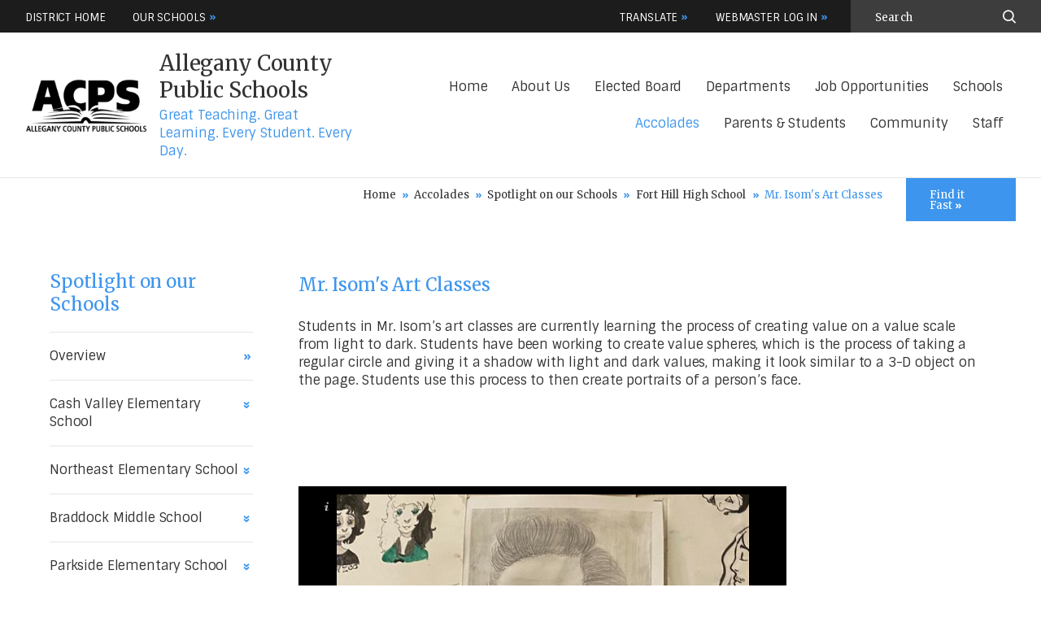

--- FILE ---
content_type: text/html; charset=utf-8
request_url: https://www.acpsmd.org/Page/3746
body_size: 381621
content:

<!DOCTYPE HTML PUBLIC "-//W3C//DTD HTML 4.01 Frameset//EN" "http://www.w3.org/TR/html4/frameset.dtd">

<html lang="en">
<head>
    <title>Spotlight on our Schools / Mr. Isom&#39;s Art Classes</title>
    <!--
    <PageMap>
    <DataObject type="document">
    <Attribute name="siteid">4</Attribute>
    </DataObject>
    </PageMap>
    -->
    

<script>
(function(apiKey){
    (function(p,e,n,d,o){var v,w,x,y,z;o=p[d]=p[d]||{};o._q=[];
    v=['initialize','identify','updateOptions','pageLoad'];for(w=0,x=v.length;w<x;++w)(function(m){
        o[m]=o[m]||function(){o._q[m===v[0]?'unshift':'push']([m].concat([].slice.call(arguments,0)));};})(v[w]);
        y=e.createElement(n);y.async=!0;y.src='https://cdn.pendo.io/agent/static/'+apiKey+'/pendo.js';
        z=e.getElementsByTagName(n)[0];z.parentNode.insertBefore(y,z);})(window,document,'script','pendo');

        // Call this whenever information about your visitors becomes available
        // Please use Strings, Numbers, or Bools for value types.
        pendo.initialize({
            visitor: {
                id: 'MD01907365-cngv0iEqRbHQc+9Am84vTQ==',   // Required if user is logged in
                role: 'Anonymous',
                isPartOfGroup: 'False',
                // email:        // Optional
                // You can add any additional visitor level key-values here,
                // as long as it's not one of the above reserved names.
            },

            account: {
                id: 'MD01907365', // Highly recommended
                version: '2.82',
                name:         'Allegany County Public Schools'
                // planLevel:    // Optional
                // planPrice:    // Optional
                // creationDate: // Optional

                // You can add any additional account level key-values here,
                // as long as it's not one of the above reserved names.
            }
        });
})('ca0f531d-af61-45a7-7c9a-079f24d9128a');
</script>

    
    <meta property="og:type" content="website" />
<meta property="fb:app_id" content="411584262324304" />
<meta property="og:url" content="http%3A%2F%2Fwww.acpsmd.org%2Fsite%2Fdefault.aspx%3FPageID%3D3746" />
<meta property="og:title" content="Spotlight on our Schools / Mr. Isom&#39;s Art Classes" />
<meta name="twitter:card" value="summary" />
<meta name="twitter:title" content="Spotlight on our Schools / Mr. Isom&#39;s Art Classes" />
<meta itemprop="name" content="Spotlight on our Schools / Mr. Isom&#39;s Art Classes" />

    <!-- Begin swuc.GlobalJS -->
<script type="text/javascript">
 staticURL = "https://www.acpsmd.org/Static/";
 SessionTimeout = "90";
 BBHelpURL = "";
</script>
<!-- End swuc.GlobalJS -->

    <script src='https://www.acpsmd.org/Static/GlobalAssets/Scripts/min/sri-failover.min.js' type='text/javascript'></script>

    <!-- Stylesheets -->
    <link rel="Stylesheet" type="text/css" href="https://www.acpsmd.org/Static/GlobalAssets/webfonts/OpenSans-Light.css" />
    <link rel="Stylesheet" type="text/css" href="https://www.acpsmd.org/Static/GlobalAssets/webfonts/OpenSans-Italic.css" />
    <link rel="Stylesheet" type="text/css" href="https://www.acpsmd.org/Static/GlobalAssets/webfonts/OpenSans-Regular.css" />
    <link rel="Stylesheet" type="text/css" href="https://www.acpsmd.org/Static/GlobalAssets/webfonts/OpenSans-SemiBold.css" />
    <link rel="Stylesheet" type="text/css" href="../Static/GlobalAssets/Scripts/ThirdParty/shepherd/shepherd-theme-default.css" />
    <link rel="Stylesheet" type="text/css" href="https://www.acpsmd.org/Static/App_Themes/SW/jquery.jgrowl.css" />
    <link rel="Stylesheet" type="text/css" href="https://www.acpsmd.org/Static//site/assets/styles/system_2741.css" />
    <link rel="Stylesheet" type="text/css" href="https://www.acpsmd.org/Static//site/assets/styles/apps_2590.css" />
    <link rel="Stylesheet" type="text/css" href="https://www.acpsmd.org/Static/App_Themes/SW/jQueryUI.css" />
    <link rel="Stylesheet" type="text/css" href="https://www.acpsmd.org/Static/GlobalAssets/webfonts/SchoolwiresMobile_2320.css" />
    <link rel="Stylesheet" type="text/css" href="https://www.acpsmd.org/Static//site/assets/styles/dashboard.css" />
    <link rel="Stylesheet" type="text/css" href="https://www.acpsmd.org/Static/GlobalAssets/Styles/Grid.css" />

    <!-- Scripts -->
    <script src="https://www.acpsmd.org/Static/GlobalAssets/WCM-2680/WCM.js" type="text/javascript"></script>
    <script src="https://www.acpsmd.org/Static/GlobalAssets/WCM-2680/API.js" type="text/javascript"></script>
    <script language="javascript" type='text/javascript' src="https://www.acpsmd.org/Static/GlobalAssets/jQuery.min.js"></script>
    <script language="javascript" type='text/javascript' src="https://www.acpsmd.org/Static/GlobalAssets/jQueryMigrate.min.js"></script>
    <script src='https://ajax.googleapis.com/ajax/libs/swfobject/2.2/swfobject.js' type='text/javascript'
        integrity='sha384-JO4qIitDJfdsiD2P0i3fG6TmhkLKkiTfL4oVLkVFhGs5frz71Reviytvya4wIdDW' crossorigin='anonymous'
        data-sri-failover='https://www.acpsmd.org/Static/GlobalAssets/Scripts/min/swfobject.js'></script>
    <script src='../Static/GlobalAssets/Scripts/ThirdParty/tether/tether.min.js' type='text/javascript'></script>
    <script src='../Static/GlobalAssets/Scripts/ThirdParty/shepherd/shepherd.min.js' type='text/javascript'></script>
   
    <script type="text/javascript">
        $(document).ready(function () {
            SetCookie('SWScreenWidth', screen.width);
            SetCookie('SWClientWidth', document.body.clientWidth);
            
            $("div.ui-article:last").addClass("last-article");
            $("div.region .app:last").addClass("last-app");

            // get on screen alerts
            var isAnyActiveOSA = 'False';
            var onscreenAlertCookie = GetCookie('Alerts');

            if (onscreenAlertCookie == '' || onscreenAlertCookie == undefined) {
                onscreenAlertCookie = "";
            }
            if (isAnyActiveOSA == 'True') {
                GetContent(homeURL + "/cms/Tools/OnScreenAlerts/UserControls/OnScreenAlertDialogListWrapper.aspx?OnScreenAlertCookie=" + onscreenAlertCookie + "&SiteID=4", "onscreenalert-holder", 2, "OnScreenAlertCheckListItem();");
            }            

        });

    // ADA SKIP NAV
    $(document).ready(function () {
        $(document).on('focus', '#skipLink', function () {
            $("div.sw-skipnav-outerbar").animate({
                marginTop: "0px"
            }, 500);
        });

        $(document).on('blur', '#skipLink', function () {
            $("div.sw-skipnav-outerbar").animate({
                marginTop: "-30px"
            }, 500);
        });
    });

    // ADA MYSTART
    $(document).ready(function () {
        var top_level_nav = $('.sw-mystart-nav');

        // Set tabIndex to -1 so that top_level_links can't receive focus until menu is open
        // school dropdown
        $(top_level_nav).find('ul').find('a').attr('tabIndex', -1);

        // my account dropdown
        $(top_level_nav).next('ul').find('a').attr('tabIndex', -1);

        var openNavCallback = function(e, element) {
             // hide open menus
            hideMyStartBarMenu();

            // show school dropdown
            if ($(element).find('ul').length > 0) {
                $(element).find('.sw-dropdown').css('display', 'block').attr('aria-hidden', 'false');
                $(element).find('.sw-dropdown').find('li:first-child a').focus()
            }

            // show my account dropdown
            if ($(element).next('ul').length > 0) {
                $(element).next('.sw-dropdown').css('display', 'block').attr('aria-hidden', 'false');
                $(element).next('.sw-dropdown').find('li:first-child a').focus();
                $('#sw-mystart-account').addClass("clicked-state");
            }
        }

        $(top_level_nav).click(function (e) {
            openNavCallback(e, this);
        });

        $('.sw-dropdown-list li').click(function(e) {
            e.stopImmediatePropagation();
            $(this).focus();
        });
        
        // Bind arrow keys for navigation
        $(top_level_nav).keydown(function (e) {
            if (e.keyCode == 37) { //key left
                e.preventDefault();

                // This is the first item
                if ($(this).prev('.sw-mystart-nav').length == 0) {
                    $(this).parents('div').find('.sw-mystart-nav').last().focus();
                } else {
                    $(this).prev('.sw-mystart-nav').focus();
                }
            } else if (e.keyCode == 38) { //key up
                e.preventDefault();

                // show school dropdown
                if ($(this).find('ul').length > 0) {
                    $(this).find('div.sw-dropdown').css('display', 'block').find('ul').attr('aria-hidden', 'false').find('a').attr('tabIndex', 0).last().focus();
                }

                // show my account dropdown
                if ($(this).find('ul').length > 0) {
                    $(this).find('ul.sw-dropdown').css('display', 'block').attr('aria-hidden', 'false').find('a').attr('tabIndex', 0).last().focus();
                }
            } else if (e.keyCode == 39) { //key right
                e.preventDefault();

                // This is the last item
                if ($(this).next('.sw-mystart-nav').length == 0) {
                    $(this).parents('div').find('.sw-mystart-nav').first().focus();
                } else {
                    $(this).next('.sw-mystart-nav').focus();
                }
            } else if (e.keyCode == 40) { //key down
                e.preventDefault();

                // show school dropdown
                if ($(this).find('ul').length > 0) {
                    $(this).find('div.sw-dropdown').css('display', 'block').find('ul').attr('aria-hidden', 'false').find('a').attr('tabIndex', 0).first().focus();
                }

                // show my account dropdown
                if ($(this).next('ul').length > 0) {
                    $(this).next('ul.sw-dropdown').css('display', 'block').attr('aria-hidden', 'false').find('a').attr('tabIndex', 0).first().focus();
                }
            } else if (e.keyCode == 13 || e.keyCode == 32) { //enter key
                // If submenu is hidden, open it
                e.preventDefault();

                
                openNavCallback(e, this);
                $(this).parent('li').find('ul[aria-hidden=true]').attr('aria-hidden', 'false').find('a').attr('tabIndex', 0).first().focus();
            } else if (e.keyCode == 27) { //escape key
                e.preventDefault();
                hideMyStartBarMenu();
            } else {
                $(this).parent('.sw-mystart-nav').find('ul[aria-hidden=false] a').each(function () {
                    if (typeof keyCodeMap != "undefined" && $(this).text().substring(0, 1).toLowerCase() == keyCodeMap[e.keyCode]) {
                        $(this).focus();
                        return false;
                    }
                });
            }
        });

        // school dropdown
        var startbarlinks = $(top_level_nav).find('ul').find('a');
        bindMyStartBarLinks(startbarlinks);

        // my account dropdown
        var myaccountlinks = $(top_level_nav).next('ul').find('a');
        bindMyStartBarLinks(myaccountlinks);

        function bindMyStartBarLinks(links) {
            $(links).keydown(function (e) {
                e.stopPropagation();

                if (e.keyCode == 38) { //key up
                    e.preventDefault();

                    // This is the first item
                    if ($(this).parent('li').prev('li').length == 0) {
                        if ($(this).parents('ul').parents('.sw-mystart-nav').length > 0) {
                            $(this).parents('ul').parents('.sw-mystart-nav').focus();
                        } else {
                            $(this).parents('ul').prev('.sw-mystart-nav').focus();
                        }
                    } else {
                        $(this).parent('li').prev('li').find('a').first().focus();
                    }
                } else if (e.keyCode == 40) { //key down
                    e.preventDefault();
                    
                    if ($(this).parent('li').next('li').length == 0) {
                        if ($(this).parents('ul').parents('.sw-mystart-nav').length > 0) {
                            $(this).parents('ul').parents('.sw-mystart-nav').focus();
                        } else {
                            $(this).parents('ul').prev('.sw-mystart-nav').focus();
                        }
                    } else {
                        $(this).parent('li').next('li').find('a').first().attr('tabIndex', 0);
                        $(this).parent('li').next('li').find('a').first().focus();
                    }
                } else if (e.keyCode == 27 || e.keyCode == 37) { // escape key or key left
                    e.preventDefault();
                    hideMyStartBarMenu();
                } else if (e.keyCode == 32) { //enter key
                    e.preventDefault();
                    window.location = $(this).attr('href');
                } else {
                    var found = false;

                    $(this).parent('div').nextAll('li').find('a').each(function () {
                        if (typeof keyCodeMap != "undefined" && $(this).text().substring(0, 1).toLowerCase() == keyCodeMap[e.keyCode]) {
                            $(this).focus();
                            found = true;
                            return false;
                        }
                    });

                    if (!found) {
                        $(this).parent('div').prevAll('li').find('a').each(function () {
                            if (typeof keyCodeMap != "undefined" && $(this).text().substring(0, 1).toLowerCase() == keyCodeMap[e.keyCode]) {
                                $(this).focus();
                                return false;
                            }
                        });
                    }
                }
            });
        }
        
        // Hide menu if click or focus occurs outside of navigation
        $('#sw-mystart-inner').find('.sw-mystart-nav').last().keydown(function (e) {
            if (e.keyCode == 9) {
                // If the user tabs out of the navigation hide all menus
                hideMyStartBarMenu();
            }
        });

        /*$(document).click(function() { 
            hideMyStartBarMenu();
        });*/

        // try to capture as many custom MyStart bars as possible
        $('.sw-mystart-button').find('a').focus(function () {
            hideMyStartBarMenu();
        });

        $('#sw-mystart-inner').click(function (e) {
            e.stopPropagation();
        });

        $('ul.sw-dropdown-list').blur(function () {
            hideMyStartBarMenu();
        });

        $('#ui-btn-mypasskey').focus(function () {
            hideMyStartBarMenu();
        });

        $('#ui-btn-sitemanager').focus(function () {
            hideMyStartBarMenu();
        });

        $('#ui-btn-myview').focus(function () {
            hideMyStartBarMenu();
        });

        $('#ui-btn-signin').focus(function () {
            hideMyStartBarMenu();
        });

        $('#ui-btn-register').focus(function () {
            hideMyStartBarMenu();
        });

        // button click events
        $('div.sw-mystart-button.home a').keydown(function (e) {
            e.stopImmediatePropagation();

            if (e.keyCode == 13) {
                $(this).click();
            }
        });

        $('div.sw-mystart-button.pw a').keydown(function (e) {
            e.stopImmediatePropagation();
            
            if (e.keyCode == 13) {
                $(this).click();
            }
        });

        $('div.sw-mystart-button.manage a').keydown(function (e) {
            e.stopImmediatePropagation();
            
            if (e.keyCode == 13) {
                $(this).click();
            }
        });

        $('#sw-mystart-account').keydown(function (e) {
            e.stopImmediatePropagation();
            
            if (e.keyCode == 13) {
                $(this).addClass('clicked-state');
                $('#sw-myaccount-list').show();
            }
        });

        $('#sw-mystart-mypasskey a').keydown(function (e) {
            e.stopImmediatePropagation();
            
            if (e.keyCode == 13) {
                $(this).click();
            }
        });

        $('div.sw-mystart-button.signin a').keydown(function (e) {
            e.stopImmediatePropagation();
            
            if (e.keyCode == 13) {
                $(this).click();
            }
        });

        $('div.sw-mystart-button.register a').keydown(function (e) {
            e.stopImmediatePropagation();
            
            if (e.keyCode == 13) {
                $(this).click();
            }
        });
    });

    function hideMyStartBarMenu() {
        $('.sw-dropdown').attr('aria-hidden', 'true').css('display', 'none');
        $('#sw-mystart-account').removeClass("clicked-state");
    }

    // ADA CHANNEL NAV
    $(document).ready(function() {
        var channelCount;
        var channelIndex = 1;
        var settings = {
            menuHoverClass: 'hover'
        };

        // Add ARIA roles to menubar and menu items
$('[id="channel-navigation"]').attr('role', 'menubar').find('li a').attr('tabindex', '0');

        var top_level_links = $('[id="channel-navigation"]').find('> li > a');
        channelCount = $(top_level_links).length;


        $(top_level_links).each(function() {
            $(this).attr('aria-posinset', channelIndex).attr('aria-setsize', channelCount);
            $(this).next('ul').attr({ 'aria-hidden': 'true', 'role': 'menu' });
            if ($(this).parent('li.sw-channel-item').children('ul.sw-channel-dropdown').length > 0) {
                $(this).attr('aria-haspopup', 'true');
                $(this).attr('aria-expanded', 'false');
            }

            var sectionCount = $(this).next('ul').find('a').length;
            var sectionIndex = 1;
            $(this).next('ul').find('a').each(function() {
                $(this).attr('tabIndex', -1).attr('aria-posinset', sectionIndex).attr('aria-setsize', sectionCount);
                sectionIndex++;
            });
            channelIndex++;

        });

        $(top_level_links).focus(function () {
            //hide open menus
            hideChannelMenu();

            if ($(this).parent('li').find('ul').length > 0) {
                $(this).parent('li').addClass(settings.menuHoverClass).find('ul').attr('aria-hidden', 'false').css('display', 'block');
                if ($(this).parent('li.sw-channel-item').children('ul.sw-channel-dropdown').length > 0)
                {
                $(this).parent('li').find('a').attr('aria-expanded','true')
                }
            }
        });

        // Bind arrow keys for navigation
        $(top_level_links).keydown(function (e) {
            if (e.keyCode == 37) { //key left
                e.preventDefault();

                // This is the first item
                if ($(this).parent('li').prev('li').length == 0) {
                    $(this).parents('ul').find('> li').last().find('a').first().focus();
                } else {
                    $(this).parent('li').prev('li').find('a').first().focus();
                }
            } else if (e.keyCode == 38) { //key up
                e.preventDefault();

                if ($(this).parent('li').find('ul').length > 0) {
                    $(this).parent('li').addClass(settings.menuHoverClass).find('ul').css('display', 'block').attr('aria-hidden', 'false').find('a').attr('tabIndex', 0).last().focus();
                }
            } else if (e.keyCode == 39) { //key right
                e.preventDefault();

                // This is the last item
                if ($(this).parent('li').next('li').length == 0) {
                    $(this).parents('ul').find('> li').first().find('a').first().focus();
                } else {
                    $(this).parent('li').next('li').find('a').first().focus();
                }
            } else if (e.keyCode == 40) { //key down
                e.preventDefault();

                if ($(this).parent('li').find('ul').length > 0) {
                    $(this).parent('li')
                         .addClass(settings.menuHoverClass)
                         .find('ul.sw-channel-dropdown').css('display', 'block')
                         .attr('aria-hidden', 'false')
                         .find('a').attr('tabIndex', 0)
                         .first().focus();
                    if($(this).parent('li').children('ul.sw-channel-dropdown').length > 0)
                    {
                    $(this).parent('li').find('a').attr('aria-expanded', 'true')
                    }
                }
            } else if (e.keyCode == 13 || e.keyCode == 32) { //enter key
                // If submenu is hidden, open it
                e.preventDefault();

                $(this).parent('li').find('ul[aria-hidden=true]').attr('aria-hidden', 'false').addClass(settings.menuHoverClass).find('a').attr('tabIndex', 0).first().focus();
            } else if (e.keyCode == 27) { //escape key
                e.preventDefault();
                hideChannelMenu();
            } else {
                $(this).parent('li').find('ul[aria-hidden=false] a').each(function () {
                    if (typeof keyCodeMap != "undefined" && $(this).text().substring(0, 1).toLowerCase() == keyCodeMap[e.keyCode]) {
                        $(this).focus();
                        return false;
                    }
                });
            }
        });

        var links = $(top_level_links).parent('li').find('ul').find('a');

        $(links).keydown(function (e) {
            if (e.keyCode == 38) {
                e.preventDefault();
                
                // This is the first item
                if ($(this).parent('li').prev('li').length == 0) {
                    $(this).parents('ul').parents('li').find('a').first().focus();
                } else {
                    $(this).parent('li').prev('li').find('a').first().focus();
                }
            } else if (e.keyCode == 40) {
                e.preventDefault();
                
                if ($(this).parent('li').next('li').length == 0) {
                    $(this).parents('ul').parents('li').find('a').first().focus();
                } else {
                    $(this).parent('li').next('li').find('a').first().focus();
                }
            } else if (e.keyCode == 27 || e.keyCode == 37) {
                e.preventDefault();
                $(this).parents('ul').first().prev('a').focus().parents('ul').first().find('.' + settings.menuHoverClass).removeClass(settings.menuHoverClass);
            } else if (e.keyCode == 13 || e.keyCode == 32) {
                e.preventDefault();
                // Fix for SCB-12895: When we select a Section, the below code will take the ID of its parent Channel
                // And remove all related event handlers for it only at this point
                // This will only trigger the event for the Section keydown
                var selectedChannelID = $(this).parents('li[id*="navc-"]').attr('id');
                $('#' + selectedChannelID).off();
                $('#' + selectedChannelID + ' a').off();
                window.location = $(this).attr('href');
            } else {
                var found = false;

                $(this).parent('li').nextAll('li').find('a').each(function () {
                    if (typeof keyCodeMap != "undefined" && $(this).text().substring(0, 1).toLowerCase() == keyCodeMap[e.keyCode]) {
                        $(this).focus();
                        found = true;
                        return false;
                    }
                });

                if (!found) {
                    $(this).parent('li').prevAll('li').find('a').each(function () {
                        if (typeof keyCodeMap != "undefined" && $(this).text().substring(0, 1).toLowerCase() == keyCodeMap[e.keyCode]) {
                            $(this).focus();
                            return false;
                        }
                    });
                }
            }
        });

        function hideChannelMenu() {
            $('li.sw-channel-item.' + settings.menuHoverClass).removeClass(settings.menuHoverClass).find('ul').attr('aria-hidden', 'true').css('display', 'none').find('a').attr('tabIndex', -1);
            if($('li.sw-channel-item').children('ul.sw-channel-dropdown').length > 0)
            {
                $('li.sw-channel-item').find('a[aria-expanded]').attr('aria-expanded','false');
            }         
        }
        
        // Hide menu if click or focus occurs outside of navigation
        $('[id="channel-navigation"]').find('a').last().keydown(function (e) {
            if (e.keyCode == 9) {
                // If the user tabs out of the navigation hide all menus
                hideChannelMenu();
            }
        });

        $('[id="channel-navigation"]').find('a').first().keydown(function (e) {
            if (e.keyCode == 9) {
                // hide open MyStart Bar menus
                hideMyStartBarMenu();
            }
        });

        /*$(document).click(function() {
            hideChannelMenu();
        });*/

        $('[id="channel-navigation"]').click(function (e) {
            e.stopPropagation();
        });
    });

    $(document).ready(function() {
        $('input.required').each(function() {
            if ($('label[for="' + $(this).attr('id') + '"]').length > 0) {
                if ($('label[for="' + $(this).attr('id') + '"]').html().indexOf('recStar') < 0) {
                    $('label[for="' + $(this).attr('id') + '"]').prepend('<span class="recStar" aria-label="required item">*</span> ');
                }
            }
        });

        $(document).ajaxComplete(function() {
            $('input.required').each(function() {
                if ($('label[for="' + $(this).attr('id') + '"]').length > 0) {
                    if ($('label[for="' + $(this).attr('id') + '"]').html().indexOf('recStar') < 0) {
                        $('label[for="' + $(this).attr('id') + '"]').prepend('<span class="recStar" aria-label="required item">*</span> ');
                    }
                }
            });
        });
    });
    </script>

    <!-- Page -->
    
    <style type="text/css">/* MedaiBegin Standard *//* GroupBegin Fonts */
/*
font-family: 'Merriweather', serif;
font-family: 'Sintony', sans-serif;
*/

@font-face {
    font-family: 'drtRemixIconFont';
    src: url("[data-uri]") format('truetype');
    font-weight: normal;
    font-style: normal;
}

[class^="cs-elevate-icon"], [class*=" cs-elevate-icon"], .drt-remix-icon-font {
    font-family: 'drtRemixIconFont' !important;
    speak: none;
    font-style: normal;
    font-weight: normal;
    font-variant: normal;
    text-transform: none;
    line-height: 1;
    -webkit-font-smoothing: antialiased;
    -moz-osx-font-smoothing: grayscale;
}

.cs-elevate-iconAsset-17:before {
  content: "\e900";
}
.cs-elevate-iconAsset-2:before {
  content: "\e901";
}
.cs-elevate-iconAsset-4:before {
  content: "\e902";
}
.cs-elevate-iconAsset-5:before {
  content: "\e903";
}
.cs-elevate-iconAsset-6:before {
  content: "\e904";
}
.cs-elevate-iconAsset-7:before {
  content: "\e905";
}
.cs-elevate-iconAsset-8:before {
  content: "\e906";
}
.cs-elevate-iconAsset-9:before {
  content: "\e907";
}
.cs-elevate-iconAsset-10:before {
  content: "\e909";
}
.cs-elevate-iconAsset-11:before {
  content: "\e90a";
}
.cs-elevate-iconAsset-12:before {
  content: "\e90b";
}
.cs-elevate-iconAsset-13:before {
  content: "\e90c";
}
.cs-elevate-iconAsset-14:before {
  content: "\e90d";
}
.cs-elevate-iconAsset-15:before {
  content: "\e90e";
}
.cs-elevate-iconAsset-16:before {
  content: "\e90f";
}
.cs-elevate-iconAsset-18:before {
  content: "\e908";
}
/* GroupEnd */

/* GroupBegin Responsive Menu */

/* GroupEnd */
 
/* GroupBegin Global */
@-ms-viewport {
	width: device-width;
}
body {
	-webkit-text-size-adjust: none;
	-webkit-tap-highlight-color:  rgba(255, 255, 255, 0);
    -webkit-font-smoothing: antialiased;
    -moz-osx-font-smoothing: grayscale;
    font-family: 'Sintony', sans-serif;
    font-size: 16px;
    font-weight: 400;
    line-height: 1.4;
    letter-spacing: -.15px;
}
body:before {
	content: "desktop";
	display: none;
}
.displayFlexRow {
    display: -webkit-box;  
    display: -ms-flexbox; 
    display: -webkit-flex; 
    display: flex;
    flex-direction: row;
    -webkit-flex-direction: row;
}
.displayFlexCol {
    display: -webkit-box;
    display: -ms-flexbox;
    display: -webkit-flex;
    display: flex;
    flex-direction: column;
    -webkit-flex-direction: column;
}
.cs-ally-hidden {
	width: 0 !important;
    height: 0 !important;
    display: inline-block !important;
    padding: 0 !important;
    margin: 0 !important;
    border: 0 !important;
    overflow: hidden !important;
}
.cs-btn-reset {
	background: none;
    border: 0px;
    padding: 0px;
    margin: 0px;
    cursor: pointer;
    display: inline-block;
}
.cs-border-box {
	-webkit-box-sizing: border-box;
	-moz-box-sizing: border-box;
	box-sizing: border-box;
}
.ui-clear:after {
	content: "";
}
.gb-section-parent {
	position: relative;
}
.gb-section {
	position: relative;
    -webkit-box-sizing: border-box;
	-moz-box-sizing: border-box;
	box-sizing: border-box;
}
#cs-contrast-bar {
	max-width: none;
    padding: 5px 11px;
    position: relative;
    -webkit-box-sizing: border-box;
	-moz-box-sizing: border-box;
	box-sizing: border-box;
}
#cs-contrast-toggle:hover {
	opacity: 1;
}	
.gb-section-pad {
	padding: 0px 31px;
}
#gb-page {
	width: 100%;
	position: relative;
	overflow: hidden;
    background: #fff;
}
#gb-page[data-body-color="Grey;Black"], #gb-page[data-body-color="Grey"] {
	color: #333;
}
#gb-page[data-body-color="Black"] {
	color: #000;
}
a {
	color: #3d95ed;
	text-decoration: underline;
    -ms-transition: all .3s ease 0s;
	-moz-transition: all .3s ease 0s;
	-webkit-transition: all .3s ease 0s;
	transition: all .3s ease 0s;
}
a:hover, a:focus {
	opacity: .60;
}
/* GroupEnd */

/* GroupBegin Mystart */
#sw-mystart-outer {
	display: none;
}
#gb-mystart-outer {
	background: #1c1c1c;
}
#gb-mystart {
	display: -ms-flexbox;
	display: -webkit-flex;
	display: flex;
    -webkit-flex-wrap: wrap;
	-ms-flex-wrap: wrap;
	flex-wrap: wrap;
    -webkit-justify-content: space-between;
	-ms-flex-pack: justify;
	justify-content: space-between;
}
.gb-mystart {
    display: -ms-flexbox;
	display: -webkit-flex;
	display: flex;
    -webkit-flex-wrap: wrap;
	-ms-flex-wrap: wrap;
	flex-wrap: wrap;
    -webkit-align-items: center;
	-ms-flex-align: center;
	align-items: center;
}
.sw-mystart-button {
	height: auto;
    position: relative;
    float: left;
    margin: 0;
    padding: 0;
}
.sw-mystart-button.home {
	padding-left: 0;
}
.gb-mystart.left .sw-mystart-button, .gb-mystart.left .cs-mystart-dropdown {
	margin-right: 33px;
}
.gb-mystart.right .sw-mystart-button, .gb-mystart.right .cs-mystart-dropdown {
	margin-left: 30.5px;
}
.sw-mystart-button:hover {
	background: transparent none;
}
.sw-mystart-button a, .cs-mystart-dropdown .cs-selector {
	font-size: 13px; 
    font-weight: 400;
    text-transform: uppercase;
    -ms-transition: all .3s ease 0s;
	-moz-transition: all .3s ease 0s;
	-webkit-transition: all .3s ease 0s;
	transition: all .3s ease 0s;
    padding: 13px 0 9px;
    letter-spacing: -.1px;
}
[data-mystart-text-color="White;Grey;Black"] .sw-mystart-button a, [data-mystart-text-color="White;Grey;Black"] .cs-mystart-dropdown .cs-selector,
[data-mystart-text-color="White"] .sw-mystart-button a, [data-mystart-text-color="White"] .cs-mystart-dropdown .cs-selector,
[data-mystart-text-color="White;Grey;Black"] a#ui-btn-mypasskey, [data-mystart-text-color="White"] a#ui-btn-mypasskey,
[data-mystart-text-color="White;Grey;Black"] .sw-mystart-button a:active, [data-mystart-text-color="White"] .sw-mystart-button a:active,
[data-mystart-text-color="White;Grey;Black"] .sw-mystart-button a:visited, [data-mystart-text-color="White"] .sw-mystart-button a:visited {
	color: #fff;
}
[data-mystart-text-color="Grey"] .sw-mystart-button a, [data-mystart-text-color="Grey"] .cs-mystart-dropdown .cs-selector, [data-mystart-text-color="Grey"] a#ui-btn-mypasskey,
[data-mystart-text-color="Grey"] .sw-mystart-button a:active,
[data-mystart-text-color="Grey"] .sw-mystart-button a:visited {
	color: #333;
}
[data-mystart-text-color="Black"] .sw-mystart-button a, [data-mystart-text-color="Black"] .cs-mystart-dropdown .cs-selector, [data-mystart-text-color="Black"] a#ui-btn-mypasskey,
[data-mystart-text-color="Black"] .sw-mystart-button a:active,
[data-mystart-text-color="Black"] .sw-mystart-button a:visited {
	color: #000;
}
[data-mystart-text-color="White;Grey;Black"] a#ui-btn-mypasskey:hover, [data-mystart-text-color="White"] a#ui-btn-mypasskey:hover {
	color: #fff !important;
}
[data-mystart-text-color="Grey"] a#ui-btn-mypasskey:hover {
	color: #333 !important;
}
[data-mystart-text-color="Black"] a#ui-btn-mypasskey:hover {
	color: #000 !important;
}
.sw-mystart-button a:hover, .cs-mystart-dropdown .cs-selector:hover {
	opacity: .60;
}
.sw-mystart-button a:focus, .cs-mystart-dropdown .cs-selector:focus {
	opacity: .60 !important;
}
.cs-mystart-dropdown {
    position: relative;
    float: left;
    height: auto;
    margin: 0;
    padding: 0;
    -moz-border-radius: 3px;
    -webkit-border-radius: 3px;
    font-size: 13px;
    color: White;
    z-index: 8000;
}
.cs-mystart-dropdown .cs-dropdown {
    position: absolute;
    top: 100%;
    left: 50%;
    margin-left: -149.5px;
    display: none;
    z-index: 8000;
    padding: 22px 0 0;
 	width: auto;
    box-sizing: border-box;
    -webkit-box-sizing: border-box;
    -moz-box-sizing: border-box;
}
.cs-mystart-dropdown:before {
	content: "";
    width: 0;
    height: 0;
    border-style: solid;
    border-width: 0 9.5px 8px 9.5px;
    border-color: transparent transparent  #3d95ed transparent;
    position: absolute;
    top: calc(100% + 14px);
    left: 50%;
    margin-left: -9.5px;
    display: block;
    z-index: 8001;
    -ms-transition: all .3s ease 0s;
    -moz-transition: all .3s ease 0s;
    -webkit-transition: all .3s ease 0s;
    transition: all .3s ease 0s;
    opacity: 0;
}
.cs-mystart-dropdown.translate:before {
	border-color: transparent transparent #ffffff transparent;
}
.cs-mystart-dropdown.open:before, .cs-mystart-dropdown.open:after {
	opacity: 1;
}
.cs-mystart-dropdown .cs-dropdown-list {
    width: 299px;
    max-height: 350px;
    overflow: auto;
    height: auto;
    margin: 0px;
    list-style: none;
    background:  #3d95ed;
    border-top: 20px solid  #3d95ed;
    border-bottom: 20px solid  #3d95ed;
    padding: 0;
    position: relative;
    box-sizing: border-box;
    -webkit-box-sizing: border-box;
    -moz-box-sizing: border-box;
    -moz-box-shadow: 0 0 4px rgba(0,0,0,.2);
    -webkit-box-shadow: 0 0 4px rgba(0,0,0,.2);
    box-shadow: 0 0 4px rgba(0,0,0,.2);
}
.cs-mystart-dropdown .cs-selector {
	position: relative;
    padding-right: 16px;
    cursor: pointer;
    color: White;
}
.cs-mystart-dropdown .cs-selector:after {
	content: "\e900";
	font-family: 'drtRemixIconFont' !important;
    speak: none;
    font-style: normal;
    font-weight: normal;
    font-variant: normal;
    text-transform: none;
    line-height: 1;
    -webkit-font-smoothing: antialiased;
    -moz-osx-font-smoothing: grayscale;
    position: absolute;
    top: 18px;
	right: 4px;
    background: none;
	padding: 0px;
	color:  #3d95ed;
	font-size: 6px;
    z-index: 8000;
    -ms-transition: all .3s ease 0s;
	-moz-transition: all .3s ease 0s;
	-webkit-transition: all .3s ease 0s;
	transition: all .3s ease 0s;
}
.cs-mystart-dropdown.open .cs-selector:after {
	-webkit-transform: rotate(90deg);
	-moz-transform: rotate(90deg);
	-ms-transform: rotate(90deg);
	-o-transform: rotate(90deg);
	transform: rotate(90deg);
}
.cs-mystart-dropdown .cs-dropdown-list li {
    padding: 10px 30px;
}
.cs-mystart-dropdown.schools .cs-dropdown-list li {
	display: inline-block;
    width: 49.6%;
    box-sizing: border-box;
    -webkit-box-sizing: border-box;
    -moz-box-sizing: border-box;
}
.cs-mystart-dropdown.schools .cs-dropdown:after {
    content: "";
    width: 1px;
    height: calc(100% - 70px);
    position: absolute;
    top: 50px;
    left: 50%;
    margin-left: -.5px;
}
[data-dropdown-divider="Black;Grey;White"] .cs-mystart-dropdown.schools .cs-dropdown:after, [data-dropdown-divider="Black"] .cs-mystart-dropdown.schools .cs-dropdown:after {
	background: rgba(0,0,0, .15);
}
[data-dropdown-divider="Grey"] .cs-mystart-dropdown.schools .cs-dropdown:after {
	background: #E6E6E6;
}
[data-dropdown-divider="White"] .cs-mystart-dropdown.schools .cs-dropdown:after {
	background: rgba(255,255,255, .15);
}
.cs-mystart-dropdown:not(.schools) .cs-dropdown-list li:first-child {
 	padding-top: 0;
}
.cs-mystart-dropdown:not(.schools) .cs-dropdown-list li:last-child {
 	padding-bottom: 0;
}
.cs-mystart-dropdown .cs-dropdown-list li a {
    text-decoration: none;
    color: White;
    display: block;
    -ms-transition: all .3s ease 0s;
	-moz-transition: all .3s ease 0s;
	-webkit-transition: all .3s ease 0s;
	transition: all .3s ease 0s;
}
[data-mystart-dropdown-text="White;Grey;Black"] .cs-mystart-dropdown .cs-dropdown-list li a, [data-mystart-dropdown-text="White"] .cs-mystart-dropdown .cs-dropdown-list li a {
	color: #fff;
}
[data-mystart-dropdown-text="Grey"] .cs-mystart-dropdown .cs-dropdown-list li a {
	color: #333;
}
[data-mystart-dropdown-text="Black"] .cs-mystart-dropdown .cs-dropdown-list li a {
	color: #000;
}
.cs-mystart-dropdown .cs-dropdown-list li a:hover, .cs-mystart-dropdown .cs-dropdown-list li a:focus {
	opacity: .60;
}
.cs-mystart-dropdown.schools .cs-dropdown {
	left: 0;
    margin-left: 0;
}
.cs-mystart-dropdown.schools .cs-dropdown-list {
	width: 600px;
}
.cs-mystart-dropdown.translate .cs-dropdown .cs-dropdown-list {
	background: #fff !important;
    position: relative;
    padding: 58px 0;
    border-color: #fff !important;
}
.cs-mystart-dropdown.translate .cs-dropdown .cs-dropdown-list .cs-translate-element {
	display: table;
    margin: 0 auto;
}
.cs-mystart-dropdown.translate:before {
	border-color: transparent transparent #fff transparent;
}
.cs-mystart-dropdown.translate:after {
	background: #fff;
}
#gb-search {
	margin-left: 25px;
    height: 100%;
    padding: 10px 0 8px 25px;
    position: relative;
    background: #3d3d3d;
    box-sizing: border-box;
    -webkit-box-sizing: border-box;
    -moz-box-sizing: border-box;
}
#gb-search:before {
	content: "";
    background: #3d3d3d;
    width: 31px;
    height: 100%;
    position: absolute;
    top: 0;
    left: 100%;
}
#gb-search:hover #gb-search-input, #gb-search:hover #gb-search-button {
	opacity: .60;
}
[data-search-text="White;Grey;Black"] #gb-search-input, [data-search-text="White"] #gb-search-input {
	color: #fff;
}
[data-search-text="Grey"] #gb-search-input {
	color: #333;
}
[data-search-text="Black"] #gb-search-input {
	color: #000;
}
#gb-search-input {
	border: none;
    background: transparent none;
    margin: 0px;
    padding: 0px;
    font-family: 'Merriweather', serif;
	font-size: 13px;
	font-weight: 400;
    padding: 0;
    letter-spacing: .1px;
    -ms-transition: all .3s ease 0s;
	-moz-transition: all .3s ease 0s;
	-webkit-transition: all .3s ease 0s;
	transition: all .3s ease 0s;
}
#gb-search-button {
	background: transparent none;
    border: 0px;
    padding: 0px;
    margin: 0px;
    cursor: pointer;
    display: inline-block;
    vertical-align: top;
    position: relative;
    width: 20px;
    height: 20px;
    box-sizing: border-box;
    -webkit-box-sizing: border-box;
    -moz-box-sizing: border-box;
    color: #FFFFFF;
    -ms-transition: all .3s ease 0s;
	-moz-transition: all .3s ease 0s;
	-webkit-transition: all .3s ease 0s;
	transition: all .3s ease 0s;
}
#gb-search-button:before {
	font-size: 16px;
    font-weight: bold;
    position: absolute;
    top: 3px;
    left: 4px;
}
a#ui-btn-mypasskey {
	height: auto; 
    display: block;
    position: relative;
    padding-right: 16px;
}
a#ui-btn-mypasskey:before {
	content: "\e900";
	font-family: 'drtRemixIconFont' !important;
    speak: none;
    font-style: normal;
    font-weight: normal;
    font-variant: normal;
    text-transform: none;
    line-height: 1;
    -webkit-font-smoothing: antialiased;
    -moz-osx-font-smoothing: grayscale;
    position: absolute;
    top: 18px;
	right: 4px;
    background: none;
	padding: 0px;
	color:  #3d95ed;
	font-size: 6px;
    z-index: 8000;
    -ms-transition: all .3s ease 0s;
	-moz-transition: all .3s ease 0s;
	-webkit-transition: all .3s ease 0s;
	transition: all .3s ease 0s;
}
div#ui-mypasskey-overlay {
	padding: 0;
    background: none;
    top: 70px !important;
}
.cs-contrast-active div#ui-mypasskey-overlay {
	top: 98px !important;
}
.cs-toolbar-active div#ui-mypasskey-overlay {
	top: 88px !important;
}
.cs-contrast-active.cs-toolbar-active div#ui-mypasskey-overlay {
	top: 98px !important;
}
#sw-passkey-container {
	border: 0 none;
    margin: 22px 0 0;
}
/* GroupEnd */ 

/* GroupBegin Header */
#gb-header-outer {
	background: #FFFFFF;
}
#gb-header-outer[data-header-bg="#FFF"], #gb-header-outer[data-header-bg="#FFFFFF"], #gb-header-outer[data-header-bg="#fff"], #gb-header-outer[data-header-bg="#ffffff"] {
	border-bottom: 1px solid #e6e6e6;
}
#gb-header {
	display: -ms-flexbox;
	display: -webkit-flex;
	display: flex;
    -webkit-justify-content: space-between;
	-ms-flex-pack: justify;
	justify-content: space-between;
    padding: 20px 0 18px;
}
.gb-header {
	display: -ms-flexbox;
	display: -webkit-flex;
	display: flex;
    -webkit-align-items: center;
	-ms-flex-align: center;
	align-items: center;
}
.gb-header.left {
	max-width: 50%;
    min-width: 350px;
}
#gb-logo-outer {
	width: auto;
	float: left;
	padding: 0 15px 0 0;
	position: relative;
	max-width: 100%;
    max-height: 160px;
}
[data-show-sitename="false"][data-show-tagline="false"] #gb-logo-outer  {
	max-width: 350px;
    padding-right: 0;
}
[data-show-sitename="true"][data-show-tagline="true"] #gb-logo-outer,
[data-show-sitename="true"] #gb-logo-outer,
[data-show-tagline="true"] #gb-logo-outer {
	max-width: 150px;
}
#gb-logo-outer[data-show-desktop-logo="false"] {
	display: none;
}
#gb-logo {

}
#gb-logo a {
	display: block;
}
#gb-logo a:hover {
	opacity: 1;
}
#gb-logo img {
	display: block;
    max-width: 100%;
	max-height: 100%;
}
#gb-logo h1 {
	margin: 0;
}
#gb-sitename-outer {
	position: relative;
    flex: 1;
}
.ie11 #gb-sitename-outer {
    flex: none;
}
.sitename-one[data-show-school-name="false"],
.sitename-one:empty,
.sitename-tagline[data-show-tagline="false"],
.sitename-tagline:empty {
	display: none;
}
[data-site-name-color="Grey;Black;White"] #gb-sitename h1, [data-site-name-color="Grey"] #gb-sitename h1 {
	color: #333;
}
[data-site-name-color="Black"] #gb-sitename h1 {
	color: #000;
}
[data-site-name-color="White"] #gb-sitename h1 {
	color: #fff;
}
#gb-sitename h1 {
	color: Grey;
	margin: 0;
	padding: 1px 0;
    font-family: 'Merriweather', serif;
    font-size: 26px;
    font-weight: 400;
    line-height: 1.3;
}
#gb-sitename p {
	color:  #3d95ed;
	font-size: 16px;
	font-weight: 400;
    line-height: 1.4;
    padding: 3px 0;
    margin: 0;
}
.gb-header.right {
	padding: 0 16px;
    -webkit-justify-content: flex-end;
	-ms-flex-pack: end;
	justify-content: flex-end;
}
.gb-header.right.sticky {
	position: fixed;
	background: #FFFFFF;
    width: 100%;
    top: 0;
    left: 0;
    padding: 0 60px;
    box-sizing: border-box;
    -webkit-box-sizing: border-box;
    -moz-box-sizing: border-box;
    min-height: 50px;
    -moz-box-shadow: 0 0 4px rgba(0,0,0,.2);
    -webkit-box-shadow: 0 0 4px rgba(0,0,0,.2);
    box-shadow: 0 0 4px rgba(0,0,0,.2);
    z-index: 7000;
    -ms-transition: all .3s ease 0s;
	-moz-transition: all .3s ease 0s;
	-webkit-transition: all .3s ease 0s;
	transition: all .3s ease 0s;
}
.dashboard-active .gb-header.right.sticky {
	left: 50px;
}
/* GroupEnd */

/* GroupBegin Channel Bar */
#gb-channel-list-outer {
	
}
header.sticky {
	padding-top: 40px;
}
header.sticky #gb-mystart-outer {
	width: 100%;
    position: fixed;
    top: 0px;
    left: 0px;
    padding: 0 60px;
    z-index: 110000;
    -webkit-box-sizing: border-box;
	-moz-box-sizing: border-box;
	box-sizing: border-box;
    -moz-box-shadow: 0 0 4px rgba(0,0,0,.2);
    -webkit-box-shadow: 0 0 4px rgba(0,0,0,.2);
    box-shadow: 0 0 4px rgba(0,0,0,.2);
}
header.sticky.dashboard-active #gb-mystart-outer {
	width: calc(100% - 50px);
    left: 50px;
}
#gb-channel-list {
	min-height: 39px;
}
div#sw-channel-list-container {
	display: block;
	width: auto;
}
ul.sw-channel-list {
	border: 0 none;
	margin: 0;
	padding: 0;
    display: -webkit-box;
    display: -ms-flexbox;
    display: -webkit-flex;
    display: flex;
    flex-direction: row;
    -webkit-flex-direction: row;
    flex-wrap: wrap;
    -webkit-justify-content: flex-end;
	-ms-flex-pack: end;
	justify-content: flex-end;
}
ul.sw-channel-list li.sw-channel-item {
	float: none;
	height: 45px;
	list-style: none outside none;
	margin: 0 0 0 30px;
	position: relative;
}
ul.sw-channel-list li.sw-channel-item:not(.no-dropdown):before {
	content: "";
    width: 0;
    height: 0;
    border-style: solid;
    border-width: 0 9.5px 8px 9.5px;
    border-color: transparent transparent  #3d95ed transparent;
    position: absolute;
    top: 100%;
    left: 50%;
    margin-left: -9.5px;
    display: block;
    z-index: 8001;
    -ms-transition: all .3s ease 0s;
	-moz-transition: all .3s ease 0s;
	-webkit-transition: all .3s ease 0s;
	transition: all .3s ease 0s;
    opacity: 0;
}
ul.sw-channel-list li.sw-channel-item.hover:before {
	opacity: 1;
}
li.no-dropdown ul.sw-channel-dropdown {
    display: none !important;
}
[data-site-name-color="Grey;Black;White"] li.sw-channel-item > a, [data-site-name-color="Grey"] li.sw-channel-item > a {
	color: #333;
}
[data-site-name-color="Black"] li.sw-channel-item > a {
	color: #000;
}
[data-site-name-color="White"] li.sw-channel-item > a {
	color: #fff;
}
li.sw-channel-item > a {
	font-size: 16px;
    font-weight: 400;
	display: block;
	height: 100%;
	padding: 0;
	text-decoration: none;
    -ms-transition: all .3s ease 0s;
	-moz-transition: all .3s ease 0s;
	-webkit-transition: all .3s ease 0s;
	transition: all .3s ease 0s;
}
li.sw-channel-item > a span {
	display: block;
	padding: 11px 0;
}
li.sw-channel-item.active {
}
li.sw-channel-item.hover > a {
	opacity: .60;
}
li.sw-channel-item.hover > a span {

}
li.sw-channel-item.active > a {
	color:  #3d95ed;
}
li.sw-channel-item.active > a span {

}
ul.sw-channel-dropdown {
	background: none repeat scroll 0 0 transparent;
	border: 0 none;
	display: none;
	list-style: none outside none;
	margin: 0;
	padding: 0;
	position: absolute;
	top: 100%;
    left: 50%;
    margin-left: -300px;
	width: 600px;
	z-index: 7001;
    padding: 32px 0 30px;
}
li.sw-channel-item:nth-child(n + 2) ul.sw-channel-dropdown {
	left: auto;
    right: 0;
    margin-left: 0;
}
li.sw-channel-item.hover ul.sw-channel-dropdown {
	
}
ul.sw-channel-dropdown:before {
	content: "";
    width: 100%;
    height: calc(100% - 14px);
    position: absolute;
    top: 8px;
    left: 0;
    background:  #3d95ed;
    -moz-box-shadow: 0 0 4px rgba(0,0,0,.2);
    -webkit-box-shadow: 0 0 4px rgba(0,0,0,.2);
    box-shadow: 0 0 4px rgba(0,0,0,.2);
}
ul.sw-channel-dropdown:after {
	content: "";
    width: 1px;
    height: calc(100% - 70px);
    position: absolute;
    top: 37px;
    left: 50%;
    margin-left: -.5px;
}
[data-dropdown-divider="Black;Grey;White"] ul.sw-channel-dropdown:after, [data-dropdown-divider="Black"] ul.sw-channel-dropdown:after {
    background: rgba(0,0,0, .15);
}
[data-dropdown-divider="Grey"] ul.sw-channel-dropdown:after {
    background: #E6E6E6;
}
[data-dropdown-divider="White"] ul.sw-channel-dropdown:after {
    background: rgba(255,255,255, .15);
}
ul.sw-channel-dropdown li {
	background: none repeat scroll 0 0 transparent;
	border: 0 none;
	display: inline-block;
    position: relative;
	height: auto;
	list-style: none outside none;
	margin: 0;
	padding: 10px 30px;
	white-space: pre-wrap;
	width: 49.6%;
    vertical-align: top;
    box-sizing: border-box;
    -webkit-box-sizing: border-box;
    -moz-box-sizing: border-box;
}
[data-mystart-dropdown-text="White;Grey;Black"] ul.sw-channel-dropdown li a, [data-mystart-dropdown-text="White"] ul.sw-channel-dropdown li a,
[data-mystart-dropdown-text="White;Grey;Black"] .sw-channel-more-li, [data-mystart-dropdown-text="White"] .sw-channel-more-li,
[data-mystart-dropdown-text="White;Grey;Black"] ul.sw-channel-dropdown .sw-channel-more-li a:hover span, [data-mystart-dropdown-text="White"] ul.sw-channel-dropdown .sw-channel-more-li a:hover span,
[data-mystart-dropdown-text="White;Grey;Black"] .sw-channel-more-span, [data-mystart-dropdown-text="White"] .sw-channel-more-span {
	color: #fff;
}
[data-mystart-dropdown-text="Grey"] ul.sw-channel-dropdown li a,
[data-mystart-dropdown-text="Grey"] .sw-channel-more-li,
[data-mystart-dropdown-text="Grey"] ul.sw-channel-dropdown .sw-channel-more-li a:hover span,
[data-mystart-dropdown-text="Grey"] .sw-channel-more-span {
	color: #333;
}
[data-mystart-dropdown-text="Black"] ul.sw-channel-dropdown li a,
[data-mystart-dropdown-text="Black"] .sw-channel-more-li,
[data-mystart-dropdown-text="Black"] ul.sw-channel-dropdown .sw-channel-more-li a:hover span,
[data-mystart-dropdown-text="Black"] .sw-channel-more-span {
	color: #000;
}
ul.sw-channel-dropdown li a {
	background: none repeat scroll 0 0 transparent;
    font-size: 16px;
    font-weight: 400;
	display: block;
	padding: 0;
	text-decoration: none;
	width: auto;
    box-sizing: border-box;
    -webkit-box-sizing: border-box;
    -moz-box-sizing: border-box;
    -ms-transition: all .3s ease 0s;
	-moz-transition: all .3s ease 0s;
	-webkit-transition: all .3s ease 0s;
	transition: all .3s ease 0s;
}
ul.sw-channel-dropdown li a:hover {
	background: none repeat scroll 0 0 transparent;
    opacity: .60;
}
.sw-channel-more-li {
	background: transparent none;
}
ul.sw-channel-dropdown .sw-channel-more-li a:hover {
	background: transparent none !important;
    opacity: .60;
}
/* GroupEnd */

/* GroupBegin Slideshow */
#hp-slideshow-outer {
	
}
#hp-slideshow-outer[data-show-slideshow="false"] {
	display: none;
}
#hp-slideshow div.ui-widget.app {
	margin-bottom: 0;
}
.cs-small-gallery #hp-slideshow {
	max-width: 1000px;
}
.cs-small-gallery.resize-slideshow #hp-slideshow {
	max-width: 680px;
}
.cs-small-gallery.resize-slideshow-large #hp-slideshow {
	max-width: 900px;
}
#hp-slideshow .ui-widget.app {
	display: none !important;
}
#hp-slideshow[data-slideshow-feature="Large Multimedia Gallery"] .ui-widget.app.multimedia-gallery, #hp-slideshow[data-slideshow-feature="Small Multimedia Gallery"] .ui-widget.app.multimedia-gallery {
	display: block !important;
}
#hp-slideshow .ui-widget-detail {
	padding: 0px;
    margin: 0px;
}
#hp-slideshow .mmg-viewer .mmg-description, #hp-slideshow .mmg-description-outer, .cs-fullscreen-video-overlay-outer {
	position: absolute;
    bottom: 0;
    left: 0;
    width: 100%;
    z-index: 10;
    background: transparent none;
    -ms-transition: all .3s ease 0s;
	-moz-transition: all .3s ease 0s;
	-webkit-transition: all .3s ease 0s;
	transition: all .3s ease 0s;
}
#hp-slideshow .mmg-viewer .mmg-description:before, #hp-slideshow .mmg-description-outer:before, .cs-fullscreen-video-overlay-outer:before {
	content: "";
    background: #3d3d3d;
    position: absolute;
    top: 0;
    left: 0;
    width: 100%;
    height: 100%;
    opacity: .90;
    opacity: .90 - Default;
}
[data-caption-opacity="90 - Default"] #hp-slideshow .mmg-viewer .mmg-description:before, [data-caption-opacity="90 - Default;100;90;80;70;60;50;40;30;20;10;0"] #hp-slideshow .mmg-viewer .mmg-description:before,
[data-caption-opacity="90 - Default"] #hp-slideshow .mmg-description-outer:before, [data-caption-opacity="90 - Default"] .cs-fullscreen-video-overlay-outer:before,
[data-caption-opacity="90 - Default;100;90;80;70;60;50;40;30;20;10;0"] #hp-slideshow .mmg-description-outer:before, [data-caption-opacity="90 - Default;100;90;80;70;60;50;40;30;20;10;0"] .cs-fullscreen-video-overlay-outer:before {
	opacity: .90;
}
[data-caption-opacity="100"] #hp-slideshow .mmg-viewer .mmg-description:before, [data-caption-opacity="100"] .cs-fullscreen-video-overlay-outer:before {
	opacity: 1;
}
#hp-slideshow .mmg-description.fixed, .cs-fullscreen-video-overlay-outer.fixed {
	position: fixed;
}
.cs-fullscreen-video-overlay-left {
	padding: 15px 30px;
    text-align: center;
    -webkit-backdrop-filter: blur(10px); /* currently only works in safari, edge, ios */
    backdrop-filter: blur(10px); /* currently only works in safari, edge, ios */
}
.cs-fullscreen-video-overlay-left:empty {
	display: none;
}
[data-caption-color="White;Grey;Black"] .cs-fullscreen-video-overlay-left, [data-caption-color="White"] .cs-fullscreen-video-overlay-left,
[data-caption-color="White;Grey;Black"] .cs-fullscreen-video-button, [data-caption-color="White"] .cs-fullscreen-video-button,
[data-caption-color="White;Grey;Black"] #hp-slideshow .mmg-description-caption, [data-caption-color="White"] #hp-slideshow .mmg-description-caption,
[data-caption-color="White;Grey;Black"] #hp-slideshow .mmg-control.play-pause, [data-caption-color="White"] #hp-slideshow .mmg-control.play-pause {
	color: #fff;
}
[data-caption-color="Grey"] .cs-fullscreen-video-overlay-left,
[data-caption-color="Grey"] #hp-slideshow .mmg-description-caption,
[data-caption-color="Grey"] #hp-slideshow .mmg-control.play-pause {
	color: #333;
}
[data-caption-color="Black"] .cs-fullscreen-video-overlay-left,
[data-caption-color="Black"] #hp-slideshow .mmg-description-caption,
[data-caption-color="Black"] #hp-slideshow .mmg-control.play-pause {
	color: #000;
}
#hp-slideshow .mmg-description {
	position: relative;
    padding: 15px 30px;
    text-align: center;
    -webkit-backdrop-filter: blur(10px); /* currently only works in safari, edge, ios */
    backdrop-filter: blur(10px); /* currently only works in safari, edge, ios */
}
#hp-slideshow .mmg-description:empty {
	padding: 0;
}
#hp-slideshow .mmg-viewer .mmg-description {
	padding: 15px 0;
}
#hp-slideshow .mmg-viewer .mmg-description:empty {
	padding: 0;
}
#hp-slideshow .mmg-viewer .mmg-description-links {
	margin-bottom: -15px;
    margin-top: 15px;
}
.ios #cs-fullscreen-video-outer:after, .ios .cs-fullscreen-video-buttons {
	display: none;
}
.cs-fullscreen-video-overlay-right, #hp-slideshow .mmg-description-links {
	padding: 12px 30px 10px;
    background:  #3d95ed;
    display: -webkit-box;
    display: -ms-flexbox;
    display: -webkit-flex;
    display: flex;
    flex-direction: row;
    -webkit-flex-direction: row;
    -webkit-justify-content: center;
	-ms-flex-pack: center;
	justify-content: center;
    position: relative;
}
[data-caption-link="White;Grey;Black"] .cs-fullscreen-video-link a, [data-caption-link="White"] .cs-fullscreen-video-link a,
[data-caption-link="White;Grey;Black"] #hp-slideshow .mmg-description-link, [data-caption-link="White"] #hp-slideshow .mmg-description-link {
	color: #fff;
}
[data-caption-link="Grey"] .cs-fullscreen-video-link a,
[data-caption-link="Grey"] #hp-slideshow .mmg-description-link {
	color: #333;
}
[data-caption-link="Black"] .cs-fullscreen-video-link a,
[data-caption-link="Black"] #hp-slideshow .mmg-description-link {
	color: #000;
}
#hp-slideshow .mmg-description-link {
	margin: 0 15px;
    line-height: 1.4;
}
#hp-slideshow .mmg-control.back, #hp-slideshow .mmg-control.next {
	background: transparent none;
    z-index: 10;
    -ms-transition: all .3s ease 0s;
	-moz-transition: all .3s ease 0s;
	-webkit-transition: all .3s ease 0s;
	transition: all .3s ease 0s;
}
#hp-slideshow .mmg-control.back:hover, #hp-slideshow .mmg-control.next:hover,
#hp-slideshow .mmg-control.back:focus, #hp-slideshow .mmg-control.next:focus {
	opacity: .6;
}
#hp-slideshow .mmg-control.back {
	-webkit-transform: rotate(180deg);
	-moz-transform: rotate(180deg);
	-ms-transform: rotate(180deg);
	-o-transform: rotate(180deg);
	transform: rotate(180deg);
}	
#hp-slideshow .mmg-control.back:before, #hp-slideshow .mmg-control.next:before {
	content: "\e903";
    font-family: 'drtRemixIconFont' !important;
    speak: none;
    font-style: normal;
    font-weight: normal;
    font-variant: normal;
    text-transform: none;
    line-height: 1;
    -webkit-font-smoothing: antialiased;
    -moz-osx-font-smoothing: grayscale;
    font-size: 29px;
    color: #fff;
    text-shadow: 2px 2px 1px rgba(0,0,0,.45);
    -webkit-text-shadow: 2px 2px 1px rgba(0,0,0,.45);
    -moz-text-shadow: 2px 2px 1px rgba(0,0,0,.45);
}
#hp-slideshow .mmg-control.back:before {
	text-shadow: -2px -2px 1px rgba(0,0,0,.45);
    -webkit-text-shadow: -2px -2px 1px rgba(0,0,0,.45);
    -moz-text-shadow: -2px -2px 1px rgba(0,0,0,.45);
}
#hp-slideshow .mmg-control.play-pause {
    top: 10px;
    left: 10px;
    bottom: auto;
    right: auto;
    z-index: 10;
}
#hp-slideshow .mmg-control.play-pause span {
    display: none;
}
#hp-slideshow .mmg-control.play-pause:after {
	content: "";
    font-family: 'drtRemixIconFont' !important;
    speak: none;
    font-style: normal;
    font-weight: normal;
    font-variant: normal;
    text-transform: none;
    line-height: 1;
    -webkit-font-smoothing: antialiased;
    -moz-osx-font-smoothing: grayscale;
    position: absolute;
    top: 10px;
    left: 0;
    width: 100%;
    text-align: center;
    font-size: 11px;
}
.ie11 #hp-slideshow .mmg-control.play-pause:after  {
	top: 9px;
}
#hp-slideshow .mmg-control.play-pause.playing:after {
	content: "\e917";
}
#hp-slideshow .mmg-control.play-pause.paused:after {
	content: "\e915";
    font-size: 12px;
    left: 1px;
}
#hp-slideshow [data-transition="slide"] .mmg-slide img {
	filter: blur(0) !important;
}
#hp-slideshow .cs-fullscreen-video-buttons.video-playing .cs-fullscreen-video-button.play-button, #hp-slideshow .cs-fullscreen-video-buttons.video-paused .cs-fullscreen-video-button.pause-button, #hp-slideshow .cs-fullscreen-video-buttons.video-muted .cs-fullscreen-video-button.mute-button, #hp-slideshow .cs-fullscreen-video-buttons.video-unmuted .cs-fullscreen-video-button.unmute-button {
    display: none;
}
.cs-fullscreen-video-link {
	margin: 0;
    display: inline-block;
}
#hp-slideshow .mmg-description-link, .cs-fullscreen-video-link a {
	position: relative;
    padding-right: 10px;
    font-family: 'Merriweather', serif !important;
    font-size: 13px;
    font-weight: 400;
    text-decoration: none;
}
.cs-fullscreen-video-link a:before, #hp-slideshow .mmg-description-link:before {
	content: "\e900";
	font-family: 'drtRemixIconFont' !important;
    speak: none;
    font-style: normal;
    font-weight: normal;
    font-variant: normal;
    text-transform: none;
    line-height: 1;
    -webkit-font-smoothing: antialiased;
    -moz-osx-font-smoothing: grayscale;
    font-size: 7px;
    position: absolute;
    top: 5px;
    right: -1px;
}
.cs-fullscreen-video-buttons {
	bottom: auto;
    top: 10px;
    left: 10px;
    display: -webkit-box;
    display: -ms-flexbox;
    display: -webkit-flex;
    display: flex;
    flex-direction: row;
    -webkit-flex-direction: row;
}
.cs-fullscreen-video-button, #hp-slideshow .mmg-control.play-pause {
	background: #3d3d3d;
    width: 30px;
    height: 30px;
    text-align: center;
    padding: 9px;
    font-size: 12px;
    margin-right: 5px;
    box-sizing: border-box;
    -webkit-box-sizing: border-box;
    -moz-box-sizing: border-box;
    -ms-transition: all .3s ease 0s;
	-moz-transition: all .3s ease 0s;
	-webkit-transition: all .3s ease 0s;
	transition: all .3s ease 0s;
}
.cs-fullscreen-video-button:hover, #hp-slideshow .mmg-control.play-pause:hover {
	background:  #3d95ed;
}
[data-caption-link="White;Grey;Black"] .cs-fullscreen-video-button:hover, [data-caption-link="White"] .cs-fullscreen-video-button:hover,
[data-caption-link="White;Grey;Black"] #hp-slideshow .mmg-control.play-pause:hover, [data-caption-link="White"] #hp-slideshow .mmg-control.play-pause:hover,
[data-caption-link="White;Grey;Black"] .cs-fullscreen-video-button:focus, [data-caption-link="White"] .cs-fullscreen-video-button:focus,
[data-caption-link="White;Grey;Black"] #hp-slideshow .mmg-control.play-pause:focus, [data-caption-link="White"] #hp-slideshow .mmg-control.play-pause:focus {
	color: #fff;
}
[data-caption-link="Grey"] .cs-fullscreen-video-button:hover, [data-caption-link="Grey"] #hp-slideshow .mmg-control.play-pause:hover,
[data-caption-link="Grey"] .cs-fullscreen-video-button:focus, [data-caption-link="Grey"] #hp-slideshow .mmg-control.play-pause:focus {
	color: #333;
}
[data-caption-link="Black"] .cs-fullscreen-video-button:hover, [data-caption-link="Black"] #hp-slideshow .mmg-control.play-pause:hover,
[data-caption-link="Black"] .cs-fullscreen-video-button:focus, [data-caption-link="Black"] #hp-slideshow .mmg-control.play-pause:focus {
	color: #000;
}
.cs-fullscreen-video-button.unmute-button {
    font-size: 15px;
    padding: 6px 9px;
}
#hp-slideshow .mmg-description-title, .cs-fullscreen-video-title {
	font-size: 20px;
    font-weight: 400;
    margin: 0;
    font-family: 'Sintony', sans-serif;
    line-height: 1.3;
    color: #FFFFFF;
    letter-spacing: .15px;
    position: relative;
}
#hp-slideshow .mmg-viewer .mmg-description-title, #hp-slideshow .mmg-viewer  .mmg-description-caption {
	padding: 0 30px;
}
#hp-slideshow .mmg-description-caption, .cs-fullscreen-video-caption {
	font-family: 'Sintony', sans-serif;
    font-size: 13px;
    margin: 0;
    line-height: 1.5;
    letter-spacing: .3px;
    position: relative;
}
#hp-slideshow .cs-fullscreen-video-buttons.video-playing .cs-fullscreen-video-button.play-button, #hp-slideshow .cs-fullscreen-video-buttons.video-paused .cs-fullscreen-video-button.pause-button, #hp-slideshow .cs-fullscreen-video-buttons.video-muted .cs-fullscreen-video-button.mute-button, #hp-slideshow .cs-fullscreen-video-buttons.video-unmuted .cs-fullscreen-video-button.unmute-button {
	display: none;
}

@font-face {
    font-family: 'DRT-WatchVideo';
    src: url("[data-uri]") format('truetype');
    font-weight: normal;
    font-style: normal;
}

[class^="drtWatchVideo-icon"], [class*=" drtWatchVideo-icon"] {
    font-family: 'DRT-WatchVideo' !important;
    speak: none;
    font-style: normal;
    font-weight: normal;
    font-variant: normal;
    text-transform: none;
    line-height: 1;
    -webkit-font-smoothing: antialiased;
    -moz-osx-font-smoothing: grayscale;
}
#hp-slideshow .cs-fullscreen-video-button.watch-video-button {
	
}
#hp-slideshow .cs-fullscreen-video-button.watch-video-button:after {
	content: "\e900";
	font-family: 'DRT-WatchVideo' !important;
    speak: none;
    font-style: normal;
    font-weight: normal;
    font-variant: normal;
    text-transform: none;
    line-height: 1;
    -webkit-font-smoothing: antialiased;
    -moz-osx-font-smoothing: grayscale;
    font-size: 12px;
    font-weight: bold;
    position: relative;
}
#hp-slideshow .cs-fullscreen-video-button.watch-video-button .cs-fullscreen-video-control-text {
	display: none;
}
/* GroupEnd */

/* GroupBegin Body */

/* GroupEnd */

/* GroupBegin Footer */
#gb-footer-outer[data-footer-bg="#FFF"], #gb-footer-outer[data-footer-bg="#fff"], #gb-footer-outer[data-footer-bg="#FFFFFF"], #gb-footer-outer[data-footer-bg="#ffffff"] {
	border-top: 1px solid #e6e6e6;
}
#gb-footer-outer {
	background: #1c1c1c;
    padding: 56px 60px 54px;
}
[data-footer-text="White;Grey;Black"] #gb-footer, [data-footer-text="White"] #gb-footer,
[data-footer-text="White;Grey;Black"] .gb-footer a:not(.gb-social-media-icon), [data-footer-text="White"] .gb-footer a:not(.gb-social-media-icon) {
	color: #fff;
}
[data-footer-text="Grey"] #gb-footer, [data-footer-text="Grey"] .gb-footer a:not(.gb-social-media-icon) {
	color: #333;
}
[data-footer-text="Black"] #gb-footer, [data-footer-text="Black"] .gb-footer a:not(.gb-social-media-icon) {
	color: #000;
}
#gb-footer {
	-webkit-justify-content: space-between;
	-ms-flex-pack: justify;
	justify-content: space-between;
}
.gb-footer {
	width: 21.8%;
    box-sizing: border-box;
    -webkit-box-sizing: border-box;
    -moz-box-sizing: border-box;
}
.gb-footer.no-header {
	margin-top: 5px;
}
.gb-footer.four {
	padding-right: 20px;
}
@media(max-width: 1280px) {
	.gb-footer.four {
    	padding-right: 0;
    }
}
.gb-footer p {
	margin: 0px;
	padding: 0px;
}
.gb-footer a {
	text-decoration: none;
}
.gb-footer h2 {
	color:  #3d95ed;
    font-size: 20px;
    font-weight: 400;
    margin: 0 0 20px;
    line-height: 1.3;
}
.gb-footer.four h2 {
	margin: 0 0 17px;
}
.footer-btn-cont {
    margin: 24px 0 0;
    padding: 17px 0 0 0px;
}
[data-footer-divider="White;Grey;Black"] .footer-btn-cont, [data-footer-divider="White"] .footer-btn-cont {
	border-top: 1px solid rgba(255,255,255,.15);
}
[data-footer-divider="Grey"] .footer-btn-cont {
	border-top: 1px solid #e6e6e6;
}
[data-footer-divider="Black"] .footer-btn-cont {
	border-top: 1px solid rgba(0,0,0,.15);
}
.footer-btn {
	font-family: 'Merriweather', serif !important;
    font-size: 13px;
    font-weight: 400;
    letter-spacing: .1px;
}
.footer-btn span {
	position: relative;
    padding-right: 10px;
}
.footer-btn span:before {
	content: "\e900";
	font-family: 'drtRemixIconFont' !important;
    speak: none;
    font-style: normal;
    font-weight: normal;
    font-variant: normal;
    text-transform: none;
    line-height: 1;
    -webkit-font-smoothing: antialiased;
    -moz-osx-font-smoothing: grayscale;
    font-size: 7px;
    position: absolute;
    top: 5px;
    right: -1px;
    color:  #3d95ed;
}
.gb-footer-links {
	margin: 0;
    padding: 0;
}
.gb-footer-links li {
	list-style-type: none;
    margin-bottom: 8px;
}
.gb-footer-links li:last-child {
	margin-bottom: 0;
}
.gb-footer-contact:empty, .gb-footer-contact:blank {
    display: none;
}

#gb-page.using-full-site-btn #gb-schoolwires-footer-outer {
	padding-bottom: 42px;
}
#gb-schoolwires-footer-outer {
	background: #141414;
    position: relative;
}
.gb-schoolwires-footer.top {
	padding: 17px 0px 0px;
}
#gb-footer-disclaimer {
	font-size: 12px;
    line-height: 1.5em;
	text-align: center;
	color: #FFF;
    padding: 10px 0px 0px;
}
#gb-footer-disclaimer[data-show-disclaimer="false"] {
	display: none;
}
.gb-schoolwires-footer.bottom {
	font-size: 10px;
    line-height: 1.3em;
    color: #FFF;
    display: -ms-flexbox;
    display: -webkit-flex;
    display: flex;
    -webkit-justify-content: center;
	-ms-flex-pack: center;
	justify-content: center;
    -webkit-align-items: center;
    -ms-flex-align: center;
    align-items: center;
    padding: 18px 0px 38px;
}
.gb-schoolwires-footer.bottom a {
	font-size: 10px;
    font-family: Arial, sans-serif;
    color: #FFF;
    text-decoration: none;
}
.gb-schoolwires-footer.bottom a:hover {
    text-decoration: underline;
}
.gb-schoolwires-footer-links-copyright {
	-webkit-flex: 1 0 auto;
    -ms-flex: 1 0 auto;
    flex: 1 0 auto;
}
.gb-schoolwires-footer.logo {
	margin-right: 11px;
}
.gb-schoolwires-footer.logo a {
	display: block;
}
.gb-schoolwires-footer.links ul {
	list-style: none;
    margin: 0px;
    padding: 0px;
}
.gb-schoolwires-footer.links ul li {
	display: inline-block;
}
.gb-schoolwires-footer.links ul li:before {
	content: "";
    display: inline-block;
    position: relative;
    top: -2px;
    margin: 0px 4px;
    width: 2px;
    height: 2px;
    border-radius: 50%;
    -webkit-border-radius: 50%;
    -moz-border-radius: 50%;
    background: #fff;
}
.gb-schoolwires-footer.links ul li:first-child:before {
	display: none;
}
.gb-schoolwires-footer.copyright {
	font-size: 10px;
    font-family: Arial, sans-serif;
    font-style: italic;
}
#sw-footer-outer {
	display: none;
}
/* GroupEnd */

/* GroupBegin Global Icons */
[data-gb-icons-header="White;Grey;Black"] #gb-icons-btn-toggle, [data-gb-icons-header="White"] #gb-icons-btn-toggle,
[data-gb-icons-header="White;Grey;Black"] .global-icons-dropdown-close, [data-gb-icons-header="White"] .global-icons-dropdown-close {
	color: #fff;
}
[data-gb-icons-header="Grey"] #gb-icons-btn-toggle, [data-gb-icons-header="Grey"] .global-icons-dropdown-close {
	color: #333;
}
[data-gb-icons-header="Black"] #gb-icons-btn-toggle, [data-gb-icons-header="Black"] .global-icons-dropdown-close {
	color: #000;
}
.hp #gb-icons-btn-toggle {
	position: absolute;
    top: 0;
    right: 30px;
    z-index: 100;
}
#gb-icons-btn-toggle {
	background:  #3d95ed;
    padding: 13.5px 29px;
    text-align: left;
    box-sizing: border-box;
    -webkit-box-sizing: border-box;
    -moz-box-sizing: border-box;
    -ms-transition: all .3s ease 0s;
	-moz-transition: all .3s ease 0s;
	-webkit-transition: all .3s ease 0s;
	transition: all .3s ease 0s;
}
#gb-icons-btn-toggle:focus {
	-ms-transition: all .3s ease 0s !important;
	-moz-transition: all .3s ease 0s !important;
	-webkit-transition: all .3s ease 0s !important;
	transition: all .3s ease 0s !important;
}
#gb-icons-btn-toggle.open {
	width: 500px !important;
}
#gb-icons-btn-toggle span {
	position: relative;
    padding-right: 13px;
    font-family: 'Merriweather', serif !important;
    font-size: 13px;
    font-weight: 400;
    letter-spacing: .1px;
    -ms-transition: all .3s ease 0s;
	-moz-transition: all .3s ease 0s;
	-webkit-transition: all .3s ease 0s;
	transition: all .3s ease 0s;
}
#gb-icons-btn-toggle:hover span, #gb-icons-btn-toggle:focus span {
	opacity: .60;
}
#gb-icons-btn-toggle span:before {
	position: absolute;
    right: 2px;
    bottom: 5px;
    font-size: 6px;
    font-family: 'drtRemixIconFont' !important;
    speak: none;
    font-style: normal;
    font-weight: normal;
    font-variant: normal;
    text-transform: none;
    line-height: 1;
    -webkit-font-smoothing: antialiased;
    -moz-osx-font-smoothing: grayscale;
    -ms-transition: all .3s ease 0s;
	-moz-transition: all .3s ease 0s;
	-webkit-transition: all .3s ease 0s;
	transition: all .3s ease 0s;
}
#gb-icons-btn-toggle.open span:before {
	-webkit-transform: rotate(90deg);
	-moz-transform: rotate(90deg);
	-ms-transform: rotate(90deg);
	-o-transform: rotate(90deg);
	transform: rotate(90deg);
}
#gb-global-icons-panel {
	width: 500px;
    padding: 45px 0;
    background: #1c1c1c;
    display: none;
    position: absolute;
    top: 100%;
    right: 0;
    box-sizing: border-box;
    -webkit-box-sizing: border-box;
    -moz-box-sizing: border-box;
    z-index: 100;
    -moz-box-shadow: 0 0 4px rgba(0,0,0,.2);
    -webkit-box-shadow: 0 0 4px rgba(0,0,0,.2);
    box-shadow: 0 0 4px rgba(0,0,0,.2);
}
.hp #gb-global-icons-panel {
	top: 40px;
    right: 30px;
}	
.hp .cs-small-gallery #gb-global-icons-panel {
	display: -ms-flexbox;
	display: -webkit-flex;
	display: flex;
    top: 0;
    right: 0;
    height: 100%;
    width: calc(100% - 1000px);
    background: transparent none;
    -webkit-backdrop-filter: blur(10px); /* currently only works in safari, edge, ios */
    backdrop-filter: blur(10px); /* currently only works in safari, edge, ios */
    -moz-box-shadow: 0 0 0 rgba(0,0,0,.2);
    -webkit-box-shadow: 0 0 0 rgba(0,0,0,.2);
    box-shadow: 0 0 0 rgba(0,0,0,.2);
}
.hp .cs-small-gallery.resize-slideshow  #gb-global-icons-panel {
	width: calc(100% - 680px);
}
.hp .cs-small-gallery.resize-slideshow-large  #gb-global-icons-panel {
	width: calc(100% - 900px);
}
.hp .cs-small-gallery #gb-global-icons-panel:before {
	content: "";
    background: #1c1c1c;
    width: 100%;
    height: 100%;
    position: absolute;
    top: 0;
    left: 0;
    opacity: .90;
    opacity: .90 - Default;
}
.hp[data-gb-icons-opacity="90 - Default;100;90;80;70;60;50;40;30;20;10;0"] .cs-small-gallery #gb-global-icons-panel:before, .hp[data-gb-icons-opacity="90 - Default"] .cs-small-gallery #gb-global-icons-panel:before {
	opacity: .90;
}
.hp[data-gb-icons-opacity="100"] .cs-small-gallery #gb-global-icons-panel:before {
	opacity: 1;
}
#gb-global-icons-panel:after {
	content: "";
    width: 1px;
    height: calc(100% - 90px);
    position: absolute;
    top: 45px;
    left: calc(50% - 1px);
}
.hp .cs-small-gallery #gb-global-icons-panel:after {
	top: 50px;
    height: calc(100% - 90px);
}
[data-gb-icons-divider="White;Grey;Black"] #gb-global-icons-panel:after, [data-gb-icons-divider="White"] #gb-global-icons-panel:after {
	background: rgba(255,255,255,.15);
}
[data-gb-icons-divider="Grey"] #gb-global-icons-panel:after {
	background: #e6e6e6;
}
[data-gb-icons-divider="Black"] #gb-global-icons-panel:after {
	background: rgba(0,0,0,.15);
}
#gb-global-icons-panel > ul {
	display: -ms-flexbox;
	display: -webkit-flex;
	display: flex;
    -webkit-flex-wrap: wrap;
	-ms-flex-wrap: wrap;
	flex-wrap: wrap;
    position: relative;
}
.hp .cs-small-gallery #gb-global-icons-panel > ul {
	max-height: 100%;
    width: 100%;
    overflow: auto;
    align-self: center;
    -webkit-align-self: center;
}
#gb-global-icons-panel > ul > li {
	width: 50%;
    padding: 25px 30px;
    box-sizing: border-box;
    -webkit-box-sizing: border-box;
    -moz-box-sizing: border-box;
}
.hp .cs-small-gallery #gb-global-icons-panel > ul > li {
	padding: 35px 30px 5px;
}
.hp .cs-small-gallery #gb-global-icons-panel > ul > li:nth-child(1), .hp .cs-small-gallery #gb-global-icons-panel > ul > li:nth-child(2) {
	padding-top: 5px;
}
.cs-global-icon {
	text-decoration: none;
	width: 100%;
    display: -webkit-box;
    display: -ms-flexbox;
    display: -webkit-flex;
    display: flex;
    flex-direction: row;
    -webkit-flex-direction: row;
    -ms-transition: all .3s ease 0s;
	-moz-transition: all .3s ease 0s;
	-webkit-transition: all .3s ease 0s;
	transition: all .3s ease 0s;
}
.cs-global-icon:hover, .cs-global-icon:focus {
	opacity: .60;
}
.cs-global-icon .icon {
	font-size: 40px;
    color: #707070;
    margin-right: 20px;
    width: 40px;
    align-self: center;
}
.cs-global-icon .icon img {
	display: block;
    width: 40px;
    height: auto;
    max-height: 40px;
    margin: 0 auto;
}
.cs-global-icon .text {
	font-family: 'Merriweather', serif !important;
    font-size: 13px;
    font-weight: 400;
    align-self: center;
    letter-spacing: .2px;
}
[data-gb-icons-text="White;Grey;Black"] .cs-global-icon .text, [data-gb-icons-text="White"] .cs-global-icon .text {
	color: #fff;
}
[data-gb-icons-text="Grey"] .cs-global-icon .text {
	color: #333;
}
[data-gb-icons-text="Black"] .cs-global-icon .text {
	color: #000;
}
.hp .cs-small-gallery.cs-adjust-icons .cs-global-icon {
	-webkit-justify-content: center;
	-ms-flex-pack: center;
	justify-content: center;
    flex-wrap: wrap;
}
.hp .cs-small-gallery.cs-adjust-icons .cs-global-icon .icon {
	margin-bottom: 10px;
    margin-right: 0;
    width: 100%;
    text-align: center;
}
#gb-icons-btn-toggle .global-icons-dropdown-close {
    position: absolute;
    top: 15px;
    right: 30px;
    font-size: 13px;
    opacity: 0;
    -webkit-transform: rotate(45deg);
	-moz-transform: rotate(45deg);
	-ms-transform: rotate(45deg);
	-o-transform: rotate(45deg);
	transform: rotate(45deg);
    -ms-transition: all .3s ease 0s;
	-moz-transition: all .3s ease 0s;
	-webkit-transition: all .3s ease 0s;
	transition: all .3s ease 0s;
}
#gb-icons-btn-toggle.open .global-icons-dropdown-close {
	opacity: 1;
}
#gb-icons-btn-toggle.open:hover .global-icons-dropdown-close, #gb-icons-btn-toggle.open:focus .global-icons-dropdown-close {
	opacity: .60;
}
/* GroupEnd */

/* GroupBegin Social Icons */
#gb-social-media-icons {
	align-self: center;
    flex: 1;
}
#gb-social-media-icons ul {
	list-style: none;
    margin: 0px;
    padding: 0px;
    display: -ms-flexbox;
	display: -webkit-flex;
	display: flex;
    -webkit-flex-wrap: wrap;
	-ms-flex-wrap: wrap;
	flex-wrap: wrap;
}
#gb-social-media-icons ul > li {
	-webkit-flex: none;
	-ms-flex: none;
	flex: none;
}
.gb-footer .gb-social-media-icon {
    width: 40px;
    height: 41px;
    padding: 13px 10px;
    text-align: center;
    margin: 4px 8px 4px 0;
    border-radius: 50%;
    display: block;
    -webkit-border-radius: 50%;
    -moz-border-radius: 50%;
    box-sizing: border-box;
    -webkit-box-sizing: border-box;
    -moz-box-sizing: border-box;
    -ms-transition: all .3s ease 0s;
	-moz-transition: all .3s ease 0s;
	-webkit-transition: all .3s ease 0s;
	transition: all .3s ease 0s;
    text-decoration: none;
    color: #FFFFFF;
}
.gb-social-media-icon:hover, .gb-social-media-icon:focus {
	text-decoration: none;
    color: #fff !important;
    opacity: 1;
    border: 1px solid #1c1c1c !important;
}
[data-footer-divider="White;Grey;Black"] .gb-social-media-icon, [data-footer-divider="White"] .gb-social-media-icon {
	border: 1px solid rgba(255,255,255,.15);
}
[data-footer-divider="Grey"] .gb-social-media-icon {
	border: 1px solid #e6e6e6;
}
[data-footer-divider="Black"] .gb-social-media-icon {
	border: 1px solid rgba(0,0,0,.15);
}
#gb-social-media-icons ul li:last-child .gb-social-media-icon {
	margin-right: 0;
}
.gb-social-media-icon.facebook {
	font-size: 14px;
}
.gb-social-media-icon.facebook:hover, .gb-social-media-icon.facebook:focus {
	background: #3b5998;
}
.gb-social-media-icon.twitter {
	font-size: 12px;
    padding: 14px 10px;
}
.gb-social-media-icon.twitter:hover, .gb-social-media-icon.twitter:focus {
	background: #55acee;
}
.gb-social-media-icon.youtube {
	font-size: 10px;
    padding: 15px 10px;
}
.gb-social-media-icon.youtube:hover, .gb-social-media-icon.youtube:focus {
	background: #bb0000;
}
.gb-social-media-icon.instagram {
	font-size: 14px;
}
.gb-social-media-icon.instagram:hover, .gb-social-media-icon.instagram:focus {
    background : -moz-linear-gradient(15.92% 12.82% -47.49deg,rgba(84, 65, 217, 1) 8.24%,rgba(247, 6, 99, 1) 51.68%,rgba(248, 195, 79, 1) 100%);
    background : -webkit-linear-gradient(-47.49deg, rgba(84, 65, 217, 1) 8.24%, rgba(247, 6, 99, 1) 51.68%, rgba(248, 195, 79, 1) 100%);
    background : -webkit-gradient(linear,15.92% 12.82% ,80.31% 83.06% ,color-stop(0.0824,rgba(84, 65, 217, 1) ),color-stop(0.5168,rgba(247, 6, 99, 1) ),color-stop(1,rgba(248, 195, 79, 1) ));
    background : -o-linear-gradient(-47.49deg, rgba(84, 65, 217, 1) 8.24%, rgba(247, 6, 99, 1) 51.68%, rgba(248, 195, 79, 1) 100%);
    background : -ms-linear-gradient(-47.49deg, rgba(84, 65, 217, 1) 8.24%, rgba(247, 6, 99, 1) 51.68%, rgba(248, 195, 79, 1) 100%);
    -ms-filter: "progid:DXImageTransform.Microsoft.gradient(startColorstr='#5441D9', endColorstr='#F8C34F' ,GradientType=0)";
    background : linear-gradient(137.49deg, rgba(84, 65, 217, 1) 8.24%, rgba(247, 6, 99, 1) 51.68%, rgba(248, 195, 79, 1) 100%);
    filter: progid:DXImageTransform.Microsoft.gradient(startColorstr='#5441D9',endColorstr='#F8C34F' , GradientType=1);
}
.gb-social-media-icon.linkedin {
	font-size: 13px;
}
.gb-social-media-icon.linkedin:hover, .gb-social-media-icon.linkedin:focus {
	background: #007bb5;
}
.gb-social-media-icon.pinterest {
	font-size: 14px;
}
.gb-social-media-icon.pinterest:hover, .gb-social-media-icon.pinterest:focus {
	background: #cb2027;
}
.gb-social-media-icon.flickr {
	font-size: 7px;
    padding: 16px 10px;
}
.gb-social-media-icon.flickr:hover, .gb-social-media-icon.flickr:focus {
	background: #ff0084;
}
.gb-social-media-icon.peachjar {
    font-size: 16px;
    padding: 12px 10px;
}
.gb-social-media-icon.peachjar:hover, .gb-social-media-icon.peachjar:focus {
	background: #fbaa19;
}
.gb-social-media-icon.vimeo {
	font-size: 13px;
    padding: 14px 10px;
}
.gb-social-media-icon.vimeo:hover, .gb-social-media-icon.vimeo:focus {
	background: #45bbff;
}
.gb-social-media-icon.rss {
	font-size: 15px;
}
.gb-social-media-icon.rss:hover, .gb-social-media-icon.rss:focus {
	background: #ff7f00;
}
.gb-social-media-icon[data-show-icon="false"] {
	display: none;
}
/* GroupEnd */

/* GroupBegin App Styles */
div.ui-widget.app {
	margin-bottom: 50px;
}
.ui-widget-footer {
	padding: 20px 0 0 0;
	margin: 18px 0 0 0;
    border-top: 1px solid #e6e6e6;
    width: auto;
    line-height: 1;
}
.ui-widget.app.navigation .ui-widget-footer {
	border: 0 none;
    margin-top: 0;
}
.ui-widget-footer:empty {
	display: none;
    padding: 0;
    margin: 0;
}
[data-region="sp2"] div.ui-widget.app {
	padding: 0 35px;
}
/* Covers any possible system update for header <h> tag */
div.ui-widget.app div.ui-widget-header h1, div.ui-widget.app div.ui-widget-header h2, div.ui-widget.app div.ui-widget-header h3, div.ui-widget.app div.ui-widget-header h4, div.ui-widget.app div.ui-widget-header h5, div.ui-widget.app div.ui-widget-header h6,
div.ui-widget.app.navigation div.ui-widget-header h1, div.ui-widget.app.navigation div.ui-widget-header h2, div.ui-widget.app.navigation div.ui-widget-header h3, div.ui-widget.app.navigation div.ui-widget-header h4, div.ui-widget.app.navigation div.ui-widget-header h5, div.ui-widget.app.navigation div.ui-widget-header h6,
div.ui-widget.app.detail .ui-widget-header h1, div.ui-widget.app.detail .ui-widget-header h2, div.ui-widget.app.detail .ui-widget-header h3, div.ui-widget.app.detail .ui-widget-header h4, div.ui-widget.app.detail .ui-widget-header h5, div.ui-widget.app.detail .ui-widget-header h6 {
	padding: 0;
    margin: 0;
    font-family: 'Merriweather', serif;
    font-size: 22px;
    font-weight: 400;
    color: #3d95ed;
    position: relative;
    z-index: 1;
    line-height: 1.3;
}
[data-tabbed-header-text="White;Grey;Black"] div.ui-widget.app div.ui-widget-header h1, [data-tabbed-header-text="White;Grey;Black"] div.ui-widget.app div.ui-widget-header h2, [data-tabbed-header-text="White;Grey;Black"] div.ui-widget.app div.ui-widget-header h3, [data-tabbed-header-text="White;Grey;Black"] div.ui-widget.app div.ui-widget-header h4, [data-tabbed-header-text="White;Grey;Black"] div.ui-widget.app div.ui-widget-header h5, [data-tabbed-header-text="White;Grey;Black"] div.ui-widget.app div.ui-widget-header h6,
[data-tabbed-header-text="White;Grey;Black"] div.ui-widget.app.navigation div.ui-widget-header h1, [data-tabbed-header-text="White;Grey;Black"] div.ui-widget.app.navigation div.ui-widget-header h2, [data-tabbed-header-text="White;Grey;Black"] div.ui-widget.app.navigation div.ui-widget-header h3, [data-tabbed-header-text="White;Grey;Black"] div.ui-widget.app.navigation div.ui-widget-header h4, [data-tabbed-header-text="White;Grey;Black"] div.ui-widget.app.navigation div.ui-widget-header h5, [data-tabbed-header-text="White;Grey;Black"] div.ui-widget.app.navigation div.ui-widget-header h6,
[data-tabbed-header-text="White"] div.ui-widget.app div.ui-widget-header h1, [data-tabbed-header-text="White"] div.ui-widget.app div.ui-widget-header h2, [data-tabbed-header-text="White"] div.ui-widget.app div.ui-widget-header h3, [data-tabbed-header-text="White"] div.ui-widget.app div.ui-widget-header h4, [data-tabbed-header-text="White"] div.ui-widget.app div.ui-widget-header h5, [data-tabbed-header-text="White"] div.ui-widget.app div.ui-widget-header h6,
[data-tabbed-header-text="White"] div.ui-widget.app.navigation div.ui-widget-header h1, [data-tabbed-header-text="White"] div.ui-widget.app.navigation div.ui-widget-header h2, [data-tabbed-header-text="White"] div.ui-widget.app.navigation div.ui-widget-header h3, [data-tabbed-header-text="White"] div.ui-widget.app.navigation div.ui-widget-header h4, [data-tabbed-header-text="White"] div.ui-widget.app.navigation div.ui-widget-header h5, [data-tabbed-header-text="White"] div.ui-widget.app.navigation div.ui-widget-header h6,
[data-tabbed-header-text="White;Grey;Black"] .tab-button, [data-tabbed-header-text="White"] .tab-button {
	color: #fff;
}
[data-tabbed-header-text="Grey"] .tab-button,
[data-tabbed-header-text="Grey"] div.ui-widget.app div.ui-widget-header h1, [data-tabbed-header-text="Grey"] div.ui-widget.app div.ui-widget-header h2, [data-tabbed-header-text="Grey"] div.ui-widget.app div.ui-widget-header h3, [data-tabbed-header-text="Grey"] div.ui-widget.app div.ui-widget-header h4, [data-tabbed-header-text="Grey"] div.ui-widget.app div.ui-widget-header h5, [data-tabbed-header-text="Grey"] div.ui-widget.app div.ui-widget-header h6,
[data-tabbed-header-text="Grey"] div.ui-widget.app.navigation div.ui-widget-header h1, [data-tabbed-header-text="Grey"] div.ui-widget.app.navigation div.ui-widget-header h2, [data-tabbed-header-text="Grey"] div.ui-widget.app.navigation div.ui-widget-header h3, [data-tabbed-header-text="Grey"] div.ui-widget.app.navigation div.ui-widget-header h4, [data-tabbed-header-text="Grey"] div.ui-widget.app.navigation div.ui-widget-header h5, [data-tabbed-header-text="Grey"] div.ui-widget.app.navigation div.ui-widget-header h6 {
	color: #333;
}
[data-tabbed-header-text="Black"] .tab-button,
[data-tabbed-header-text="Black"] div.ui-widget.app div.ui-widget-header h1, [data-tabbed-header-text="Black"] div.ui-widget.app div.ui-widget-header h2, [data-tabbed-header-text="Black"] div.ui-widget.app div.ui-widget-header h3, [data-tabbed-header-text="Black"] div.ui-widget.app div.ui-widget-header h4, [data-tabbed-header-text="Black"] div.ui-widget.app div.ui-widget-header h5, [data-tabbed-header-text="Black"] div.ui-widget.app div.ui-widget-header h6,
[data-tabbed-header-text="Black"] div.ui-widget.app.navigation div.ui-widget-header h1, [data-tabbed-header-text="Black"] div.ui-widget.app.navigation div.ui-widget-header h2, [data-tabbed-header-text="Black"] div.ui-widget.app.navigation div.ui-widget-header h3, [data-tabbed-header-text="Black"] div.ui-widget.app.navigation div.ui-widget-header h4, [data-tabbed-header-text="Black"] div.ui-widget.app.navigation div.ui-widget-header h5, [data-tabbed-header-text="Black"] div.ui-widget.app.navigation div.ui-widget-header h6 {
	color: #000;
}
div.ui-widget.app .ui-widget-header {
	padding-bottom: 20px;
    margin-bottom: 16px;
    box-sizing: border-box;
    -webkit-box-sizing: border-box;
    -moz-box-sizing: border-box;
    min-height: 59px;
    display: -webkit-box;
    display: -ms-flexbox;
    display: -webkit-flex;
    display: flex;
    align-items: center;
}
div#swlogin.ui-widget.app .ui-widget-header {
	flex-wrap: wrap;
    padding-bottom: 13px;
    margin-bottom: 24px;
}
.announcements a, .flexpage a {
	font-weight: 700;
}
div#swlogin.ui-widget.app .ui-widget-header .ui-description {
	width: 100%;
    margin-top: 10px;
}
div.ui-widget.app .ui-widget-header.ui-helper-hidden {
	display: none !important;
}
div.ui-widget.app.assignment .ui-widget-header {
	display: block;
}
.tabbed-region div.ui-widget .ui-widget-detail, .tabbed-region div.ui-widget .ui-widget-footer {
	background: #fff;
    padding-left: 0;
    padding-right: 0;
}
.tabbed-region div.ui-widget .ui-widget-detail {
	padding-bottom: 16px;
    padding-top: 0;
}
.tabbed-region div.ui-widget.app.multimedia-collage .ui-widget-detail {
	padding-bottom: 60px;
}
.tabbed-region div.ui-widget.app.navigation .ui-widget-detail {
	padding-bottom: 0;
}
.tabbed-region div.ui-widget .ui-widget-footer {
	margin-top: 0;
    padding-bottom: 30px;
    display: -webkit-box;
    display: -ms-flexbox;
    display: -webkit-flex;
    display: flex;
    flex-direction: row;
    -webkit-flex-direction: row;
    -webkit-justify-content: center;
	-ms-flex-pack: center;
	justify-content: center;
}
.tabbed-region div.ui-widget .ui-widget-footer .header-btns-cont {
	width: 100%;
    -webkit-justify-content: flex-end;
	-ms-flex-pack: end;
	justify-content: flex-end;
    margin-top: -4px;
    margin-right: 0;
}
.tabbed-region div.ui-widget .ui-widget-footer {
	flex-wrap: wrap;
}
.twb-panels div.ui-widget.app.upcomingevents div.ui-widget-footer {
	padding-top: 20px !important;
}
div.ui-widget.app.navigation .ui-widget-header {
	margin-bottom: 0;
}
div.ui-widget.app.flexpage .ui-widget-header {
    margin-bottom: 0;
    padding-bottom: 23px;
}
div.ui-widget.app:not(.flexpage) .ui-widget-header {
	border-bottom: 1px solid #e6e6e6;
}
div.ui-widget.app.multimedia-gallery .ui-widget-header, div.ui-widget.app.document-viewer .ui-widget-header  {
	margin-bottom: 0;
    border-bottom: 0 none;
}
div.ui-widget.app.upcomingevents .ui-widget-header, div.ui-widget.app.headlines .ui-widget-header, div.ui-widget.app.article-library .ui-widget-header, div.ui-widget.app.google-events .ui-widget-header {
	border-bottom: 0 none;
    margin-bottom: 0;
    align-items: center;
}
.tabbed-region div.ui-widget.app.upcomingevents .ui-widget-header, .tabbed-region div.ui-widget.app.headlines .ui-widget-header, div.ui-widget.app.article-library .ui-widget-header, .tabbed-region div.ui-widget.app.google-events .ui-widget-header {
	margin-bottom: 0;
}
.ui-widget-header.displayFlexRow {
	-webkit-justify-content: space-between;
	-ms-flex-pack: justify;
	justify-content: space-between;
}	
div.ui-widget.app:not(.icons-horizontal) .ui-articles li:first-child .ui-article {
	padding-top: 0;
}
div.ui-widget.app .ui-articles li:first-child .ui-article p:first-child {
	margin-top: 0;
    padding-top: 0;
}
div.ui-article {
	padding: 10px 0;
}
.hp-content.one .headlines div.ui-article, .hp-content.two .headlines div.ui-article, .hp-content.two .upcomingevents div.ui-article, .hp-content.two .google-events div.ui-article, .hp-content.two .google-events div.ui-article {
	padding: 0;
}
.announcements .ui-articles li{
	border-bottom: 1px solid #e6e6e6;
}
.announcements .ui-articles li:last-child {
	border-bottom: 0 none;
}
.tabbed-region .announcements .ui-articles li:first-child {
	border-top: 1px solid #e6e6e6;
}
.tabbed-region div.ui-widget.app.announcements .ui-articles li:first-child .ui-article p:first-child {
	margin-top: 17px;
}
.announcements .ui-article {
	padding: 0;
}
div.ui-article p {
	margin: 17px 0;
}
.headlines div.ui-article p, .article-library div.ui-article p {
	margin: 8px 0;
}
.flexpage div.ui-article p {
	margin: 0;
}
div.ui-widget.app.flexpage p {
	padding: 9px 0;
}
div.ui-widget.app.headlines .ui-article-description, div.ui-widget.app.article-library .ui-article-description {
	margin-bottom: 0;
}
.ui-widget.app.assignment .ui-widget-toolbar-top {
	padding-top: 25px;
}
.assignment h1.ui-article-title {
	margin-bottom: 5px;
}
div.ui-widget.app.assignment .ui-articles li:first-child .ui-article {
	padding-top: 17px;
}
.ui-article-title {
	
}
h1.ui-article-title {
	font-size: 20px;
    font-weight: 400;
    line-height: 1.3;
}
.ui-article-title a {
	font-size: 20px;
    font-weight: 400;
	color:  #3d95ed;
    line-height: 1.3;
}
.ui-article-title a:hover, .ui-article-title a:focus {
	text-decoration: none;
}
.ui-article-thumb .img {
	margin: 0 20px 0 0;
}
.hp-content.one .ui-article-thumb, .hp-content.two .ui-article-thumb {
	float: none;
}
.hp-content.one .ui-article-thumb .img, .hp-content.two .ui-article-thumb .img {
	margin: 0 0 20px;
}
.hp-content.one .ui-article-thumb .img img, .hp-content.two .ui-article-thumb .img img {
	max-width: 100% !important;
    max-height: none !important;
}
.record-level-social-rating {
	width: auto;
}	
.sw-ratings-count, .sub-link {
	color: inherit !important;
}
[data-body-color="Grey;Black"] a.more-link, 
[data-body-color="Grey;Black"] div.app-level-social-rss a.ui-btn-toolbar.rss, 
[data-body-color="Grey;Black"] a.view-calendar-link, 
[data-body-color="Grey;Black"] a.ui-btn-toolbar.calendarfollow,
[data-body-color="Grey;Black"] .tabbed-region .cs-more-events-link,
[data-body-color="Grey"] a.more-link, 
[data-body-color="Grey"] div.app-level-social-rss a.ui-btn-toolbar.rss, 
[data-body-color="Grey"] a.view-calendar-link, 
[data-body-color="Grey"] a.ui-btn-toolbar.calendarfollow,
[data-body-color="Grey"] .tabbed-region .cs-more-events-link {
	color: #333;

}
[data-body-color="Black"] a.more-link, 
[data-body-color="Black"] div.app-level-social-rss a.ui-btn-toolbar.rss, 
[data-body-color="Black"] a.view-calendar-link, 
[data-body-color="Black"] a.ui-btn-toolbar.calendarfollow,
[data-body-color="Black"] .tabbed-region .cs-more-events-link {
	color: #000;

}
a.more-link, div.app-level-social-rss a.ui-btn-toolbar.rss, a.view-calendar-link, a.ui-btn-toolbar.calendarfollow, .tabbed-region .cs-more-events-link {
	display: block;
	text-align: right;
    font-family: 'Merriweather', serif;
	font-size: 13px;
	font-weight: 400;
	text-decoration: none;
	padding: 0px 10px 0px 0px;
    position: relative;
    margin: 0;
    text-transform: capitalize;
    opacity: 1;
}
a.more-link:hover, div.app-level-social-rss a.ui-btn-toolbar.rss:hover, a.view-calendar-link:hover, a.ui-btn-toolbar.calendarfollow:hover, .tabbed-region .cs-more-events-link:hover, 
a.more-link:focus, div.app-level-social-rss a.ui-btn-toolbar.rss:focus, a.view-calendar-link:focus, a.ui-btn-toolbar.calendarfollow:focus, .tabbed-region .cs-more-events-link:focus {
	opacity: .60;
}
.ui-widget-footer .ui-read-more, .ui-widget-footer .app-level-social-rss, a.view-calendar-link, .ui-widget-footer a.ui-btn-toolbar.calendarfollow {
	display: inline-block;
    vertical-align: top;
    line-height: 1;
    margin-top: 0;
}
a.more-link:before, div.app-level-social-rss a.ui-btn-toolbar.rss:before, a.view-calendar-link:before, a.ui-btn-toolbar.calendarfollow:before, .tabbed-region .cs-more-events-link span:before {
	content: "\e900";
	font-family: 'drtRemixIconFont' !important;
    speak: none;
    font-style: normal;
    font-weight: normal;
    font-variant: normal;
    text-transform: none;
    line-height: 1;
    -webkit-font-smoothing: antialiased;
    -moz-osx-font-smoothing: grayscale;
    font-size: 7px;
    position: absolute;
    top: 3px;
    right: -2px;
    color:  #3d95ed;
}
a.ui-btn-toolbar.rss span, a.ui-btn-toolbar.calendarfollow span {
	background: transparent none;
    color: inherit;
}
.ui-widget-footer a.ui-btn-toolbar.calendarfollow span, a.ui-btn-toolbar.rss span {
	opacity: 1;
    line-height: 1;
    padding-right: 0;
}
a.ui-btn-toolbar.calendarfollow span:after, a.ui-btn-toolbar.rss span:after {
	font-family: 'Merriweather', serif;
	font-size: 13px;
	font-weight: 400;
    margin: 0;
}
.ui-widget-footer > div {
	margin-right: 22px;
}
.more-link-under {
	display: none;
}
.headlines.detail .ui-return {
	margin-bottom: 40px;
    display: inline-block;
}
.ui-widget-footer .app-level-social-follow:empty,
.ui-widget-footer .app-level-social-contribute:empty {
	display: none;
}
.ui-widget.app.assignment .ui-widget-toolbar-top .ui-btn-general-primary.sw-assignments-top-filter-box-buttons.bb-butt {
	vertical-align: top;
    margin-top: 1px;
}
#sp-content .ui-column-one-third.region, #spn-content .ui-column-one-third.region {
	width: 33.3%;
}
#sp-content .ui-column-two-thirds.region, #spn-content .ui-column-two-thirds.region {
	width: 66.6%;
}
/* GroupEnd */

/* GroupBegin Navigation Styles */
div.ui-widget.app.navigation li div.bullet.expandable {
	background: none;
	width: 11px;
	position: absolute;
    right: 0;
    top: 16px;
}
div.ui-widget.app.navigation li div.bullet.collapsible {
	background: none;
	width: 11px;
	position: absolute;
    right: 0;
    top: 16px;
}
div.ui-widget.app.navigation li div.bullet {
	background: none;
	width: 11px;
	position: absolute;
    right: 0;
    top: 16px;
    -ms-transition: all .3s ease 0s;
	-moz-transition: all .3s ease 0s;
	-webkit-transition: all .3s ease 0s;
	transition: all .3s ease 0s;
}
div.ui-widget.app.navigation li div.bullet:before {
	content: "\e900";
    font-family: 'drtRemixIconFont' !important;
    speak: none;
    font-style: normal;
    font-weight: normal;
    font-variant: normal;
    text-transform: none;
    line-height: 1;
    -webkit-font-smoothing: antialiased;
    -moz-osx-font-smoothing: grayscale;
	font-size: 7px;
	display: block;
	position: absolute;
	top: 10px;
	left: 0;
    color:  #3d95ed;
    -webkit-transform: rotate(0deg);
	-moz-transform: rotate(0deg);
	-ms-transform: rotate(0deg);
	-o-transform: rotate(0deg);
	transform: rotate(0deg);
    -ms-transition: all .3s ease 0s;
	-moz-transition: all .3s ease 0s;
	-webkit-transition: all .3s ease 0s;
	transition: all .3s ease 0s;
}
div.ui-widget.app.navigation li div.bullet.collapsible:before {
	-webkit-transform: rotate(-90deg);
	-moz-transform: rotate(-90deg);
	-ms-transform: rotate(-90deg);
	-o-transform: rotate(-90deg);
	transform: rotate(-90deg);
}
div.ui-widget.app.navigation li div.bullet.expandable:before {
	-webkit-transform: rotate(90deg);
	-moz-transform: rotate(90deg);
	-ms-transform: rotate(90deg);
	-o-transform: rotate(90deg);
	transform: rotate(90deg);
}
div.ui-widget.app.navigation li {
	padding: 0 11px 0 0;
    position: relative;
    border-bottom: 1px solid #e6e6e6;
}
div.ui-widget.app.navigation ul ul li {
	border-bottom: 0 none;
    position: relative;
}
div.ui-widget.app.navigation ul ul li:before {
	content: "";
    background: #e6e6e6;
    width: calc(100% +  30px);
    height: 1px;
    position: absolute;
    top: 0;
    left: -15px;
}
div.ui-widget.app.navigation ul ul ul li:before {
	content: "";
    background: #e6e6e6;
    width: calc(100% +  55px);
    height: 1px;
    position: absolute;
    top: 0;
    left: -30px;
}
div.ui-widget.app.navigation ul ul ul ul li:before {
	content: "";
    background: #e6e6e6;
    width: calc(100% +  80px);
    height: 1px;
    position: absolute;
    top: 0;
    left: -45px;
}
div.ui-widget.app.navigation ul ul ul ul li:before {
	content: "";
    background: #e6e6e6;
    width: calc(100% +  105px);
    height: 1px;
    position: absolute;
    top: 0;
    left: -60px;
}
[data-body-color="Grey;Black"] div.ui-widget.app.navigation li a, [data-body-color="Grey"] div.ui-widget.app.navigation li a {
	color: #333;
}
[data-body-color="Black"] div.ui-widget.app.navigation li a {
	color: #000;
}
div.ui-widget.app.navigation li a {
	padding: 18px 0;
}
div.ui-widget.app.navigation li a:hover {
	opacity: 1;
}
div.ui-widget.app.navigation li:hover > a, div.ui-widget.app.navigation li:hover > div.bullet {
	opacity: .60;
}
div.ui-widget.app.navigation li.active > a {
	color:  #3d95ed;
}
#gb-breadcrumbs-outer {
	-webkit-justify-content: flex-end;
	-ms-flex-pack: end;
	justify-content: flex-end;
    position: relative;
}
#gb-breadcrumbs {
	padding: 4px 19px 13px;
    letter-spacing: .1px;
}
[data-body-color="Grey;Black"] ul.ui-breadcrumbs, [data-body-color="Grey"] ul.ui-breadcrumbs,
[data-body-color="Grey;Black"] ul.ui-breadcrumbs > li > a, [data-body-color="Grey"] ul.ui-breadcrumbs > li > a {
	color: #333;
}
[data-body-color="Black"] ul.ui-breadcrumbs,
[data-body-color="Black"] ul.ui-breadcrumbs > li > a {
	color: #000;
}
ul.ui-breadcrumbs {
	margin: 0px;
	padding: 0px;
	position: relative;
    overflow: visible;
    font-family: 'Merriweather', serif;
    font-size: 13px;
}
ul.ui-breadcrumbs:after {
    content: ".";
    visibility: hidden;
    clear: both;
    display: block;
    height: 0px;
}
ul.ui-breadcrumbs > li {
	line-height: 1;
    margin-right: 10px;
    position: relative;
    margin-top: 10px;
}
ul.ui-breadcrumbs > li:after {
	content: "\e900";
	font-family: 'drtRemixIconFont' !important;
    speak: none;
    font-style: normal;
    font-weight: normal;
    font-variant: normal;
    text-transform: none;
    line-height: 1;
    -webkit-font-smoothing: antialiased;
    -moz-osx-font-smoothing: grayscale;
    font-size: 6px;
    position: absolute;
    bottom: 3px;
    right: -3px;
    color:  #3d95ed;
}
ul.ui-breadcrumbs > li:last-child:after {
	visibility: hidden;
}
ul.ui-breadcrumbs > li > a {
	text-decoration: none;
	background: none;
	padding-right: 12px;
}
ul.ui-breadcrumbs > li > a:hover, ul.ui-breadcrumbs > li > a:focus {
	opacity: .60;
}
ul.ui-breadcrumbs > li:last-child {
	color:  #3d95ed;
}
/* GroupEnd */

/* GroupBegin Mod Events */
div.ui-widget.app.upcomingevents div.upcoming-column-container div.upcoming-column,
div.ui-widget.app.google-events div.upcoming-column-container div.upcoming-column {
	float: left;
}
div.ui-widget.app.upcomingevents div.upcoming-column-container div.upcoming-column.left,
div.ui-widget.app.google-events div.upcoming-column-container div.upcoming-column.left {
	text-align: center;
	width: 103px;
	height: 79px;
    text-align: center;
    padding: 20px 10px;
    box-sizing: border-box;
    -webkit-box-sizing: border-box;
    -moz-box-sizing: border-box;
	margin: 0px 20px 0px 0;
    background:  #3d95ed;
}
div.ui-widget.app.upcomingevents div.upcoming-column-container div.upcoming-column.left .ui-article-title,
div.ui-widget.app.google-events div.upcoming-column-container div.upcoming-column.left .ui-article-title {
	letter-spacing: normal;
	padding: 0;
    color: #FFFFFF;
    font-size: 16px;
    font-weight: 400;
}
div.ui-widget.app.upcomingevents div.upcoming-column-container div.upcoming-column.left .ui-article-title span.joel-day,
div.ui-widget.app.google-events div.upcoming-column-container div.upcoming-column.left span.joel-day {
	display: block;
    margin-bottom: 5px;
    font-family: 'Merriweather', serif;
    font-size: 13px;
    font-weight: 400;
}
div.ui-widget.app.upcomingevents div.upcoming-column-container div.upcoming-column.left .ui-article-title span.joel-month,
div.ui-widget.app.google-events div.upcoming-column-container div.upcoming-column.left span.joel-month {
	display: inline-block;
	letter-spacing: normal;
    vertical-align: top;
    margin-right: 3px;
}
div.ui-widget.app.upcomingevents div.upcoming-column-container div.upcoming-column.right,
div.ui-widget.app.google-events div.upcoming-column-container div.upcoming-column.right {
	text-align: left;
	width: calc(100% - 125px);
	height: auto;
}
div.ui-widget.app.upcomingevents .sw-calendar-block-time,
div.ui-widget.app.google-events .sw-calendar-block-time {
	display: block;
	text-decoration: none;
	padding: 0px;
	margin: 8px 0 0 0px;
    font-size: 16px;
    text-transform: uppercase;
}
div.ui-widget.app.upcomingevents .sw-calendar-block-title,
div.ui-widget.app.google-events .sw-calendar-block-title {
	display: block;
	text-decoration: none;
	padding: 0px;
	margin: 0px;
    font-size: 20px;
    line-height: 1.3;
}
.upcomingevents .sw-calendar-block-title a,
.google-events .sw-calendar-block-title a {
	line-height: 1.2;
    color:  #3d95ed;
}
div.ui-widget.app.upcomingevents .ui-article-description,
div.ui-widget.app.google-events .ui-article-description {
	padding: 0px;
    margin: 27px 0 0 0;
}
div.ui-widget.app.upcomingevents .no-events .ui-article-description,
div.ui-widget.app.google-events .no-events .ui-article-description {
	line-height: 1;
}
div.ui-widget.app.upcomingevents .upcoming-column.right p:first-child,
div.ui-widget.app.google-events .upcoming-column.right p:first-child {
	margin-top: 0;
}
div.ui-widget.app.upcomingevents div.ui-article,
div.ui-widget.app.google-events div.ui-article {
	padding: 20px 0 17px;
}
div.ui-widget.app.upcomingevents .ui-articles li,
div.ui-widget.app.google-events .ui-articles li {
	border-top: 1px solid #e6e6e6;
}
div.ui-widget.app.upcomingevents .ui-articles li:first-child, .tabbed-region div.ui-widget.app.upcomingevents .ui-articles li,
div.ui-widget.app.google-events .ui-articles li:first-child, .tabbed-region div.ui-widget.app.google-events .ui-articles li {
	border-top: 0 none;
}
.ui-widget.app.google-events .view-google-events-link {
	text-decoration: none !important;
    color: inherit !important;
}

.tabbed-region div.ui-widget.app.upcomingevents div.upcoming-column-container div.upcoming-column,
.tabbed-region div.ui-widget.app.google-events div.upcoming-column-container div.upcoming-column {
	float: none;
    width: 100%;
}
.tabbed-region div.ui-widget.app.upcomingevents div.upcoming-column-container div.upcoming-column.left,
.tabbed-region div.ui-widget.app.google-events div.upcoming-column-container div.upcoming-column.left {
	margin: 0 0 19px 0;
    width: 100%;
}
.tabbed-region div.ui-widget.app.upcomingevents div.ui-article,
.tabbed-region div.ui-widget.app.google-events div.ui-article {
	padding: 0;
}
.tabbed-region div.ui-widget.app.upcomingevents .ui-article-description,
.tabbed-region div.ui-widget.app.google-events .ui-article-description {
	border-top: 1px solid #e6e6e6;
    margin: 13.5px 0 0 0;
    padding: 13.5px 0 0 0;
}
.tabbed-region .cs-more-events-link {
    border-top: 1px solid #e6e6e6;
    margin: 13.5px 0 0 0;
    padding: 16.5px 0 0 0;
    text-align: left;
}
.tabbed-region .cs-more-events-link span {
	display: inline-block;
    position: relative;
    padding-right: 10px;
    line-height: 1;
}
.tabbed-region .cs-more-events-link span.cs-ally-hidden {
    width: 0 !important;
    height: 0 !important;
    display: inline-block !important;
    padding: 0 !important;
    margin: 0 !important;
    border: 0 !important;
    overflow: hidden !important;
}
.tabbed-region div.ui-widget.app.upcomingevents .upcoming-column.right p:first-child,
.tabbed-region div.ui-widget.app.google-events .upcoming-column.right p:first-child {
	padding-top: 0;
    margin-top: 0;
    border-top: 0;
}
.tabbed-region .upcoming-column-container .upcoming-column.right .ui-article-description:nth-child(1n + 3) {
	display: none;
}
/* GroupEnd */

/* GroupBegin Region Colors */
/* Homepage Column One */


/* Homepage Column Two */


/* Homepage Column Three */


/* Subpage Column One */
[data-region="sp1"] div.ui-widget.app.navigation li div.bullet:before {
	color:  #3d95ed;
}

/* Subpage Column Two & Subpage NoNav */
[data-region="sp2"] div.ui-widget.app.navigation li div.bullet:before {
	color:  #3d95ed;
}

#gb-breadcrumbs[data-show-breadcrumbs="false"] {
	display: none;
}
/* GroupEnd */

/* GroupBegin High Contrast Colors */
.cs-high-contrast .cs-mystart-dropdown .cs-dropdown-list {
	border-color: #000;
}
.cs-high-contrast .cs-mystart-dropdown.translate .cs-dropdown-list {
	border-color: #000;
}
.cs-high-contrast [data-mystart-text-color="White;Grey;Black"] a#ui-btn-mypasskey:hover, .cs-high-contrast [data-mystart-text-color="White"] a#ui-btn-mypasskey:hover {
	color: #fff !important;
}
.cs-high-contrast [data-mystart-text-color="Grey"] a#ui-btn-mypasskey:hover {
	color: #fff !important;
}
.cs-high-contrast [data-mystart-text-color="Black"] a#ui-btn-mypasskey:hover {
	color: #fff !important;
}
.cs-high-contrast .gb-header.right.sticky {
	background: #fff;
}
.cs-high-contrast ul.ui-breadcrumbs > li:after, .cs-high-contrast ul.ui-breadcrumbs > li:last-child, .cs-high-contrast a, .cs-high-contrast .upcomingevents .sw-calendar-block-title a {
	color: #000;
}
.cs-high-contrast .google-events .sw-calendar-block-title a {
 	color: #000 !important;
}
.cs-high-contrast .tabbed-region.no-tabs div.ui-widget.app .ui-widget-header:after, .cs-high-contrast #gb-footer-outer, .cs-high-contrast div.ui-widget.app.upcomingevents div.upcoming-column-container div.upcoming-column.left,  .cs-high-contrast div.ui-widget.app.google-events div.upcoming-column-container div.upcoming-column.left, .cs-high-contrast div.tab-button:before, .cs-high-contrast div.tabs-container:before, .cs-high-contrast #gb-global-icons-panel, .cs-high-contrast #gb-mystart-outer, .cs-high-contrast .cs-mystart-dropdown .cs-dropdown-list, .cs-high-contrast ul.sw-channel-dropdown:before, .cs-high-contrast .cs-fullscreen-video-button, .cs-high-contrast #hp-slideshow .mmg-control.play-pause, .cs-high-contrast .cs-fullscreen-video-overlay-right, .cs-high-contrast #hp-slideshow .mmg-description-links {
	background: #000;
}
.cs-high-contrast .cs-mystart-dropdown:before {
	border: 6px solid #000;
    border-color: transparent transparent #000 #000;
}
.cs-high-contrast .cs-mystart-dropdown.translate:before {
	border: 6px solid #fff;
    border-color: transparent transparent #fff #fff;
}
.cs-high-contrast ul.sw-channel-list li.sw-channel-item:not(.no-dropdown):before {
	border-color: transparent transparent #000 transparent;
}
.cs-high-contrast #gb-search, .cs-high-contrast #gb-search:before, .cs-high-contrast #gb-icons-btn-toggle {
	background: #141414;
}
.cs-high-contrast .global-icons-dropdown-close, .cs-high-contrast .cs-global-icon .icon, .cs-high-contrast .cs-global-icon .text, .cs-high-contrast .sw-mystart-button a, .cs-high-contrast .sw-mystart-button a:active, .cs-high-contrast .sw-mystart-button a:visited, .cs-high-contrast .cs-mystart-dropdown .cs-selector:after, .cs-high-contrast .cs-mystart-dropdown .cs-selector, .cs-high-contrast a#ui-btn-mypasskey:before, .cs-high-contrast #gb-search-input, .cs-high-contrast #gb-search-button, .cs-high-contrast .cs-mystart-dropdown .cs-dropdown-list li a, .cs-high-contrast ul.sw-channel-dropdown li a, .cs-high-contrast .sw-channel-more-li, .cs-high-contrast ul.sw-channel-dropdown .sw-channel-more-li a:hover span, .cs-high-contrast .sw-channel-more-span, .cs-high-contrast .cs-fullscreen-video-overlay-left, .cs-high-contrast #hp-slideshow .mmg-description-caption, .cs-high-contrast #hp-slideshow .mmg-control.play-pause, .cs-high-contrast .cs-fullscreen-video-button, .cs-high-contrast  .cs-fullscreen-video-link a, .cs-high-contrast  #hp-slideshow .mmg-description-link, .cs-high-contrast #hp-slideshow .mmg-description-title, .cs-high-contrast .cs-fullscreen-video-title, .cs-high-contrast #gb-icons-btn-toggle {
	color: #fff !important;
}
.cs-high-contrast .cs-mystart-dropdown.schools .cs-dropdown-list li:nth-child(odd) {
	border-right: 1px solid rgba(255,255,255, .15);
}
.cs-high-contrast #gb-header-outer {
	background: #fff;
}	
.cs-high-contrast #gb-sitename h1, .cs-high-contrast #gb-sitename p, .cs-high-contrast li.sw-channel-item > a {
	color: #000;
}
.cs-high-contrast ul.sw-channel-dropdown:after, .cs-high-contrast #gb-global-icons-panel:after {
	background: rgba(255,255,255, .15);
}
.cs-high-contrast #hp-slideshow .mmg-viewer .mmg-description:before, .cs-high-contrast #hp-slideshow .mmg-description-outer:before, .cs-high-contrast .cs-fullscreen-video-overlay-outer:before {
	background: #000;
    opacity: .90;
}
.cs-high-contrast div.ui-widget.app.navigation li div.bullet:before, .cs-high-contrast div.ui-widget.app.navigation li a, .cs-high-contrast .ui-article-title a, .cs-high-contrast #hp-content-outer .hp-content .ui-widget.app .cs-article-slider-control.back:before, .cs-high-contrast #hp-content-outer .hp-content .ui-widget.app .cs-article-slider-control.next:before, .cs-high-contrast div.ui-widget.app div.ui-widget-header h1, .cs-high-contrast div.ui-widget.app div.ui-widget-header h2, .cs-high-contrast div.ui-widget.app div.ui-widget-header h3, .cs-high-contrast div.ui-widget.app div.ui-widget-header h4, .cs-high-contrast div.ui-widget.app div.ui-widget-header h5, .cs-high-contrast div.ui-widget.app div.ui-widget-header h6, .cs-high-contrast div.ui-widget.app.navigation div.ui-widget-header h1, .cs-high-contrast div.ui-widget.app.navigation div.ui-widget-header h2, .cs-high-contrast div.ui-widget.app.navigation div.ui-widget-header h3, .cs-high-contrast div.ui-widget.app.navigation div.ui-widget-header h4, .cs-high-contrast div.ui-widget.app.navigation div.ui-widget-header h5, .cs-high-contrast div.ui-widget.app.navigation div.ui-widget-header h6 {
	color: #000;
}
.cs-high-contrast a.more-link, .cs-high-contrast div.app-level-social-rss a.ui-btn-toolbar.rss, .cs-high-contrast a.view-calendar-link, .cs-high-contrast a.ui-btn-toolbar.calendarfollow, .cs-high-contrast .tabbed-region .cs-more-events-link,
.cs-high-contrast a.more-link:before, .cs-high-contrast div.app-level-social-rss a.ui-btn-toolbar.rss:before, .cs-high-contrast a.view-calendar-link:before, .cs-high-contrast a.ui-btn-toolbar.calendarfollow:before, .cs-high-contrast .tabbed-region .cs-more-events-link span:before {
	color: #000;
}
.cs-high-contrast #hp-content-outer .hp-content .ui-widget.app .cs-article-slider-control:hover, .cs-high-contrast #hp-content-outer .hp-content .ui-widget.app .cs-article-slider-control:focus {
	background: #000;
    border: 1px solid #000;
}
.cs-high-contrast #hp-content-outer .hp-content .ui-widget.app .cs-article-slider-control.next:hover:before, .cs-high-contrast #hp-content-outer .hp-content .ui-widget.app .cs-article-slider-control.back:hover:before, .cs-high-contrast #hp-content-outer .hp-content .ui-widget.app .cs-article-slider-control.next:focus:before, .cs-high-contrast #hp-content-outer .hp-content .ui-widget.app .cs-article-slider-control.back:focus:before {
	color: #fff;
}
.cs-high-contrast .hp-content.two:before {
	background: #141414;
    opacity: 1;
}
.cs-high-contrast .gb-footer .gb-social-media-icon, .cs-high-contrast .footer-btn span:before, .cs-high-contrast .gb-footer h2, .cs-high-contrast div.ui-widget.app.upcomingevents div.upcoming-column-container div.upcoming-column.left .ui-article-title, .cs-high-contrast div.ui-widget.app.google-events div.upcoming-column-container div.upcoming-column.left .ui-article-title, .cs-high-contrast .tab-button, .cs-high-contrast .tabbed-region.no-tabs div.ui-widget.app div.ui-widget-header h1, .cs-high-contrast .tabbed-region.no-tabs div.ui-widget.app div.ui-widget-header h2, .cs-high-contrast .tabbed-region.no-tabs div.ui-widget.app div.ui-widget-header h3, .cs-high-contrast .tabbed-region.no-tabs div.ui-widget.app div.ui-widget-header h4, .cs-high-contrast .tabbed-region.no-tabs div.ui-widget.app div.ui-widget-header h5, .cs-high-contrast .tabbed-region.no-tabs div.ui-widget.app div.ui-widget-header h6, .cs-high-contrast .tabbed-region.no-tabs div.ui-widget.app.navigation div.ui-widget-header h1, .cs-high-contrast .tabbed-region.no-tabs div.ui-widget.app.navigation div.ui-widget-header h2, .cs-high-contrast .tabbed-region.no-tabs div.ui-widget.app.navigation div.ui-widget-header h3, .cs-high-contrast .tabbed-region.no-tabs div.ui-widget.app.navigation div.ui-widget-header h4, .cs-high-contrast .tabbed-region.no-tabs div.ui-widget.app.navigation div.ui-widget-header h5, .cs-high-contrast .tabbed-region.no-tabs div.ui-widget.app.navigation div.ui-widget-header h6 {
	color: #fff;
}
.cs-high-contrast .gb-social-media-icon {
	background: transparent;
    border: 1px solid rgba(255,255,255, .15);
}
.cs-high-contrast .gb-social-media-icon:hover, .cs-high-contrast .gb-social-media-icon:focus {
	background: #fff !important;
    color: #000 !important;
}
.cs-high-contrast #gb-footer, .cs-high-contrast .gb-footer a:not(.gb-social-media-icon) {
	color: #fff;
}
.cs-high-contrast .footer-btn-cont {
	border-top: 1px solid rgba(255,255,255, .15);
}
.cs-high-contrast div.tabs-container:before, .cs-high-contrast .tabbed-region.no-tabs div.ui-widget.app .ui-widget-header:after {
	opacity: 1;
}
.cs-high-contrast .hp-content.two {
	background: #141414 !important;
}
.cs-high-contrast .hp .cs-small-gallery #gb-global-icons-panel:before {
	background: #000;
    opacity: .90;
}
/* Editor Styles */
.cs-high-contrast .H1_Template,
.cs-high-contrast .H2_Template,
.cs-high-contrast .H3_Template,
.cs-high-contrast .H4_Template {
	color: #000;
}
.cs-high-contrast .Grey_Border_Box .H1_Template,
.cs-high-contrast .Grey_Border_Box .H2_Template,
.cs-high-contrast .Grey_Border_Box .H3_Template,
.cs-high-contrast .Grey_Border_Box .H4_Template,
.cs-high-contrast .Grey_Border_Box  {
	color: #000;
}
.cs-high-contrast .Primary_Color_Box {
	background: #000;
}
.cs-high-contrast .Secondary_Color_Box {
	background: #141414;
}
.cs-high-contrast .Primary_Color_Box,
.cs-high-contrast [data-primary-text-color="Grey"] .Primary_Color_Box,
.cs-high-contrast [data-primary-text-color="Black"] .Primary_Color_Box,
.cs-high-contrast .Secondary_Color_Box,
.cs-high-contrast [data-secondary-text-color="White"] .Secondary_Color_Box,
.cs-high-contrast [data-secondary-text-color="Black"] .Secondary_Color_Box,
.cs-high-contrast #gb-page .Primary_Color_Box a,
.cs-high-contrast #gb-page .Secondary_Color_Box a {
	color: #FFF;
}
.cs-high-contrast #gb-page .Primary_Color_Box a,
.cs-high-contrast #gb-page .Secondary_Color_Box a {
	text-decoration: underline;
}
.cs-high-contrast .Primary_Color_Box .H1_Template, .cs-high-contrast .Primary_Color_Box .H2_Template, .cs-high-contrast .Primary_Color_Box .H3_Template, .cs-high-contrast .Primary_Color_Box .H4_Template, 
.cs-high-contrast .Secondary_Color_Box .H1_Template, .cs-high-contrast .Secondary_Color_Box .H2_Template, .cs-high-contrast .Secondary_Color_Box .H3_Template, .cs-high-contrast .Secondary_Color_Box .H4_Template {
	color: #fff !important;
}

/* Responsive Menu */
.cs-high-contrast #rs-menu-outer[data-open="true"] {
	background: rgba(0, 0, 0, .90);
}
.cs-high-contrast #rs-menu .rs-menu-button,
.cs-high-contrast #rs-menu .rs-menu-group > a {
	color: #FFF;
}
.cs-high-contrast #rs-menu,
.cs-high-contrast #rs-menu .rs-menu-group-list {
	background: #FFF;
}
.cs-high-contrast #rs-menu .rs-menu-sublist-bullet.loading:before,
.cs-high-contrast #rs-menu .rs-menu-button,
.cs-high-contrast #rs-menu .rs-menu-group > a {
	background: #000;
}
.cs-high-contrast #rs-menu-close,
.cs-high-contrast #rs-menu-search-input,
.cs-high-contrast #rs-menu-search-button:before,
.cs-high-contrast #rs-menu .rs-menu-group-header h2,
.cs-high-contrast #rs-menu .rs-menu-back,
.cs-high-contrast #rs-menu .rs-menu-channels > li > a[role="menuitem"],
.cs-high-contrast #rs-menu .rs-menu-group-list > ul > li > a[role="menuitem"],
.cs-high-contrast #rs-menu .page-navigation li > a[role="menuitem"],
.cs-high-contrast #rs-menu .rs-menu-list-bullet,
.cs-high-contrast #rs-menu .rs-menu-sublist-bullet {
	color: #000;
}
.cs-high-contrast #rs-menu-search,
.cs-high-contrast #rs-menu .rs-menu-group-header,
.cs-high-contrast #rs-menu .rs-menu-channels > li,
.cs-high-contrast #rs-menu .rs-menu-group-list > ul > li,
.cs-high-contrast #rs-menu .page-navigation li > a[role="menuitem"],
.cs-high-contrast #rs-menu .page-navigation {
	border-color: #000;
}
/* GroupEnd */

/* GroupBegin Homepage Specific */
#hp-content-outer {
	
}
.hp-content {
	position: relative;	
    padding: 49px 60px 6px;
}
.no-region-two .hp-content.three {
	padding-top: 0;
}
.hp-content.two {
	background: transparent url("/cms/lib/MD01907365/Centricity/Template/GlobalAssets/images///backgrounds/Free-Chalkboard-Backgrounds-cropped.jpeg") no-repeat center center/cover fixed;
    padding: 61px 150px 6px;
}
@media(max-width: 1250px) {
	.hp-content.two {
    	padding: 61px 60px 6px;
    }
}
.hp-content.two:before {
	content: "";
    background: #3d3d3d;
    opacity: 0;
    opacity: .0 - Default;
    position: absolute;
    top: 0;
    left: 0;
    width: 100%;
    height: 100%;
}
.hp-content.two[data-overlay-opacity="0 - Default"]:before, .hp-content.two[data-overlay-opacity="0 - Default;100;90;80;70;60;50;40;30;20;10;0"]:before {
	opacity: 0;
}
.hp-content.two[data-overlay-opacity="100"]:before {
	opacity: 1;
}
.hp-content.displayFlexRow {
	-webkit-justify-content: space-between;
	-ms-flex-pack: justify;
	justify-content: space-between;
}
.hp-column {
	position: relative;
    -webkit-box-sizing: border-box;
	-moz-box-sizing: border-box;
	box-sizing: border-box;
}
.hp-content.one .hp-column {
	width: 48%;
}
.hp-column.full {
	width: 100%;
}
.hp-content.three .hp-column {
	width: 31%;
}
#hp-content-outer .hp-content .ui-widget.app .cs-article-slider-control {
	background: transparent none;
    border: 1px solid #e6e6e6;
    width: 30px;
    height: 30px;
    border-radius: 0;
    -webkit-border-radius: 0;
    -moz-border-radius: 0;
    -ms-transition: all .3s ease 0s;
	-moz-transition: all .3s ease 0s;
	-webkit-transition: all .3s ease 0s;
	transition: all .3s ease 0s;
    cursor: pointer;
}
#hp-content-outer .hp-content .ui-widget.app .cs-article-slider-control:hover, #hp-content-outer .hp-content .ui-widget.app .cs-article-slider-control:focus {
	background:  #3d95ed;
    border: 1px solid  #3d95ed;
}
#hp-content-outer .hp-content .ui-widget.app .cs-article-slider-control.next:hover:before, #hp-content-outer .hp-content .ui-widget.app .cs-article-slider-control.back:hover:before,
#hp-content-outer .hp-content .ui-widget.app .cs-article-slider-control.next:focus:before, #hp-content-outer .hp-content .ui-widget.app .cs-article-slider-control.back:focus:before {
	color: #fff;
}
#hp-content-outer .hp-content .ui-widget.app .cs-article-slider-control.back {
	margin-right: -1px;	
    text-decoration: none;
}
#hp-content-outer .hp-content .ui-widget.app .cs-article-slider-control.back:before {
	content: "\e903";
    font-family: 'drtRemixIconFont' !important;
    speak: none;
    font-style: normal;
    font-weight: normal;
    font-variant: normal;
    text-transform: none;
    line-height: 1;
    -webkit-font-smoothing: antialiased;
    -moz-osx-font-smoothing: grayscale;
    font-size: 14px;
    color:  #3d95ed;
    -webkit-transform: rotate(180deg);
	-moz-transform: rotate(180deg);
	-ms-transform: rotate(180deg);
	-o-transform: rotate(180deg);
	transform: rotate(180deg);
    -ms-transition: all .3s ease 0s;
	-moz-transition: all .3s ease 0s;
	-webkit-transition: all .3s ease 0s;
	transition: all .3s ease 0s;
}
#hp-content-outer .hp-content .ui-widget.app .cs-article-slider-control.next {
	margin-left: 0;
    text-decoration: none;
}
#hp-content-outer .hp-content .ui-widget.app .cs-article-slider-control.next:before {
	content: "\e903";
    font-family: 'drtRemixIconFont' !important;
    speak: none;
    font-style: normal;
    font-weight: normal;
    font-variant: normal;
    text-transform: none;
    line-height: 1;
    -webkit-font-smoothing: antialiased;
    -moz-osx-font-smoothing: grayscale;
    font-size: 14px;
    color:  #3d95ed;
    -ms-transition: all .3s ease 0s;
	-moz-transition: all .3s ease 0s;
	-webkit-transition: all .3s ease 0s;
	transition: all .3s ease 0s;
}
#hp-content-outer .hp-content .ui-widget.app .cs-article-slider-control:hover, #hp-content-outer .hp-content .ui-widget.app .cs-article-slider-control:focus {
	opacity: 1;
}
.cs-article-slider {
	width: calc(100% + 30px);
    margin-left: -15px;
}
.cs-article-slider .ui-articles > li {
	padding: 0 15px;
}
.tabbed-region .site-shortcuts-columns {
    display: -webkit-box;
    display: -ms-flexbox;
    display: -webkit-flex;
    display: flex;
    flex-direction: row;
    -webkit-flex-direction: row;
    -webkit-justify-content: space-between;
	-ms-flex-pack: justify;
	justify-content: space-between;
}
.tabbed-region .site-shortcuts-column {
	width: 31.7%;
    margin: 0;
    padding: 0;
}
.tabbed-region div.ui-widget.app.navigation .site-shortcuts-column li:first-child {
	border-top: 1px solid #e6e6e6;
}
/* GroupEnd */

/* GroupBegin Tab Block */
.tabbed-region div.ui-widget.app div.ui-widget-header {
	display: none;
}
.tabbed-region:not(.no-tabs) div.ui-widget.app.active-app, .tabbed-region:not(.no-tabs) div.ui-widget.app div.ui-widget.app.upcomingevents.active-app {
	display: block !important;
}
.tabbed-region div.ui-widget.app div.ui-widget.app {
	display: block !important;
}
.tabbed-region div.ui-widget.app div.ui-widget.app.blog {
	display: flex !important;
}
.tabbed-region:not(.no-tabs) div.ui-widget.app, .tabbed-region:not(.no-tabs) div.ui-widget.app div.ui-widget.app.upcomingevents {
	display: none !important;
}
.tabbed-region:not(.no-tabs) div.ui-widget.app {
	padding: 60px 60px 0;
    background: #fff;
}
.tabbed-region:not(.no-tabs) div.ui-widget.app.flexpage {
	padding: 60px 60px 44px;
}
.tabbed-region:not(.no-tabs) div.ui-widget.app.icons-horizontal {
	padding: 60px 60px 34px;
}
.tabbed-region div.ui-widget.app div.ui-widget.app {
	background: none;
	padding: 0px;
}
.tabbed-region.no-tabs div.ui-widget.app .ui-widget-detail {
	padding-left: 60px;
    padding-right: 60px;
    padding-top: 60px;
    background: #fff;
}
.tabbed-region.no-tabs div.ui-widget.app .ui-widget-footer {
	padding-left: 60px;
    padding-right: 60px;
    background: #fff;
    border-top: 0 none;
    position: relative;
}
.tabbed-region.no-tabs div.ui-widget.app .ui-widget-footer:before {
	content: "";
    width: calc(100% - 120px);
    height: 1px;
    background: #e6e6e6;
    position: absolute;
    top: 0;
    left: 60px;
}
div.tabs-container {
	zoom: 1;
	position: relative;
    display: -webkit-box;
    display: -ms-flexbox;
    display: -webkit-flex;
    display: flex;
    flex-direction: row;
    -webkit-flex-direction: row;
    flex-wrap: wrap;
    -webkit-justify-content: center;
	-ms-flex-pack: center;
	justify-content: center;
    -webkit-backdrop-filter: blur(10px); /* currently only works in safari, edge, ios */
    backdrop-filter: blur(10px); /* currently only works in safari, edge, ios */
}
div.tabs-container:before {
	content: "";
    background: #1c1c1c;
    opacity: .90;
    opacity: .90 - Default;
    position: absolute;
    top: 0;
    left: 0;
    width: 100%;
    height: 100%;
}
.hp-content.two[data-tabbed-header-opacity="90 - Default"] div.tabs-container:before, .hp-content.two[data-tabbed-header-opacity="90 - Default;100;90;80;70;60;50;40;30;20;10;0"] div.tabs-container:before {
	opacity: .90;
}
.hp-content.two[data-tabbed-header-opacity="100"] div.tabs-container:before {
	opacity: 1;
}
.tabbed-region.no-tabs div.ui-widget.app .ui-widget-header {
	text-align: center;
    margin-bottom: 0;
    padding: 39px 30px;
	position: relative;
    display: block;
    -webkit-backdrop-filter: blur(10px); /* currently only works in safari, edge, ios */
    backdrop-filter: blur(10px); /* currently only works in safari, edge, ios */
}
.tabbed-region.no-tabs div.ui-widget.app .ui-widget-header:after {
	content: "";
    background: #1c1c1c;
    opacity: .90;
    opacity: .90 - Default;
    position: absolute;
    top: 0;
    left: 0;
    width: 100%;
    height: 100%;
}
.hp-content.two[data-tabbed-header-opacity="90 - Default"] .tabbed-region.no-tabs div.ui-widget.app .ui-widget-header:after, .hp-content.two[data-tabbed-header-opacity="90 - Default;100;90;80;70;60;50;40;30;20;10;0"] .tabbed-region.no-tabs div.ui-widget.app .ui-widget-header:after {
	opacity: .90;
}
.hp-content.two[data-tabbed-header-opacity="100"] .tabbed-region.no-tabs div.ui-widget.app .ui-widget-header:after {
	opacity: 1;
}
div.tabs-container:after {
	content: "";
	visibility: hidden;
	clear: both;
	display: block;
	height: 0px;
}
div.tab-button {
	float: left;
	cursor: pointer;
	position: relative;
    padding: 39px 30px 31px;
    font-family: 'Merriweather', serif;
    font-size: 22px;
    font-weight: 400;
}
div.tab-button:before {
	content: "";
    width: calc(100% - 60px);
    hegiht: 0;
    position: absolute;
    top: 100%;
    left: 30px;
    background:  #3d95ed;
    -ms-transition: all .3s ease 0s;
	-moz-transition: all .3s ease 0s;
	-webkit-transition: all .3s ease 0s;
	transition: all .3s ease 0s;
}
div.tab-button.active:before {
	height: 6px;
}
div.tab-button .tab-right {
	opacity: 1;
    -ms-transition: all .3s ease 0s;
	-moz-transition: all .3s ease 0s;
	-webkit-transition: all .3s ease 0s;
	transition: all .3s ease 0s;
}
div.tab-button:hover .tab-right {
	opacity: .60;
}	
div.tab-button span {
	display: block;
}
/* GroupEnd */

/* GroupBegin Subpage Specific */
#sp-content-outer {
	position: relative;
}
#sp-content {
	position: relative;
	background: #FFF;
    margin: 60px 0 11px 0;
}
.sp-column {
	float: left;
	position: relative;
    -webkit-box-sizing: border-box;
	-moz-box-sizing: border-box;
	box-sizing: border-box;
}
.sp-column.one {
	width: 23%;
	min-height: 500px;
    padding-left: 30px;
}
.sp-column.two {
	width: 75.3%;
	min-height: 500px;
    float: right;
}
[data-region="sp2"] #sw-edit-page-button {
	margin-right: 35px;
}
/* GroupEnd */

/* GroupBegin Subpage No Nav Specific */
#spn-content-outer {
	position: relative;
}
#spn-content {
	min-height: 500px;
	position: relative;
	background: #FFF;
    margin: 60px 0 11px 0;
}
/* GroupEnd */

/* GroupBegin EditorStyles */
.Grey_Border_Box {
	color: #333;
    padding: 26px 30px;
    border: solid 1px #d3d2d1;
    display: block;
    background: #FFF;
}
.Primary_Color_Box {
	color: #FFF;
    padding: 26px 30px;
    display: block;
	background:  #3d95ed;
}
.Secondary_Color_Box {
	color: #FFF;
    padding: 26px 30px;
    display: block;
	background: #3d3d3d;
}
.title { font-weight:bold; } .subtitle { font-style:italic; } 
/* GroupEnd */

.H1_Template {
	font-family: 'Sintony', sans-serif;
    font-size: 22px;
    font-weight: 400;
    display: inline-block;
    line-height: 1.3;
}
.H2_Template {
	font-family: 'Sintony', sans-serif;
    font-size: 20px;
    font-weight: 400;
    display: inline-block;
    line-height: 1.3;
}
.H3_Template {
	font-family: 'Sintony', sans-serif;
    font-size: 18px;
    font-weight: 400;
    display: inline-block;
    line-height: 1.3;
}
.H4_Template {
	font-family: 'Sintony', sans-serif;
    font-size: 16px;
    font-weight: 400;
    display: inline-block;
    line-height: 1.3;
}

.H1_Template, .H2_Template, .H3_Template, .H4_Template {
	color:  #3d95ed;
}

.ui-article h1 {
	
}
.ui-article h2 {
	
}
.ui-article h3 {
	
}
.ui-article h4 {
	
}
.Grey_Border_Box .H1_Template,
.Grey_Border_Box .H2_Template,
.Grey_Border_Box .H3_Template,
.Grey_Border_Box .H4_Template,
.Primary_Color_Box .H1_Template,
.Primary_Color_Box .H2_Template,
.Primary_Color_Box .H3_Template,
.Primary_Color_Box .H4_Template,
.Secondary_Color_Box .H1_Template,
.Secondary_Color_Box .H2_Template,
.Secondary_Color_Box .H3_Template,
.Secondary_Color_Box .H4_Template {
	position: relative;
    display: inline-block;
}
[data-grey-border-text-color="Grey"] .Grey_Border_Box {
	color: #333;
}
[data-grey-border-text-color="Black"] .Grey_Border_Box {
	color: #000;
}
.Grey_Border_Box .H1_Template,
.Grey_Border_Box .H2_Template,
.Grey_Border_Box .H3_Template,
.Grey_Border_Box .H4_Template {
	color:  #3d95ed;
}
[data-primary-text-color="White;Grey;Black"] .Primary_Color_Box,
[data-primary-text-color="White;Grey;Black"] .Primary_Color_Box .H1_Template,
[data-primary-text-color="White;Grey;Black"] .Primary_Color_Box .H2_Template,
[data-primary-text-color="White;Grey;Black"] .Primary_Color_Box .H3_Template,
[data-primary-text-color="White;Grey;Black"] .Primary_Color_Box .H4_Template,
[data-primary-text-color="White"] .Primary_Color_Box,
[data-primary-text-color="White"] .Primary_Color_Box .H1_Template,
[data-primary-text-color="White"] .Primary_Color_Box .H2_Template,
[data-primary-text-color="White"] .Primary_Color_Box .H3_Template,
[data-primary-text-color="White"] .Primary_Color_Box .H4_Template {
	color: #fff;
}
[data-primary-text-color="Grey"] .Primary_Color_Box,
[data-primary-text-color="Grey"] .Primary_Color_Box .H1_Template,
[data-primary-text-color="Grey"] .Primary_Color_Box .H2_Template,
[data-primary-text-color="Grey"] .Primary_Color_Box .H3_Template,
[data-primary-text-color="Grey"] .Primary_Color_Box .H4_Template {
	color: #333;
}
[data-primary-text-color="Black"] .Primary_Color_Box,
[data-primary-text-color="Black"] .Primary_Color_Box .H1_Template,
[data-primary-text-color="Black"] .Primary_Color_Box .H2_Template,
[data-primary-text-color="Black"] .Primary_Color_Box .H3_Template,
[data-primary-text-color="Black"] .Primary_Color_Box .H4_Template {
	color: #333;
}
#gb-page .Primary_Color_Box a {
	color: #FFFFFF;
}
[data-secondary-text-color="White;Grey;Black"] .Secondary_Color_Box,
[data-secondary-text-color="White;Grey;Black"] .Secondary_Color_Box .H1_Template,
[data-secondary-text-color="White;Grey;Black"] .Secondary_Color_Box .H2_Template,
[data-secondary-text-color="White;Grey;Black"] .Secondary_Color_Box .H3_Template,
[data-secondary-text-color="White;Grey;Black"] .Secondary_Color_Box .H4_Template,
[data-secondary-text-color="White"] .Secondary_Color_Box,
[data-secondary-text-color="White"] .Secondary_Color_Box .H1_Template,
[data-secondary-text-color="White"] .Secondary_Color_Box .H2_Template,
[data-secondary-text-color="White"] .Secondary_Color_Box .H3_Template,
[data-secondary-text-color="White"] .Secondary_Color_Box .H4_Template {
	color: #FFF;
}
[data-secondary-text-color="Grey"] .Secondary_Color_Box,
[data-secondary-text-color="Grey"] .Secondary_Color_Box .H1_Template,
[data-secondary-text-color="Grey"] .Secondary_Color_Box .H2_Template,
[data-secondary-text-color="Grey"] .Secondary_Color_Box .H3_Template,
[data-secondary-text-color="Grey"] .Secondary_Color_Box .H4_Template {
	color: #333;
}
[data-secondary-text-color="Black"] .Secondary_Color_Box,
[data-secondary-text-color="Black"] .Secondary_Color_Box .H1_Template,
[data-secondary-text-color="Black"] .Secondary_Color_Box .H2_Template,
[data-secondary-text-color="Black"] .Secondary_Color_Box .H3_Template,
[data-secondary-text-color="Black"] .Secondary_Color_Box .H4_Template {
	color: #000;
}
#gb-page .Secondary_Color_Box a {
	color: #FFFFFF;
}/* MediaEnd *//* MediaBegin 768+ */ @media (max-width: 1023px) {/* GroupBegin Fonts */

/* GroupEnd */

/* GroupBegin Responsive Menu */
[data-mystart-text-color="White;Grey;Black"] #rs-menu-btn, [data-mystart-text-color="White"] #rs-menu-btn {
	color: #fff;
}
[data-mystart-text-color="Grey"] #rs-menu-btn {
	color: #333;
}
[data-mystart-text-color="Black"] #rs-menu-btn {
	color: #000;
}
#rs-menu-btn {
    align-self: center;
    padding-left: 19px;
}
#rs-menu-btn:before {
	content: "\e901";
    font-family: 'drtRemixIconFont' !important;
    speak: none;
    font-style: normal;
    font-weight: normal;
    font-variant: normal;
    text-transform: none;
    line-height: 1;
    -webkit-font-smoothing: antialiased;
    -moz-osx-font-smoothing: grayscale;
	background: transparent none;
    padding: 0;
    font-size: 10px;
    color:  #3d95ed;
    position: absolute;
    top: 9px;
    left: 0;
}
#rs-menu-btn span {
	font-size: 13px;
    padding: 6px 0px 0px 0;
}
/* GroupEnd */
 
/* GroupBegin Global */
body:before {
	content: "768";
}
/* GroupEnd */

/* GroupBegin Mystart */
#gb-mystart {
    -webkit-justify-content: center;
    -ms-flex-pack: center;
    justify-content: center;
    height: 40px;
}
.gb-mystart.left {
	display: none;
}
.gb-mystart.right {
	position: absolute;
    right: 0;
}
.gb-mystart.right .sw-mystart-button, .gb-mystart.right .cs-mystart-dropdown, #gb-search {
	display: none;
}
.gb-mystart.right #sw-mystart-mypasskey.sw-mystart-button {
	display: block;
}
/* GroupEnd */ 

/* GroupBegin Header */
#gb-header {
	-webkit-justify-content: center;
    -ms-flex-pack: center;
    justify-content: center;
}
.gb-header.right {
	display: none;
}
.gb-header.left {
	-webkit-flex: none;
    -ms-flex: none;
    flex: none;
    max-width: 100%;
    min-width: 100%;
    width: 100%;
}
/* GroupEnd */

/* GroupBegin Channel Bar */

/* GroupEnd */

/* GroupBegin Slideshow */
#hp-slideshow .mmg-description-outer .mmg-description .mmg-description-links {
	display: none !important;
}
#hp-slideshow .mmg-description-outer, .cs-fullscreen-video-overlay-outer {
	position: relative;
}
#hp-slideshow .mmg-description-outer:before, .cs-fullscreen-video-overlay-outer:before {
	opacity: 1 !important;
}
#hp-slideshow .mmg-control.back, #hp-slideshow .mmg-control.next {
	background: #3d3d3d;
    width: 30px;
    height: 30px;
    text-align: center;
    padding: 9px;
    font-size: 12px;
    margin-right: 5px;
    box-sizing: border-box;
    -webkit-box-sizing: border-box;
    -moz-box-sizing: border-box;
}
#hp-slideshow .mmg-control.back:before, #hp-slideshow .mmg-control.next:before {
	text-shadow: 0 0 0;
    -webkit-text-shadow: 0 0 0;
    -moz-text-shadow: 0 0 0;
    font-size: 12px;
}
[data-caption-color="White;Grey;Black"] #hp-slideshow .mmg-control.back:before, [data-caption-color="White"] #hp-slideshow .mmg-control.back:before,
[data-caption-color="White;Grey;Black"] #hp-slideshow .mmg-control.next:before, [data-caption-color="White"] #hp-slideshow .mmg-control.next:before {
	color: #fff;
}
[data-caption-color="Grey"] #hp-slideshow .mmg-control.back:before, [data-caption-color="Grey"] #hp-slideshow .mmg-control.next:before {
	color: #333;
}
[data-caption-color="Black"] #hp-slideshow .mmg-control.back:before, [data-caption-color="Black"] #hp-slideshow .mmg-control.next:before {
	color: #000;
}
#hp-slideshow .mmg-control.play-pause {
	top: 10px;
    left: 44px;
    bottom: auto;
    right: auto;
}
#hp-slideshow .mmg-control.back {
	top: 10px;
    left: 10px;
    bottom: auto;
    right: auto;
}
#hp-slideshow .mmg-control.next {
	top: 10px;
    left: 80px;
    bottom: auto;
    right: auto;
}
#cs-fullscreen-video-outer:after, .cs-fullscreen-video-buttons {
	display: none;
}
.cs-fullscreen-video-button:hover, #hp-slideshow .mmg-control.play-pause:hover {
	color: inherit;
    background: #3d3d3d;
}
/* GroupEnd */

/* GroupBegin Body */

/* GroupEnd */

/* GroupBegin Footer */
#gb-footer-outer {
	padding: 56px 30px 54px;
}
#gb-footer {
	flex-wrap: wrap;
}
.gb-footer {
	width: 46%;
}
.gb-footer.three, .gb-footer.four {
	padding-top: 56px;
}
#gb-social-media-icons ul {
	padding-right: 30px;
}
/* GroupEnd */

/* GroupBegin Global Icons */
#gb-global-icons-panel {
	padding: 30px 0;
}
.hp #gb-global-icons-panel {
	background: #1c1c1c;
}
.hp .global-icons-dropdown-close, .hp #gb-icons-btn-toggle {
	display: none;
}
.hp .cs-small-gallery #gb-global-icons-panel, .hp #gb-global-icons-panel {
	position: relative;
    left: auto;
    right: auto;
    top: auto;
    width: 100%;
    height: auto;
    max-width: 100%;
    background: #1c1c1c;
    box-sizing: border-box;
    -webkit-box-sizing: border-box;
    -moz-box-sizing: border-box;
    padding: 25px 0;
    display: block;
}
.hp #gb-global-icons-panel:before, .hp .cs-small-gallery #gb-global-icons-panel:before {
    content: "";
    width: 1px;
    height: calc(100% - 50px);
    position: absolute;
    top: 25px;
    left: 33.33%;
    opacity: 1 !important;
}
.hp #gb-global-icons-panel:after, .hp .cs-small-gallery #gb-global-icons-panel:after {
	left: auto;
    right: 33.33%;
    top: 25px;
    height: calc(100% - 50px);
}
.hp[data-gb-icons-divider="White;Grey;Black"] #gb-global-icons-panel:before, .hp[data-gb-icons-divider="White"] #gb-global-icons-panel:before,
.hp[data-gb-icons-divider="White;Grey;Black"] .cs-small-gallery #gb-global-icons-panel:before, .hp[data-gb-icons-divider="White"] .cs-small-gallery #gb-global-icons-panel:before {
    background: rgba(255,255,255,.15);
}
.hp[data-gb-icons-divider="Grey"] #gb-global-icons-panel:before, .hp[data-gb-icons-divider="Grey"] .cs-small-gallery #gb-global-icons-panel:before {
	background: #e6e6e6;
}
.hp[data-gb-icons-divider="Black"] #gb-global-icons-panel:before, .hp[data-gb-icons-divider="Black"] .cs-small-gallery #gb-global-icons-panel:before {
	background: rgba(0,0,0,.15);
}
.hp .cs-small-gallery #gb-global-icons-panel > ul > li, .hp #gb-global-icons-panel > ul > li {
	padding: 12.5px 30px;
}
.hp #gb-global-icons-panel > ul > li:nth-child(1), .hp #gb-global-icons-panel > ul > li:nth-child(2), .hp #gb-global-icons-panel > ul > li:nth-child(3) {
	padding-top: 5px;
}
.hp #gb-global-icons-panel > ul > li {
	width: 33.33%;
}
#gb-global-icons-panel.num-icons-two > ul > li {
	width: 50% !important;
}
#gb-global-icons-panel.num-icons-one > ul > li {
	width: 100% !important;
}
#gb-global-icons-panel.num-icons-two:after {
	display: none !important;
}
#gb-global-icons-panel.num-icons-one:before, #gb-global-icons-panel.num-icons-one:after {
	display: none !important;
}
.hp .cs-global-icon .icon {
	display: none;
}
.hp .cs-small-gallery #gb-global-icons-panel > ul > li:nth-child(1), .hp .cs-small-gallery #gb-global-icons-panel > ul > li:nth-child(2) {
	padding-top: 12.5px;
}
/* GroupEnd */

/* GroupBegin Social Icons */

/* GroupEnd */

/* GroupBegin App Styles */
#sp-content .ui-column-one-third.region, #spn-content .ui-column-one-third.region {
	width: 50%;
}
#sp-content .ui-column-two-thirds.region, #spn-content .ui-column-two-thirds.region {
	width: 50%;
}
/* GroupEnd */

/* GroupBegin Navigation Styles */
div#sw-channel-list-container {
	display: none;
}
/* GroupEnd */

/* GroupBegin Mod Events */

/* GroupEnd */

/* GroupBegin Region Colors */

/* GroupEnd */

/* GroupBegin High Contrast Colors */
.cs-high-contrast .tabbed-region div.ui-widget.app .ui-widget-header, .cs-high-contrast .hp .cs-small-gallery #gb-global-icons-panel, .cs-high-contrast #hp-slideshow .mmg-control.back, .cs-high-contrast #hp-slideshow .mmg-control.next {
	background: #000;
}
.cs-high-contrast #rs-menu-btn:before, .cs-high-contrast #rs-menu-btn, .cs-high-contrast .tabbed-region .tab-panel div.ui-widget.app .ui-widget-header:before, .cs-high-contrast #hp-slideshow .mmg-control.back:before, .cs-high-contrast #hp-slideshow .mmg-control.next:before {
	color: #fff;
}
.cs-high-contrast .cs-fullscreen-video-button:hover, .cs-high-contrast #hp-slideshow .mmg-control.play-pause:hover {
	color: #000 !important;
} 
.cs-high-contrast #hp-slideshow .mmg-control.back:hover, .cs-high-contrast #hp-slideshow .mmg-control.next:hover, .cs-high-contrast #hp-slideshow .mmg-control.back:focus, .cs-high-contrast #hp-slideshow .mmg-control.next:focus {
	background: #fff;
    color: #000 !important;
    opacity: 1;
}
.cs-high-contrast #hp-slideshow .mmg-control.back:hover:before, .cs-high-contrast #hp-slideshow .mmg-control.next:hover:before,
.cs-high-contrast #hp-slideshow .mmg-control.back:focus:before, .cs-high-contrast #hp-slideshow .mmg-control.next:focus:before {
	color: #000 !important;
}
.cs-high-contrast .tabbed-region .tab-panel div.ui-widget.app .ui-widget-header:before, .cs-high-contrast .tabbed-region div.ui-widget.app div.ui-widget-header h1, .cs-high-contrast .tabbed-region div.ui-widget.app div.ui-widget-header h2, .cs-high-contrast .tabbed-region div.ui-widget.app div.ui-widget-header h3, .cs-high-contrast .tabbed-region div.ui-widget.app div.ui-widget-header h4, .cs-high-contrast .tabbed-region div.ui-widget.app div.ui-widget-header h5, .cs-high-contrast .tabbed-region div.ui-widget.app div.ui-widget-header h6, .cs-high-contrast .tabbed-region div.ui-widget.app.navigation div.ui-widget-header h1, .cs-high-contrast .tabbed-region div.ui-widget.app.navigation div.ui-widget-header h2, .cs-high-contrast .tabbed-region div.ui-widget.app.navigation div.ui-widget-header h3, .cs-high-contrast .tabbed-region div.ui-widget.app.navigation div.ui-widget-header h4, .cs-high-contrast .tabbed-region div.ui-widget.app.navigation div.ui-widget-header h5, .cs-high-contrast .tabbed-region div.ui-widget.app.navigation div.ui-widget-header h6 {
	color: #fff !important;
}
/* GroupEnd */

/* GroupBegin Homepage Specific */
.hp-content {
	padding: 58px 30px 6px;
}
.hp-content.displayFlexRow {
	flex-wrap: wrap;
}
.hp-content.one .hp-column, .hp-content.three .hp-column {
	width: 100%;
}
.tabbed-region .site-shortcuts-column {
	width: 47%;
}
.hp-content.two {
	padding: 61px 30px 6px;
}
.tabbed-region:not(.no-tabs) div.ui-widget.app.flexpage, .tabbed-region:not(.no-tabs) div.ui-widget.app.icons-horizontal {
	padding: 0;
}
.tabbed-region div.ui-widget.flexpage .ui-widget-detail, .tabbed-region div.ui-widget.icons-horizontal .ui-widget-detail {
	padding-bottom: 30px;
}
/* GroupEnd */

/* GroupBegin Tab Block */
div.tabs-container {
	display: none;     
}
#sw-content-container3.ui-hp div.ui-widget.app, .tabbed-region:not(.no-tabs) div.ui-widget.app, .tabbed-region:not(.no-tabs) div.ui-widget.app div.ui-widget.app.upcomingevents {
	display: block !important;
}
.tabbed-region:not(.no-tabs) div.ui-widget.app {
	padding: 0;
}
.tabbed-region div.ui-widget.app .ui-widget-header {
	border: 0 none;
    background: #1c1c1c;
}
.tabbed-region div.ui-widget.app .ui-widget-detail, .tabbed-region div.ui-widget.app .ui-widget-footer {
	padding-left: 30px;
    padding-right: 30px;
}
.tabbed-region div.ui-widget.app .ui-widget-detail {
	padding-top: 30px;
}
.tabbed-region div.ui-widget.app.navigation .ui-widget-detail {
	padding-top: 12px;
}
.tabbed-region .tab-panel div.ui-widget.app {
	margin-bottom: 0;
}
.tabbed-region .tab-panel:last-child div.ui-widget.app, .tabbed-region.no-tabs .tab-panel:last-child div.ui-widget.app {
	margin-bottom: 50px;
}
#sw-content-container3.ui-hp div.ui-widget.app div.ui-widget-header {
	display: block;
	visibility: visible;
	position: relative;
}
.tabbed-region div.ui-widget.app .ui-widget-header {
	padding: 39px 30px;
}
.tabbed-region div.ui-widget.app.navigation .site-shortcuts-column li:first-child, .tabbed-region .announcements .ui-articles li:first-child {
	border-top: 0 none;
}
.tabbed-region div.ui-widget.app .ui-widget-header {
	margin-bottom: 0;
    position: relative;
}
.tabbed-region .tab-panel div.ui-widget.app .ui-widget-header {
	padding-right: 60px;
}	
.tabbed-region .tab-panel div.ui-widget.app .ui-widget-header:before {
	content: "\e903";
    font-family: 'drtRemixIconFont' !important;
    speak: none;
    font-style: normal;
    font-weight: normal;
    font-variant: normal;
    text-transform: none;
    line-height: 1;
    -webkit-font-smoothing: antialiased;
    -moz-osx-font-smoothing: grayscale;
    font-size: 14px;
    position: absolute;
    top: 50%;
    margin-top: -6px;
    right: 30px;
    -ms-transition: all .3s ease 0s;
	-moz-transition: all .3s ease 0s;
	-webkit-transition: all .3s ease 0s;
	transition: all .3s ease 0s;
    -webkit-transform: rotate(0deg);
	-moz-transform: rotate(0deg);
	-ms-transform: rotate(0deg);
	-o-transform: rotate(0deg);
	transform: rotate(0deg);
    color: inherit;
}
[data-tabbed-header-text="White;Grey;Black"] .tabbed-region .tab-panel div.ui-widget.app .ui-widget-header:before, [data-tabbed-header-text="White"] .tabbed-region .tab-panel div.ui-widget.app .ui-widget-header:before {
	color: #fff;
}
[data-tabbed-header-text="Grey"] .tabbed-region .tab-panel div.ui-widget.app .ui-widget-header:before {
	color: #333;
}
[data-tabbed-header-text="Black"] .tabbed-region .tab-panel div.ui-widget.app .ui-widget-header:before {
	color: #000;
}
.tabbed-region .tab-panel div.ui-widget.app.open .ui-widget-header:before {
	-webkit-transform: rotate(90deg);
	-moz-transform: rotate(90deg);
	-ms-transform: rotate(90deg);
	-o-transform: rotate(90deg);
	transform: rotate(90deg);
}
.tabbed-region .tab-panel div.ui-widget.app .ui-widget-header:after {
	content: "";
    width: 100%;
    height: 1px;
    background: rgba(255,255,255,.15);
    position: absolute;
    bottom: 0;
    left: 0;
}
.tabbed-region .tab-panel:last-child div.ui-widget.app .ui-widget-header:after {
	display: none;
}
.tabbed-region div.ui-widget .ui-widget-footer .header-btns-cont {
	width: auto;
    margin-right: 0;
}
.tabbed-region div.ui-widget .ui-widget-footer {
	-webkit-justify-content: space-between;
    -ms-flex-pack: justify;
    justify-content: space-between;
}
/* GroupEnd */

/* GroupBegin Subpage Specific */
#sp-content {
	margin: 30px 0 11px;
}
.sp-column.one {
	min-height: 0px;
    padding-left: 0;
}
.sp-column.two {
	min-height: 0px;
}
#gb-breadcrumbs-outer {
	flex-wrap: wrap;
}
#gb-breadcrumbs-outer #gb-icons-btn-toggle {
	order: 1;
}
#gb-global-icons-panel {
	top: 40px;
}
#gb-breadcrumbs {
	order: 2;
    width: 100%;
    padding: 10px 0 13px;
    box-sizing: border-box;
    -webkit-box-sizing: border-box;
    -moz-box-sizing: border-box;
}
/* GroupEnd */

/* GroupBegin Subpage No Nav Specific */
#spn-content {
	min-height: 0px;
}
/* GroupEnd */} /* MediaEnd *//* MediaBegin 640+ */ @media (max-width: 767px) {/* GroupBegin Fonts */

/* GroupEnd */

/* GroupBegin Responsive Menu */

/* GroupEnd */
 
/* GroupBegin Global */
body:before {
	content: "640";
}
/* GroupEnd */

/* GroupBegin Mystart */

/* GroupEnd */ 

/* GroupBegin Header */
#gb-logo-outer[data-show-mobile-logo="true"] {
	display: block;
}
#gb-logo-outer[data-show-mobile-logo="false"] {
	display: none;
}
/* GroupEnd */

/* GroupBegin Channel Bar */

/* GroupEnd */

/* GroupBegin Slideshow */

/* GroupEnd */

/* GroupBegin Body */

/* GroupEnd */

/* GroupBegin Footer */
#gb-social-media-icons ul {
	padding-right: 0;
}
.gb-schoolwires-footer.links ul li:nth-child(3) {
	display: block;
}
.gb-schoolwires-footer.links ul li:nth-child(3):before {
	display: none;
}
/* GroupEnd */

/* GroupBegin Global Icons */
.hp .cs-small-gallery #gb-global-icons-panel > ul > li, .hp #gb-global-icons-panel > ul > li {
	padding: 9px 30px 3px;
}

/* GroupEnd */

/* GroupBegin Social Icons */

/* GroupEnd */

/* GroupBegin App Styles */
#sp-content .ui-column-one-third.region, #spn-content .ui-column-one-third.region {
	width: auto;
}
#sp-content .ui-column-two-thirds.region, #spn-content .ui-column-two-thirds.region {
	width: auto;
}
/* GroupEnd */

/* GroupBegin Navigation Styles */

/* GroupEnd */

/* GroupBegin Mod Events */

/* GroupEnd */

/* GroupBegin Region Colors */

/* GroupEnd */

/* GroupBegin High Contrast Colors */

/* GroupEnd */

/* GroupBegin Homepage Specific */
.tabbed-region .site-shortcuts-column {
	width: 100%;
}
/* GroupEnd */

/* GroupBegin Subpage Specific */
.sp-column.one {
	width: auto;
	float: none;
}
.sp-column.one div.ui-widget.app .ui-widget-header {
	position: relative;
    padding-right: 30px;
}
.sp-column.one div.ui-widget.app .ui-widget-header:before {
	content: "\e908";
	font-family: 'drtRemixIconFont' !important;
    speak: none;
    font-style: normal;
    font-weight: normal;
    font-variant: normal;
    text-transform: none;
    line-height: 1;
    -webkit-font-smoothing: antialiased;
    -moz-osx-font-smoothing: grayscale;
    font-size: 14px;
    position: absolute;
    top: 24px;
    right: 0;
    font-weight: bold;
}
.sp-column.one div.ui-widget.app.open .ui-widget-header:before {
	content: "\e903";
    right: 4px;
    -webkit-transform: rotate(90deg);
	-moz-transform: rotate(90deg);
	-ms-transform: rotate(90deg);
	-o-transform: rotate(90deg);
	transform: rotate(90deg);
}
.sp-column.one div.ui-widget.app .ui-widget-header {
	border: 0 none;
    padding-bottom: 0;
}
.sp-column.one div.ui-widget.app.open .ui-widget-header {
	padding-botom: 27px;
}
.sp-column.one div.ui-widget.app.navigation .ui-widget-detail > ul > li:first-child {
	border-top: 1px solid #e6e6e6;
}
.sp-column.two {
	width: auto;
	float: none;
}
[data-region="sp1"] div.ui-widget.app {
	margin-bottom: 25px;
}
[data-region="sp1"] div.ui-widget.app.open {
	margin-bottom: 50px;
}
[data-region="sp2"] div.ui-widget.app {
	padding: 0;
}
[data-region="sp2"] div.ui-widget.app .ui-widget-header {
	width: 100%;
}
/* GroupEnd */

/* GroupBegin Subpage No Nav Specific */

/* GroupEnd */} /* MediaEnd *//* MediaBegin 480+ */ @media (max-width: 639px) {/* GroupBegin Fonts */

/* GroupEnd */

/* GroupBegin Responsive Menu */

/* GroupEnd */
 
/* GroupBegin Global */
body:before {
	content: "480";
}
/* GroupEnd */

/* GroupBegin Mystart */

/* GroupEnd */ 

/* GroupBegin Header */
.gb-header.left {
    flex-wrap: wrap;
    text-align: center;
}
#gb-logo-outer {
	padding-right: 0;
    float: none;
}
#gb-sitename-outer {
	width: 100%;
    flex: none;
}
#gb-logo-outer[data-show-mobile-logo="true"] {
	display: table;
    margin: 0 auto 12px;
}
[data-show-sitename="false"][data-show-tagline="false"] #gb-logo-outer[data-show-mobile-logo="true"] {
	margin: 0 auto;
}
[data-show-sitename="false"][data-show-tagline="false"] #gb-logo-outer {
	max-width: 100%;
}
/* GroupEnd */

/* GroupBegin Channel Bar */

/* GroupEnd */

/* GroupBegin Slideshow */
#hp-slideshow .mmg-control.back, #hp-slideshow .mmg-control.next {
	padding: 7px;
}
#hp-slideshow .mmg-control.back, #hp-slideshow .mmg-control.next, .cs-fullscreen-video-button, #hp-slideshow .mmg-control.play-pause {
	width: 20px;
    height: 20px;
}
#hp-slideshow .mmg-control.play-pause {
	left: 33px;
}
#hp-slideshow .mmg-control.next {
	left: 56px;
}
#hp-slideshow .mmg-control.play-pause:after {
	font-size: 8px;
    top: 6.5px;
}
#hp-slideshow .mmg-control.play-pause.paused:after {
	font-size: 9px;
    top: 6px;
}
#hp-slideshow .mmg-control.back:before, #hp-slideshow .mmg-control.next:before {
	font-size: 8px;
}
/* GroupEnd */

/* GroupBegin Body */

/* GroupEnd */

/* GroupBegin Footer */
.gb-footer {
	width: 100%;
}
.gb-footer.two {
    padding-top: 56px;
}
/* GroupEnd */

/* GroupBegin Global Icons */
.hp #gb-global-icons-panel > ul > li {
	width: 50%;
}
.hp #gb-global-icons-panel:before, .hp .cs-small-gallery #gb-global-icons-panel:before {
	display: none;
}
.hp #gb-global-icons-panel:after, .hp .cs-small-gallery #gb-global-icons-panel:after {
	right: 50%;
}
.hp .cs-small-gallery #gb-global-icons-panel > ul > li:nth-child(3),
.hp #gb-global-icons-panel > ul > li:nth-child(3) {
	padding-top: 9px;
}
#gb-icons-btn-toggle.open {
	width: 100% !important;
}
.sp #gb-global-icons-panel, .spn #gb-global-icons-panel {
	width: 100%;
}
/* GroupEnd */

/* GroupBegin Social Icons */

/* GroupEnd */

/* GroupBegin App Styles */

/* GroupEnd */

/* GroupBegin Navigation Styles */

/* GroupEnd */

/* GroupBegin Mod Events */

/* GroupEnd */

/* GroupBegin Region Colors */

/* GroupEnd */

/* GroupBegin High Contrast Colors */

/* GroupEnd */

/* GroupBegin Homepage Specific */
.hp-content.two {
	padding: 0;
}
.tabbed-region .tab-panel:last-child div.ui-widget.app, .tabbed-region.no-tabs .tab-panel:last-child div.ui-widget.app {
	margin-bottom: 0;
}
/* GroupEnd */

/* GroupBegin Subpage Specific */
#gb-icons-btn-toggle {
	width: 40%;
}
/* GroupEnd */

/* GroupBegin Subpage No Nav Specific */

/* GroupEnd */} /* MediaEnd *//* MediaBegin 320+ */ @media (max-width: 479px) {/* GroupBegin Fonts */

/* GroupEnd */

/* GroupBegin Responsive Menu */

/* GroupEnd */
 
/* GroupBegin Global */
body:before {
	content: "320";
}
/* GroupEnd */

/* GroupBegin Mystart */
#gb-mystart.cs-using-passkeys {
    -webkit-justify-content: flex-start;
    -ms-flex-pack: flex-start;
    justify-content: flex-start;
}
div#ui-mypasskey-overlay {
    max-width: 100%;
    left: auto !important;
    right: 0 !important;
}
#sw-passkey-container {
	max-width: 100%;
}
/* GroupEnd */ 

/* GroupBegin Header */

/* GroupEnd */

/* GroupBegin Channel Bar */

/* GroupEnd */

/* GroupBegin Slideshow */

/* GroupEnd */

/* GroupBegin Body */

/* GroupEnd */

/* GroupBegin Footer */
.gb-schoolwires-footer.bottom {
	-webkit-flex-direction: column;
	-ms-flex-direction: column;
	flex-direction: column;
    text-align: center;
}
.gb-schoolwires-footer.logo {
	margin-right: 0px;
	margin-bottom: 10px;
}
/* GroupEnd */

/* GroupBegin Global Icons */

/* GroupEnd */

/* GroupBegin Social Icons */

/* GroupEnd */

/* GroupBegin App Styles */

/* GroupEnd */

/* GroupBegin Navigation Styles */

/* GroupEnd */

/* GroupBegin Mod Events */
div.ui-widget.app.upcomingevents div.upcoming-column-container div.upcoming-column.left,
div.ui-widget.app.google-events div.upcoming-column-container div.upcoming-column.left {
	margin: 0 0 20px;
    width: 100%;
}
div.ui-widget.app.upcomingevents div.upcoming-column-container div.upcoming-column.right,
div.ui-widget.app.google-events div.upcoming-column-container div.upcoming-column.right {
	width: 100%;
}
/* GroupEnd */

/* GroupBegin Region Colors */

/* GroupEnd */

/* GroupBegin High Contrast Colors */

/* GroupEnd */

/* GroupBegin Homepage Specific */

/* GroupEnd */

/* GroupBegin Subpage Specific */
#gb-breadcrumbs-outer {
	flex-wrap: wrap;
}
#gb-breadcrumbs {
	width: 100%;
    padding: 9px 0 13px;
}
#gb-breadcrumbs-outer #gb-global-icons-panel:after {
	display: none;
}
#gb-global-icons-panel > ul > li {
	width: 100%;
}
/* GroupEnd */

/* GroupBegin Subpage No Nav Specific */

/* GroupEnd */} /* MediaEnd */</style>
    <script>
  (function(i,s,o,g,r,a,m){i['GoogleAnalyticsObject']=r;i[r]=i[r]||function(){
  (i[r].q=i[r].q||[]).push(arguments)},i[r].l=1*new Date();a=s.createElement(o),
  m=s.getElementsByTagName(o)[0];a.async=1;a.src=g;m.parentNode.insertBefore(a,m)
  })(window,document,'script','//www.google-analytics.com/analytics.js','ga');

  ga('create', 'UA-49259822-2', 'acpsmd.org');
  ga('send', 'pageview');

</script>

<script type="text/javascript">
/* Added by Holly - Case 03024802 */
                $(document).ready(function(){
                $("#sw-mystart-search").unbind(); 
                });
</script>
<style>/* Gisel Case 04769529 */
.ui-widget.app.content-accordion .content-accordion-panel p {
    margin-top: 15px;
} 
</style> 
<link rel="shortcut icon" href='/cms/lib/MD01907365/Centricity/Domain/4/acps_color.JPG'><meta name="viewport" content="width=device-width, initial-scale=1.0" />
<link rel="stylesheet" type="text/css" href="https://extend.schoolwires.com/creative/scripts/creative/tools/creative-icons-v4/css/creativeIcons.v4.min.css" />
<link rel="stylesheet" type="text/css" href="https://extend.schoolwires.com/creative/subscription_library/centralizedFiles/CSS/drt-default-css.css" />
<link type="text/css" rel="stylesheet" href="https://extend.schoolwires.com/creative/scripts/creative/global/css/cs.global.min.css" />
<link href="https://fonts.googleapis.com/css?family=Merriweather:400,700|Sintony:400,700" rel="stylesheet">

<script type="text/javascript" src="https://extend.schoolwires.com/creative/scripts/creative/tools/head.min.js"></script>
<script type="text/javascript" src="https://extend.schoolwires.com/creative/scripts/creative/global/js/cs.global.min.js"></script>
<script type="text/javascript" src="https://extend.schoolwires.com/creative/scripts/creative/tools/streaming-video/cs.fullscreen.video.min.js"></script>
<script type="text/javascript" src="https://extend.schoolwires.com/creative/subscription_library/tools/cs.contrast.bar.min.js"></script>
<script type="text/javascript" src="https://extend.schoolwires.com/creative/scripts/creative/tools/creative-icons-v4/creativeIcons.v4.min.js"></script>
<script type="text/javascript" src="https://extend.schoolwires.com/creative/scripts/creative/responsive/creative-responsive-menu-v3/creative.responsive.menu.v3.min.js"></script>
<script type="text/javascript" src="https://extend.schoolwires.com/creative/scripts/joel/mod-events/joel.mod-events.min.js"></script>
<script type="text/javascript" src="https://extend.schoolwires.com/creative/scripts/creative/tools/creative-translate/creative.translate.min.js"></script>
<script type="text/javascript" src="https://extend.schoolwires.com/creative/scripts/creative/responsive/creative-app-accordion/creative.app.accordion.min.js"></script>
<script type="text/javascript" src="https://extend.schoolwires.com/creative/scripts/creative/responsive/jacinda.viewFullSite.min.js"></script>
<script type="text/javascript" src="https://extend.schoolwires.com/creative/scripts/creative/rotate/multimedia-gallery/default/cs.multimedia.gallery.default.min.js"></script>
<script type="text/javascript" src="https://extend.schoolwires.com/creative/scripts/creative/responsive/creative-article-slider/cs.article.slider.min.js"></script>
<script type="text/javascript" src="https://extend.schoolwires.com/creative/scripts/creative/responsive/cs.rs.tabbed.blocks.min.js"></script>
<script type="text/javascript" src="https://extend.schoolwires.com/creative/scripts/creative/responsive/creative-app-accordion/creative.app.accordion.min.js"></script>
<script type="text/javascript" src="https://extend.schoolwires.com/creative/scripts/creative/tools/tcw-upgrade/cs.tcw.upgrade.min.js"></script>

<script type="text/javascript">
    $.csHighContrastBar({
    	"show": false,
        "alternateLogo": {
            "selector": "#gb-logo img", // ID OR CLASS OF DEFAULT LOGO <img>
            "src": "/cms/lib/MD01907365/Centricity/Template/GlobalAssets/images///Faces/default-man.jpg", // ALTERNATE LOGO SRC
            "alt": "Allegany County Public Schools Logo" // ALTERNATE LOGO ALT TEXT
        },
        "alternateImages": [
        	{
                "selector": ".cs-global-icons > li:nth-child(1) .icon img", // ID OR CLASS OF DEFAULT <img>
                "src": "Athletics/1.png", // ALTERNATE IMAGE SRC
                "alt": "" // ALTERNATE IMAGE ALT TEXT
            },
            {
                "selector": ".cs-global-icons > li:nth-child(2) .icon img", // ID OR CLASS OF DEFAULT <img>
                "src": "Athletics/1.png", // ALTERNATE IMAGE SRC
                "alt": "" // ALTERNATE IMAGE ALT TEXT
            },
            {
                "selector": ".cs-global-icons > li:nth-child(3) .icon img", // ID OR CLASS OF DEFAULT <img>
                "src": "Athletics/1.png", // ALTERNATE IMAGE SRC
                "alt": "" // ALTERNATE IMAGE ALT TEXT
            },
            {
                "selector": ".cs-global-icons > li:nth-child(4) .icon img", // ID OR CLASS OF DEFAULT <img>
                "src": "Athletics/1.png", // ALTERNATE IMAGE SRC
                "alt": "" // ALTERNATE IMAGE ALT TEXT
            },
            {
                "selector": ".cs-global-icons > li:nth-child(5) .icon img", // ID OR CLASS OF DEFAULT <img>
                "src": "Athletics/1.png", // ALTERNATE IMAGE SRC
                "alt": "" // ALTERNATE IMAGE ALT TEXT
            }
        ],
        "toggle": function(on) {} // CUSTOM CALLBACK WHEN CONTRAST IS TOGGLED (ALSO FIRES ON DOC READY) - on PARAMETER IS EITHER true OR false (boolean)
    });
    
    $(function() {
    	CreativeTemplate.Init();
    });

	var CreativeTemplate = {
    	// PROPERTIES
        "KeyCodes": { "tab": 9, "enter": 13, "esc": 27, "space": 32, "end": 35, "home": 36, "left": 37, "up": 38, "right": 39, "down": 40 },
        "IsMyViewPage": false, // UPDATES IN SetTemplateProps METHOD
        "ShowDistrictHome": true,
        "ShowSchoolList": false, // UPDATES IN SetTemplateProps METHOD
        "ShowTranslate": true,
		"ShowFullSiteButton": true,
        "ChannelBarIsSticky": false,

		// METHODS
        "Init": function() {
            // FOR SCOPE
            var _this = this;
			
            this.SetTemplateProps();
            this.SchoolList();
			this.MyStart();
			this.Translate();
            this.Header();
            this.Search();
            this.ChannelBar();
            this.StickyChannelBar();
            this.Slideshow();
            this.CheckSlideshow();
            this.StreamingVideo();
            this.Body();
            this.ModEvents();
            this.ModGoogleEvents();
            this.Shortcuts();
            this.HomepageTabs();
            this.GlobalIcons();
            this.RsMenu();
            this.AppAccordion();
            this.Footer();
            this.SocialIcons();
            this.ViewFullSite();
            
            $(window).on("load", function() { 
                _this.WindowLoad(); 
            });
            $(window).resize(function() { _this.WindowResize(); });
            $(window).scroll(function() { _this.WindowScroll(); });
            
            csGlobalJs.OpenInNewWindowWarning();
        },
        
        "SetTemplateProps": function() {
        	// MYVIEW PAGE CHECK
            if($("#pw-body").length) this.IsMyViewPage = true;
        	
            // SCHOOL LIST CHECK
        	if($(".sw-mystart-dropdown.schoollist").length) this.ShowSchoolList = true;
        },

        "WindowLoad": function() {
        	this.JsMediaQueries();
        	csGlobalJs.OpenInNewWindowWarning();
            // REMOVE CLEAR DIV IN APP FOOTER
            $(".ui-widget-footer").each(function() {
            	var thisFooter = this;
                $(".clear",thisFooter).remove();
                if($(thisFooter).children().length > 0) {
                
                } else {
                	$(thisFooter).remove();
                }
            });
        },

        "WindowResize": function() {
            this.JsMediaQueries();
            this.CheckSlideshow();
            this.Shortcuts();
            this.StickyChannelBar();
        },
        
        "WindowScroll": function() {
        	this.CheckSlideshow();
            this.StickyChannelBar();
        },

        "JsMediaQueries": function() {
            switch(this.GetBreakPoint()) {
                case "desktop": 
                	
                break;
                case "768":
					if("Small Multimedia Gallery" == "Large Multimedia Gallery" || "Small Multimedia Gallery" == "Streaming Video") { 
                        $("#hp-slideshow").after($("#gb-global-icons-panel"));
                        $("#gb-global-icons-panel").removeAttr("style");
                        $("#gb-global-icons-panel").removeAttr("aria-hidden");
                    }
                break;
                case "640":
					if("Small Multimedia Gallery" == "Large Multimedia Gallery" || "Small Multimedia Gallery" == "Streaming Video") { 
                        $("#hp-slideshow").after($("#gb-global-icons-panel"));
                        $("#gb-global-icons-panel").removeAttr("style");
                        $("#gb-global-icons-panel").removeAttr("aria-hidden");
                    }
                break;
                case "480":
					if("Small Multimedia Gallery" == "Large Multimedia Gallery" || "Small Multimedia Gallery" == "Streaming Video") { 
                        $("#hp-slideshow").after($("#gb-global-icons-panel"));
                        $("#gb-global-icons-panel").removeAttr("style");
                        $("#gb-global-icons-panel").removeAttr("aria-hidden");
                    }
                break;
                case "320":
					if("Small Multimedia Gallery" == "Large Multimedia Gallery" || "Small Multimedia Gallery" == "Streaming Video") { 
                        $("#hp-slideshow").after($("#gb-global-icons-panel"));
                        $("#gb-global-icons-panel").removeAttr("style");
                        $("#gb-global-icons-panel").removeAttr("aria-hidden");
                    }
                break;
            }
        },

        "MyStart": function() {
        	// FOR SCOPE
            var _this = this;
            
            if(false == true) {
            	$("body").addClass("cs-contrast-active");
            }
            if($("#mywayp-navigator-outer").length) {
            	$("body").addClass("cs-toolbar-active");
            }
			
			// ADD DISTRICT HOME
            if(this.ShowDistrictHome && $(".sw-mystart-button.home").length) {
            	$(".sw-mystart-button.home > a > span").text("District Home");
            	$(".gb-mystart.left").prepend($(".sw-mystart-button.home"));
                var districtHomeWidth = $(".sw-mystart-button.home").width();
                districtHomeWidth = districtHomeWidth + 33;
                $(".cs-mystart-dropdown.schools .cs-dropdown").css("margin-left", "-" + districtHomeWidth + "px");
            }
            
            // BUILD USER OPTIONS DROPDOWN
            var userOptionsItems = "";
			
            
			
			// SIGNIN BUTTON
            if($(".sw-mystart-button.signin").length) {
				userOptionsItems += "<li>" + $(".sw-mystart-button.signin").html() + "</li>";
			}
			
			// REGISTER BUTTON
            if($(".sw-mystart-button.register").length) {
                userOptionsItems += "<li>" + $(".sw-mystart-button.register").html() + "</li>";
            }
			
            
            
			// ADD USER OPTIONS DROPDOWN TO THE DOM
            $(".cs-mystart-dropdown.user-options .cs-dropdown-list").html(userOptionsItems);
			
			// BIND DROPDOWN EVENTS
			this.DropdownActions({
            	"dropdownParent": ".cs-mystart-dropdown.user-options",
                "dropdownSelector": ".cs-selector",
                "dropdown": ".cs-dropdown",
                "dropdownList": ".cs-dropdown-list"
            });
        },
		
		"SchoolList": function() {
			// ADD SCHOOL LIST
			if(this.ShowSchoolList) {
				var schoolDropdown =	'<div class="cs-mystart-dropdown schools">' +
											'<div class="cs-selector" tabindex="0" aria-label="Our Schools" role="button" aria-expanded="false" aria-haspopup="true">Our Schools</div>' +
											'<div class="cs-dropdown" aria-hidden="true" style="display:none;">' +
												'<ul class="cs-dropdown-list">' + $(".sw-mystart-dropdown.schoollist .sw-dropdown-list").html() + '</ul>' +
											'</div>' +
										'</div>';
										
				// ADD SCHOOL LIST TO THE DOM	
				$(".gb-mystart.left").append(schoolDropdown);
				
				// BIND DROPDOWN EVENTS
				this.DropdownActions({
					"dropdownParent": ".cs-mystart-dropdown.schools",
					"dropdownSelector": ".cs-selector",
					"dropdown": ".cs-dropdown",
					"dropdownList": ".cs-dropdown-list"
				});
			}
		},
		
		"Translate": function() {
			// ADD TRANSLATE
            if(this.ShowTranslate) {
                $(".cs-mystart-dropdown.translate .cs-dropdown .cs-dropdown-list").creativeTranslate({
                    "type": 2, // 1 = FRAMESET, 2 = BRANDED, 3 = API
					"languages": [ // ["ENGLISH LANGUAGE NAME", "TRANSLATED LANGUAGE NAME", "LANGUAGE CODE"]
						["Afrikaans", "Afrikaans", "af"],
						["Albanian", "shqiptar", "sq"],
						["Amharic", "አማርኛ", "am"],
						["Arabic", "العربية", "ar"],
						["Armenian", "հայերեն", "hy"],
						["Azerbaijani", "Azərbaycan", "az"],
						["Basque", "Euskal", "eu"],
						["Belarusian", "Беларуская", "be"],
						["Bengali", "বাঙালি", "bn"],
						["Bosnian", "bosanski", "bs"],
						["Bulgarian", "български", "bg"],
						["Burmese", "မြန်မာ", "my"],
						["Catalan", "català", "ca"],
						["Cebuano", "Cebuano", "ceb"],
						["Chichewa", "Chichewa", "ny"],
						["Chinese Simplified", "简体中文", "zh-CN"],
						["Chinese Traditional", "中國傳統的", "zh-TW"],
						["Corsican", "Corsu", "co"],
						["Croatian", "hrvatski", "hr"],
						["Czech", "čeština", "cs"],
						["Danish", "dansk", "da"],
						["Dutch", "Nederlands", "nl"],
						["Esperanto", "esperanto", "eo"],
						["Estonian", "eesti", "et"],
						["Filipino", "Pilipino", "tl"],
						["Finnish", "suomalainen", "fi"],
						["French", "français", "fr"],
						["Galician", "galego", "gl"],
						["Georgian", "ქართული", "ka"],
						["German", "Deutsche", "de"],
						["Greek", "ελληνικά", "el"],
						["Gujarati", "ગુજરાતી", "gu"],
						["Haitian Creole", "kreyòl ayisyen", "ht"],
						["Hausa", "Hausa", "ha"],
						["Hawaiian", "ʻŌlelo Hawaiʻi", "haw"],
						["Hebrew", "עִברִית", "iw"],
						["Hindi", "हिंदी", "hi"],
						["Hmong", "Hmong", "hmn"],
						["Hungarian", "Magyar", "hu"],
						["Icelandic", "Íslenska", "is"],
						["Igbo", "Igbo", "ig"],
						["Indonesian", "bahasa Indonesia", "id"],
						["Irish", "Gaeilge", "ga"],
						["Italian", "italiano", "it"],
						["Japanese", "日本語", "ja"],
						["Javanese", "Jawa", "jw"],
						["Kannada", "ಕನ್ನಡ", "kn"],
						["Kazakh", "Қазақ", "kk"],
						["Khmer", "ភាសាខ្មែរ", "km"],
						["Korean", "한국어", "ko"],
						["Kurdish", "Kurdî", "ku"],
						["Kyrgyz", "Кыргызча", "ky"],
						["Lao", "ລາວ", "lo"],
						["Latin", "Latinae", "la"],
						["Latvian", "Latvijas", "lv"],
						["Lithuanian", "Lietuvos", "lt"],
						["Luxembourgish", "lëtzebuergesch", "lb"],
						["Macedonian", "Македонски", "mk"],
						["Malagasy", "Malagasy", "mg"],
						["Malay", "Malay", "ms"],
						["Malayalam", "മലയാളം", "ml"],
						["Maltese", "Malti", "mt"],
						["Maori", "Maori", "mi"],
						["Marathi", "मराठी", "mr"],
						["Mongolian", "Монгол", "mn"],
						["Myanmar", "မြန်မာ", "my"],
						["Nepali", "नेपाली", "ne"],
						["Norwegian", "norsk", "no"],
						["Nyanja", "madambwe", "ny"],
						["Pashto", "پښتو", "ps"],
						["Persian", "فارسی", "fa"],
						["Polish", "Polskie", "pl"],
						["Portuguese", "português", "pt"],
						["Punjabi", "ਪੰਜਾਬੀ ਦੇ", "pa"],
						["Romanian", "Română", "ro"],
						["Russian", "русский", "ru"],
						["Samoan", "Samoa", "sm"],
						["Scottish Gaelic", "Gàidhlig na h-Alba", "gd"],
						["Serbian", "Српски", "sr"],
						["Sesotho", "Sesotho", "st"],
						["Shona", "Shona", "sn"],
						["Sindhi", "سنڌي", "sd"],
						["Sinhala", "සිංහල", "si"],
						["Slovak", "slovenský", "sk"],
						["Slovenian", "slovenski", "sl"],
						["Somali", "Soomaali", "so"],
						["Spanish", "Español", "es"],
						["Sundanese", "Sunda", "su"],
						["Swahili", "Kiswahili", "sw"],
						["Swedish", "svenska", "sv"],
						["Tajik", "Тоҷикистон", "tg"],
						["Tamil", "தமிழ்", "ta"],
						["Telugu", "తెలుగు", "te"],
						["Thai", "ไทย", "th"],
						["Turkish", "Türk", "tr"],
						["Ukrainian", "український", "uk"],
						["Urdu", "اردو", "ur"],
						["Uzbek", "O'zbekiston", "uz"],
						["Vietnamese", "Tiếng Việt", "vi"],
						["Welsh", "Cymraeg", "cy"],
						["Western Frisian", "Western Frysk", "fy"],
						["Xhosa", "isiXhosa", "xh"],
						["Yiddish", "ייִדיש", "yi"],
						["Yoruba", "yorùbá", "yo"],
						["Zulu", "Zulu", "zu"]
					],
					"advancedOptions": {
						"addMethod": "append", // PREPEND OR APPEND THE TRANSLATE ELEMENT
						"dropdownHandleText": "Translate this page...", // ONLY FOR FRAMESET AND API VERSIONS AND NOT USING A CUSTOM ELEMENT
						"customElement": { // ONLY FOR FRAMESET AND API VERSIONS
							"useCustomElement": false, 
							"translateItemsList": true, // true = THE TRANSLATE ITEMS WILL BE AN UNORDERED LIST, false = THE TRANSLATE ITEMS WILL JUST BE A COLLECTION OF <a> TAGS
							"customElementMarkup": "" // CUSTOM HTML MARKUP THAT MAKES THE CUSTOM TRANSLATE ELEMENT/STRUCTURE - USE [$CreativeTranslateListItems$] ACTIVE BLOCK IN THE MARKUP WHERE THE TRANSLATE ITEMS SHOULD BE ADDED
						},
						"apiKey": "", // ONLY FOR API VERSION
						"brandedLayout": 1 // 1 = VERTICAL (TEXT UNDER SELECT), 2 = HORIZONTAL (TEXT BESIDE SELECT), 3 = NON-RESPONSIVE MEGA DROPDOWN
					},
					"translateLoaded": function() {}
                });
                
                // BIND DROPDOWN EVENTS
                this.DropdownActions({
                    "dropdownParent": ".cs-mystart-dropdown.translate",
                    "dropdownSelector": ".cs-selector",
                    "dropdown": ".cs-dropdown",
                    "dropdownList": ".cs-dropdown-list"
                });
            } else {
            	$(".gb-mystart.right .cs-mystart-dropdown.translate").remove();
            }
		},
		
		"DropdownActions": function(params) {
        	// FOR SCOPE
            var template = this;

            var dropdownParent = params.dropdownParent;
            var dropdownSelector = params.dropdownSelector;
            var dropdown = params.dropdown;
            var dropdownList = params.dropdownList;
            
            $(dropdownParent + " " + dropdownList + " a").attr("tabindex", "-1");
            
            // MYSTART DROPDOWN SELECTOR CLICK EVENT
            $(dropdownParent).on("click", dropdownSelector, function(e) {
                e.preventDefault();
                
                if($(this).parent().hasClass("open")){
                	$("+ " + dropdownList + " a").attr("tabindex", "-1");
                    $(this).attr("aria-expanded", "false").parent().removeClass("open").find(dropdown).attr("aria-hidden", "true").slideUp(300, "swing"); 
                } else {
                	$(this).attr("aria-expanded", "true").parent().addClass("open").find(dropdown).attr("aria-hidden","false").slideDown(300, "swing");
                }
        	});
            
            // MYSTART DROPDOWN SELECTOR KEYDOWN EVENTS
            $(dropdownParent).on("keydown", dropdownSelector, function(e) {
                // CAPTURE KEY CODE
                switch(e.keyCode) {
                    // CONSUME LEFT AND UP ARROWS
                    case template.KeyCodes.enter:
                    case template.KeyCodes.space:
                        e.preventDefault();

                        // IF THE DROPDOWN IS OPEN, CLOSE IT
                        if($(dropdownParent).hasClass("open")){
                        	$("+ " + dropdown + " " + dropdownList + " a").attr("tabindex", "-1");
                            $(this).attr("aria-expanded", "false").parent().removeClass("open").find(dropdown).attr("aria-hidden", "true").slideUp(300, "swing"); 
                        } else {
                        	$(this).attr("aria-expanded", "true").parent().addClass("open").find(dropdown).attr("aria-hidden", "false").slideDown(300, "swing", function(){
                                $(dropdownList + " li:first-child a", this).attr("tabindex", "0").focus();
                            });
                        }
                    break;

                    // CONSUME TAB KEY
                    case template.KeyCodes.tab:
                        if($("+ " + dropdown + " " + dropdownList + " a").length) {
                        	$("+ " + dropdown + " " + dropdownList + " a").attr("tabindex", "-1");
                        	$(this).attr("aria-expanded", "false").parent().removeClass("open").find(dropdown).attr("aria-hidden", "true").slideUp(300, "swing");
                        }
                    break;

                    // CONSUME LEFT AND UP ARROWS
                    case template.KeyCodes.down:
                    case template.KeyCodes.right:
                        e.preventDefault();
						
                        $("+ " + dropdown + " " + dropdownList + " a").attr("tabindex", "-1");
                        $("+ " + dropdown + " " + dropdownList + " li:first-child > a", this).attr("tabindex", "0").focus();
                    break;
                }
            });
			
            // MYSTART DROPDOWN LINK KEYDOWN EVENTS
            $(dropdownParent).on("keydown", dropdownList + " li a", function(e) {
                // CAPTURE KEY CODE
                switch(e.keyCode) {
                    // CONSUME LEFT AND UP ARROWS
                    case template.KeyCodes.left:
                    case template.KeyCodes.up:
                        e.preventDefault();

                        // IS FIRST ITEM
                        if($(this).parent().is(":first-child")) {
                            // FOCUS DROPDOWN BUTTON
                            $(this).closest(dropdownList).find("a").attr("tabindex", "-1");
                            $(this).closest(dropdownParent).find(dropdownSelector).focus();
                        } else {
                            // FOCUS PREVIOUS ITEM
                            $(this).closest(dropdownList).find("a").attr("tabindex", "-1");
                            $(this).parent().prev("li").find("> a").attr("tabindex", "0").focus();
                        }
                    break;

                    // CONSUME RIGHT AND DOWN ARROWS
                    case template.KeyCodes.right:
                    case template.KeyCodes.down:
                        e.preventDefault();

                        // IS LAST ITEM
                        if($(this).parent().is(":last-child")) {
                            // FOCUS FIRST ITEM
                            $(this).closest(dropdownList).find("a").attr("tabindex", "-1");
                            $(this).closest(dropdownList).find("li:first-child > a").attr("tabindex", "0").focus();
                        } else {
                            // FOCUS NEXT ITEM
                            $(this).closest(dropdownList).find("a").attr("tabindex", "-1");
                            $(this).parent().next("li").find("> a").attr("tabindex", "0").focus();
                        }
                    break;
                    
                    // CONSUME TAB KEY
                    case template.KeyCodes.tab:
                    	if(e.shiftKey) {
                        	e.preventDefault();
                            
                        	// FOCUS DROPDOWN BUTTON
                            $(this).closest(dropdownList).find("a").attr("tabindex", "-1");
                            $(this).closest(dropdownParent).find(dropdownSelector).focus();
                        }
                    break;

                    // CONSUME HOME KEY
                    case template.KeyCodes.home:
                        e.preventDefault();

                        // FOCUS FIRST ITEM
                        $(this).closest(dropdownList).find("a").attr("tabindex", "-1");
                        $(this).closest(dropdownList).find("li:first-child > a").attr("tabindex", "0").focus();
                    break;

                    // CONSUME END KEY
                    case template.KeyCodes.end:
                        e.preventDefault();

                        // FOCUS LAST ITEM
                        $(this).closest(dropdownList).find("a").attr("tabindex", "-1");
                        $(this).closest(dropdownList).find("li:last-child > a").attr("tabindex", "0").focus();
                    break;
                    
                    // CONSUME ESC KEY
                    case template.KeyCodes.esc:
                    	e.preventDefault();
                        
                        // FOCUS DROPDOWN BUTTON
                        $(this).closest(dropdownList).find("a").attr("tabindex", "-1");
                        $(this).closest(dropdownParent).find(dropdownSelector).focus();
                        $(this).closest(dropdownParent).removeClass("open").find(dropdown).attr("aria-hidden", "true").slideUp(300, "swing");
                   break;
                }
            });
            
            var dropdownTimer;
            $(dropdownParent).mouseenter(function() {
            	clearTimeout(dropdownTimer);
            }).mouseleave(function() {
            	var thisDropdownParent = this;
                
				dropdownTimer = setTimeout(function(){
                	if($(thisDropdownParent).find("#google_translate_element").length) {
                    	if(!$(thisDropdownParent).find("#cs-branded-translate-label").is(":focus")){
                        	$(dropdownList + " a", thisDropdownParent).attr("tabindex", "-1");
                            $(dropdownSelector, thisDropdownParent).attr("aria-expanded", "false").parent().removeClass("open").find(dropdown).attr("aria-hidden", "true").slideUp(300, "swing");
                        } else {
                        	$("#cs-branded-translate-label").on("change", function() {
								$(".goog-logo-link").focus();
                            });
                        }
                    } else {
                		$(dropdownList + " a", thisDropdownParent).attr("tabindex", "-1");
						$(dropdownSelector, thisDropdownParent).attr("aria-expanded", "false").parent().removeClass("open").find(dropdown).attr("aria-hidden", "true").slideUp(300, "swing"); 
            		}
                }, 500);
            }).focusout(function() {
                var thisDropdownParent = this;
                
                setTimeout(function () {
                    if(!$(thisDropdownParent).find(":focus").length && !$(thisDropdownParent).find("#google_translate_element").length) {
                        $(dropdownSelector, thisDropdownParent).attr("aria-expanded", "false").parent().removeClass("open").find(dropdown).attr("aria-hidden", "true").slideUp(300, "swing");
                    }
                }, 500);
            });
        },
		
		"Header": function() {
            // ADD LOGO
            var logoSrc = jQuery.trim("/cms/lib/MD01907365/Centricity/Template/GlobalAssets/images///logos/acps_bw.jpg");
			var srcSplit = logoSrc.split("/");
			var srcSplitLen = srcSplit.length;
			if((logoSrc != "") && (srcSplit[srcSplitLen - 1] != "default-man.jpg")) {
            	if(!true) {
                	$("#gb-logo").append("<h1><a href='/acps'><img src='" + logoSrc + "' alt='Allegany County Public Schools Logo' /></a></h1>").removeClass("hidden");
                } else {
					$("#gb-logo").append("<a href='/acps'><img src='" + logoSrc + "' alt='Allegany County Public Schools Logo' /></a>").removeClass("hidden");
                }
			} else {
            	if(!true) {
                	$("#gb-logo").append("<h1><a href='/acps'><img src='/cms/lib/MD01907365/Centricity/Template/26/defaults/logo.png' alt='Allegany County Public Schools Logo' /></a></h1>").removeClass("hidden");
                } else {
					$("#gb-logo").append("<a href='/acps'><img src='/cms/lib/MD01907365/Centricity/Template/26/defaults/logo.png' alt='Allegany County Public Schools Logo' /></a>").removeClass("hidden");
                }
			}
            
            if("Allegany County Public Schools" == "") {
            	$("#gb-sitename h1").remove();
            }
        },

        "ChannelBar": function() {
            $('.sw-channel-item').unbind('hover');
            $('.sw-channel-item').hover(function(){ //in
                const subList = $(this).children('ul');
                
                if ($.trim(subList.html()) !== '') {
                	const itemPos = $(this).offset().left + subList.outerWidth();
                	if( itemPos >= $(window).width() ){
                    	$('.sw-channel-dropdown', this)
                        	.addClass('overflowing')
                            .css({
                                'left': -(itemPos - $(window).width() + 25)
                            });
                    }else{
                    	$('.sw-channel-dropdown', this)
                        	.removeClass('overflowing')
                            .css({
                                'left': '0'
                            });
                    }
                    
                    $(window).on('resize', function() {
                    	const itemPos = $(this).offset().left + subList.outerWidth();
                        if( itemPos >= $(window).width() ){
                            $('.sw-channel-dropdown', this)
                                .addClass('overflowing')
                                .css({
                                    'left': -(itemPos - $(window).width() + 25)
                                });
                        }else{
                            $('.sw-channel-dropdown', this)
                                .removeClass('overflowing')
                                .css({
                                    'left': '0'
                                });
                        }
                    });	
                    
                    subList.slideDown();
                }
                $(this).addClass('hover');
            }, function(){ //out
                $('.sw-channel-dropdown').fadeOut(400);
                $(this).removeClass('hover');
            });
            
            $(".sw-channel-item").each(function(){
            	if($(".sw-channel-dropdown li", this).length == 0) {
                	$(this).addClass("no-dropdown");
                }
            });
            $(".sw-channel-item").last().addClass("last-channel");
            $(".sw-channel-item").last().prev().addClass("last-channel");
            $(".sw-channel-item").last().prev().prev().addClass("last-channel");
        },
        
        "StickyChannelBar": function() {
			if(!this.IsMyViewPage) {
                switch(this.GetBreakPoint()) {
                    case "desktop":
                        var navOffSet = $("#gb-header-outer").offset().top;
                        navOffSet = navOffSet + $("#gb-header-outer").outerHeight(true);
                        if ($(window).scrollTop() <= navOffSet) {
                            if(this.ChannelBarIsSticky) {
                                $(".gb-header.right").removeClass("sticky").removeAttr("style");

                                this.ChannelBarIsSticky = false;
                            }
                        } else {
                            $(".gb-header.right").css("height", $("#gb-channel-list-outer").outerHeight(true));

                            if(!this.ChannelBarIsSticky) {
                                $(".gb-header.right").addClass("sticky");

                                this.ChannelBarIsSticky = true;
                            }
                            
                            if($(".ui-widget.app.calendar").length) {
                            	if($(".wcm-controls").hasClass("wcm-stuck")) {
                                	$(".wcm-controls").css("margin-top", $(".gb-header.right").outerHeight(true));
                                }
                            }
                        }
                        
                        $("#sw-maincontent").css({
                            "display": "block",
                            "position": "relative",
                            "top": "-" + $(".gb-header.right").outerHeight(true) + "px"
                        });
                    break;
                    case "768": case "640": case "480": case "320":
                        var navOffSet = $("header").offset().top;
                        if ($(window).scrollTop() <= navOffSet) {
                            if(this.ChannelBarIsSticky) {
                                $("header").removeClass("sticky").removeAttr("style");

                                this.ChannelBarIsSticky = false;
                            }
                        } else {
                            //$("header").css("height", $("#gb-mystart-outer").outerHeight(true));

                            if(!this.ChannelBarIsSticky) {
                                $("header").addClass("sticky");

                                this.ChannelBarIsSticky = true;
                            }
                            
                            if($(".ui-widget.app.calendar").length) {
                            	if($(".wcm-controls").hasClass("wcm-stuck")) {
                                	$(".wcm-controls").css("margin-top", $("#gb-mystart-outer").outerHeight(true));
                                }
                            }
                        }
                        
                        $("#sw-maincontent").css({
                            "display": "block",
                            "position": "relative",
                            "top": "-" + $("#gb-mystart-outer").outerHeight(true) + "px"
                        });
                    break;
                }
            }
        },

        "Body": function() {
        	// FOR SCOPE
            var _this = this;
            
            // ADD CLASS TO NAV IF DASHBOARD IS ACTIVE
            if($("#dashboard-sidebar").length) {
                $("nav").addClass("dashboard-active");
            }
        
            // AUTO FOCUS SIGN IN FIELD
            $("#swsignin-txt-username").focus();

            // APPLY RESPONSIVE DIMENSIONS TO CONTENT IMAGES
            $(".ui-widget.app .ui-widget-detail img")
                .not($(".ui-widget.app.multimedia-gallery .ui-widget-detail img"))
                .each(function() {
                    if ($(this).attr('width') !== undefined && $(this).attr('height') !== undefined) { // IMAGE HAS INLINE DIMENSIONS
                        $(this).css({"display": "inline-block", "width": "100%", "max-width": $(this).attr("width") + "px", "height": "auto", "max-height": $(this).attr("height") + "px"});
                    }
            });
            
            // MOVE MORE LINK TO APP FOOTER
            $(".ui-widget.app").each(function() {
            	var thisApp = this;
                if($(".ui-read-more",thisApp).length) {
                	$(thisApp).find(".ui-read-more").prependTo($(thisApp).find(".ui-widget-footer"));
                }
                if($(".view-calendar-link",thisApp).length) {
                  $(thisApp).find(".view-calendar-link").prependTo($(thisApp).find(".ui-widget-footer"));
               }
            });
            
            $(".ui-widget.app.navigation").each(function() {
            	var thisShortcutsApp = this;
                if($(".app-level-social-follow",thisShortcutsApp).length) {
                	$(thisShortcutsApp).find(".app-level-social-follow").prependTo($(thisShortcutsApp).find(".ui-widget-footer"));
                }
            });
            
            
            
            if($(".hp").length) {
                $(".hp-content").each(function() {
					var thisContent = this;
                    if(!$(".ui-widget.app",thisContent).length) {
                    	$(thisContent).remove();
                    }
                });
                
                if($(".hp-content.one").length && $(".hp-content.three").length && !$(".hp-content.two").length) {
                	$("#hp-content-outer").addClass("no-region-two");
                }
            }
            
            // SUBPAGE
            // ADJUST FIRST BREADCRUMB
            $("li.ui-breadcrumb-first > a > span").text("Home");
            
            // USE CHANNEL NAME FOR PAGE NAV HEADER IF ONE DOESN'T EXIST
            if(!$("div.sp-column.one .ui-widget-header h1").length > 0) {
                $("div.sp-column.one .ui-widget-header").append("<h1>Accolades</h1>");
            }
            
            $(".ui-widget.app.assignment").each(function() {
            	var assignmentsApp = this;
                $(assignmentsApp).find(".ui-widget-toolbar-top .sw-assignments-top-filter-box > br").remove();
            });
        },

        "Footer": function() {
        	// FOR SCOPE
            var _this = this;
        
            // MOVE Bb FOOTER STUFF
            $(".gb-schoolwires-footer.logo").html($("#sw-footer-logo").html());
            var schoolwiresLinks = '';
            schoolwiresLinks += '<li>' + $.trim($("#sw-footer-links li:eq(0)").html().replace("|", "")) + '</li>';
            schoolwiresLinks += '<li>' + $.trim($("#sw-footer-links li:eq(2)").html().replace("|", "")) + '</li>';
            schoolwiresLinks += '<li>' + $.trim($("#sw-footer-links li:eq(1)").html().replace("|", "")) + '</li>';
            $(".gb-schoolwires-footer.links").append('<ul>' + schoolwiresLinks + '</ul>');
            $(".gb-schoolwires-footer.copyright").append($("#sw-footer-copyright").html());
            
            // SHOW FAX
            if("301-759-2039" == "") {
            	
            } else {
            	$(".gb-footer-contact.fax").removeClass("hidden");
            }
            
            // HIDE ADDRESS AND EMAIL LINK IF TCW TEXT OPTION IS BLANK
            $(".gb-footer").each(function() {
            	var thisFooter = this;
            	var footerBtnText = $(thisFooter).find(".footer-btn").text();
                if(footerBtnText == "" || footerBtnText == " ") {
                	$(thisFooter).find(".footer-btn").parent().remove();
                }
            });
            
            // FOOTER LINKS
            var footerLinks = [
				{
					"text": "Frontline Absence Management System",
					"url": "https://www.acpsmd.org/Page/3083",
					"target": "_self"
				},
				{
					"text": "Employee Self Service and Employee Portal",
					"url": "https://www.acpsmd.org/domain/866",
					"target": "_blank"
				},
				{
					"text": "Nondiscrimination",
					"url": "https://www.acpsmd.org/Page/3941",
					"target": "_blank"
				}
			];

			var links = '';
			$.each(footerLinks, function(index, link) {
				if(link.text != "" && link.url != "") {
					links += '<li><a href="' + link.url + '" target="' + link.target + '"><span>' + link.text + '</span></a></li>';
				}
			});

			if(links.length) {
				$(links).appendTo(".gb-footer-links");
			}
            
            $(".gb-footer h2").each(function() {
            	var thisFooterHeader = this;
                if($(thisFooterHeader).text() == "" || $(thisFooterHeader).text() == " ") {
                	$(thisFooterHeader).parent().addClass("no-header");
                    $(thisFooterHeader).remove();
                }
            });
        },

        "Slideshow": function() {
            // FOR SCOPE
            var _this = this;

            if("Small Multimedia Gallery" == "Small Multimedia Gallery;Large Multimedia Gallery;Streaming Video" || "Small Multimedia Gallery" == "Large Multimedia Gallery" || "Small Multimedia Gallery" == "Small Multimedia Gallery") {
                if($("#sw-content-container10.ui-hp .ui-widget.app.multimedia-gallery").length) {
                    this.MMGPlugin();
                }

                // MMG PLACEHOLDER
                if($(".sw-special-mode-bar").length && !$("#sw-content-container10.ui-hp .ui-widget.app.multimedia-gallery").length) {
                    $.csMultimediaGalleryDefault({
                        "contentRegion" : "#sw-content-container10.ui-hp",
                        "defaultImageSrc" : "/cms/lib/MD01907365/Centricity/Template/26/defaults/slideshow-default.jpg",
                        "allLoaded": function() {
                            _this.MMGPlugin();
                        }
                    });
                }
            }
        },

        "MMGPlugin": function() {
            // FOR SCOPE
            var _this = this;
            var mmgWidth, mmgHeight, mmgTransition;
            
            if("Small Multimedia Gallery" == "Small Multimedia Gallery; Large Multimedia Gallery;Streaming Video" || "Small Multimedia Gallery" == "Small Multimedia Gallery") {
            	if($(window).width() >= 1024 && $(window).width() <= 1199) {
                	mmgWidth = 680;
                    mmgHeight = 340;
                    $("#hp-slideshow-outer").addClass("resize-slideshow");
                    $("#hp-slideshow-outer").addClass("cs-adjust-icons");
                    $("#hp-slideshow-outer").removeClass("resize-slideshow-large");
                } else if($(window).width() > 1199 && $(window).width() <= 1380) {
                	mmgWidth = 900;
                    mmgHeight = 450;
                    $("#hp-slideshow-outer").addClass("resize-slideshow-large");
                    $("#hp-slideshow-outer").removeClass("resize-slideshow");
                    $("#hp-slideshow-outer").removeClass("cs-adjust-icons");
                } else {
                	mmgWidth = 1000;
                	mmgHeight = 500;
                    $("#hp-slideshow-outer").removeClass("resize-slideshow");
                    $("#hp-slideshow-outer").removeClass("cs-adjust-icons");
                    $("#hp-slideshow-outer").removeClass("resize-slideshow-large");
                }
                
                $(window).resize(function() {
                	if($(window).width() >= 1024 && $(window).width() <= 1199) {
                        mmgWidth = 680;
                        mmgHeight = 340;
                        $("#hp-slideshow-outer").addClass("resize-slideshow");
                        $("#hp-slideshow-outer").addClass("cs-adjust-icons");
                        $("#hp-slideshow-outer").removeClass("resize-slideshow-large");
                    } else if($(window).width() > 1199 && $(window).width() <= 1380) {
                        mmgWidth = 900;
                        mmgHeight = 450;
                        $("#hp-slideshow-outer").addClass("resize-slideshow-large");
                        $("#hp-slideshow-outer").removeClass("resize-slideshow");
                        $("#hp-slideshow-outer").removeClass("cs-adjust-icons");
                    } else {
                        mmgWidth = 1000;
                        mmgHeight = 500;
                        $("#hp-slideshow-outer").removeClass("resize-slideshow");
                        $("#hp-slideshow-outer").removeClass("cs-adjust-icons");
                        $("#hp-slideshow-outer").removeClass("resize-slideshow-large");
                    }
                });
                
                mmgTransition = "slide";
                $("#hp-slideshow-outer").addClass("cs-small-gallery");
            } else if("Small Multimedia Gallery" == "Large Multimedia Gallery") {
            	mmgTransition = "fade";
                mmgWidth = 1500;
                mmgHeight = 750;
            }

            var mmg = eval("multimediaGallery" + $("#sw-content-container10.ui-hp .ui-widget.app.multimedia-gallery:first").attr("data-pmi"));
            mmg.props.defaultGallery = false;
            
             var clickablePhoto;
            if(false) {
            	clickablePhoto = "['image']";
            } else {
            	clickablePhoto = "[]";
            }

            $("#sw-content-container10.ui-hp .ui-widget.app.multimedia-gallery:first").csMultimediaGallery({
                "efficientLoad" : true,
                "imageWidth" : mmgWidth,
                "imageHeight" : mmgHeight,
                "mobileDescriptionContainer": [768, 640, 480, 320], // [960, 768, 640, 480, 320]
                "galleryOverlay" : false,
                "linkedElement" : clickablePhoto,  // ["image", "title", "overlay"]
                "playPauseControl" : true,
                "backNextControls" : true,
                "bullets" : false,
                "thumbnails" : false,
                "thumbnailViewerNum": [3, 4, 3, 3, 2], // NUMERICAL - [960 view, 768 view, 640 view, 480 view, 320 view]
                "autoRotate" : true,
                "hoverPause" : true,
                "transitionType" : mmgTransition,
                "transitionSpeed" : 2,
                "transitionDelay" : 6,
                "fullScreenRotator" : false,
                "fullScreenBreakpoints" : [], // NUMERICAL - [960, 768, 640, 480, 320]
                "onImageLoad" : function(props) {}, // props.element, props.recordIndex, props.mmgRecords
                "allImagesLoaded" : function(props) {}, // props.element, props.mmgRecords
                "onTransitionStart" : function(props) {
                		$("#hp-slideshow .mmg-description-outer").hide();
                		$("#hp-slideshow .mmg-description-outer > .mmg-description-links").remove();
                		if($("#hp-slideshow .mmg-description-outer .mmg-description .mmg-description-links").length && !$("#hp-slideshow .mmg-description-outer > .mmg-description-links").length) {
                        	$("#hp-slideshow .mmg-description-outer .mmg-description .mmg-description-links").appendTo("#hp-slideshow .mmg-description-outer");
                        }
                }, // props.element, props.currentRecordIndex, props.currentGalleryIndex, props.nextRecordIndex, props.nextGalleryIndex, props.mmgRecords
                "onTransitionEnd" : function(props) {
                		if($("#hp-slideshow .mmg-description-outer .mmg-description .mmg-description-links").length && !$("#hp-slideshow .mmg-description-outer > .mmg-description-links").length) {
                        	$("#hp-slideshow .mmg-description-outer .mmg-description .mmg-description-links").appendTo("#hp-slideshow .mmg-description-outer");
                            $("#hp-slideshow .mmg-description-outer .mmg-description .mmg-description-links").remove();
                        }
                        $("#hp-slideshow .mmg-description-outer").show();
                }, // props.element, props.currentRecordIndex, props.currentGalleryIndex, props.mmgRecords
                "allLoaded" : function(props) {
                		if($("#hp-slideshow .mmg-description-outer .mmg-description .mmg-description-links").length && !$("#hp-slideshow .mmg-description-outer > .mmg-description-links").length) {
                        	$("#hp-slideshow .mmg-description-outer .mmg-description .mmg-description-links").appendTo("#hp-slideshow .mmg-description-outer");
                            //$("#hp-slideshow .mmg-description-outer .mmg-description .mmg-description-links",props.element).remove();
                        }
                        if($(window).width() < 1024) {
                        	$("#hp-slideshow .mmg-control.play-pause").before($("#hp-slideshow .mmg-control.back"));
                        }
                        
                        if("Small Multimedia Gallery" == "Small Multimedia Gallery"){
                            var vw = $(window).width();
                            var leftMargin = .091 * vw;
                            if(vw >= 1300){
                                //var descWidth = vw - (leftMargin + 803);
                            } else {
                                var descWidth = vw - $("#hp-slideshow .mmg-slide.active").width();
                            }

                            $("#gb-global-icons-panel").css("left",descWidth + "px");
                        }
                        
                        if("Small Multimedia Gallery" == "Large Multimedia Gallery" && $("#hp-slideshow .mmg-description").length){
                        		var getWindowHeight = $(window).height();
                                var getSlideshowHeight = $("#hp-slideshow").height();
                                var getMystartHeight = $("#gb-mystart").height();
                                var getHeaderHeight = $("#gb-header-outer").height();
                                var totalHeight = getMystartHeight + getHeaderHeight;
                                var scrollTop = $(window).scrollTop();
                                var scrollBottom = scrollTop + getWindowHeight;
                                var slideshowTop = $("#hp-slideshow").offset().top;
                                var slideshowBottom = slideshowTop + $("#hp-slideshow").height();
                                var scrollDownTop = $("#hp-slideshow .mmg-viewer .mmg-description").offset().top;
                                var scrollDownBottom = scrollDownTop + $("#hp-slideshow .mmg-viewer .mmg-description").height();
                                
                                if(scrollBottom < slideshowBottom) {
                                    if(scrollDownBottom <= slideshowBottom) {
                                        $("#hp-slideshow .mmg-description").addClass("fixed");
                                    }
                                } else {
                                    $("#hp-slideshow .mmg-description").removeClass("fixed");
                                }
                            
                            $(window).resize(function() {
                            	var getWindowHeight = $(window).height();
                                var getSlideshowHeight = $("#hp-slideshow").height();
                                var getMystartHeight = $("#gb-mystart").height();
                                var getHeaderHeight = $("#gb-header-outer").height();
                                var totalHeight = getMystartHeight + getHeaderHeight;
                                var scrollTop = $(window).scrollTop();
                                var scrollBottom = scrollTop + getWindowHeight;
                                var slideshowTop = $("#hp-slideshow").offset().top;
                                var slideshowBottom = slideshowTop + $("#hp-slideshow").height();
                                var scrollDownTop = $("#hp-slideshow .mmg-viewer .mmg-description").offset().top;
                                var scrollDownBottom = scrollDownTop + $("#hp-slideshow .mmg-viewer .mmg-description").height();
                                
                                if(scrollBottom < slideshowBottom) {
                                    if(scrollDownBottom <= slideshowBottom) {
                                        $("#hp-slideshow .mmg-description").addClass("fixed");
                                    }
                                } else {
                                    $("#hp-slideshow .mmg-description").removeClass("fixed");
                                }
                            });
                            
                            $(window).scroll(function() {
                            	var getWindowHeight = $(window).height();
                                var getSlideshowHeight = $("#hp-slideshow").height();
                                var getMystartHeight = $("#gb-mystart").height();
                                var getHeaderHeight = $("#gb-header-outer").height();
                                var totalHeight = getMystartHeight + getHeaderHeight;
                                var scrollTop = $(window).scrollTop();
                                var scrollBottom = scrollTop + getWindowHeight;
                                var slideshowTop = $("#hp-slideshow").offset().top;
                                var slideshowBottom = slideshowTop + $("#hp-slideshow").height();
                                var scrollDownTop = $("#hp-slideshow .mmg-viewer .mmg-description").offset().top;
                                var scrollDownBottom = scrollDownTop + $("#hp-slideshow .mmg-viewer .mmg-description").height();
                                
                                if(scrollBottom < slideshowBottom) {
                                    if(scrollDownBottom <= slideshowBottom) {
                                        $("#hp-slideshow .mmg-description").addClass("fixed");
                                    }
                                } else {
                                    $("#hp-slideshow .mmg-description").removeClass("fixed");
                                }
                            });
                        }
                }, // props.element, props.mmgRecords
                "onWindowResize": function(props) {
                		if($("#hp-slideshow .mmg-description-outer .mmg-description .mmg-description-links").length && !$("#hp-slideshow .mmg-description-outer > .mmg-description-links").length) {
                        	$("#hp-slideshow .mmg-description-outer .mmg-description .mmg-description-links").appendTo("#hp-slideshow .mmg-description-outer");
                            $("#hp-slideshow .mmg-description-outer .mmg-description > .mmg-description-links").remove();
                        }
                        if($(window).width() < 1024) {
                        	$("#hp-slideshow .mmg-control.play-pause").before($("#hp-slideshow .mmg-control.back"));
                        }
                } // props.element, props.mmgRecords
            });
        },
        
        "CheckSlideshow": function() {
        	// FOR SCOPE
            var _this = this;
            
            if($(".hp").length && "Small Multimedia Gallery" == "Large Multimedia Gallery" || $(".hp").length && "Small Multimedia Gallery" == "Small Multimedia Gallery") {
                if ($(window).scrollTop() <= $("#hp-slideshow").offset().top + $("#hp-slideshow").height()) {
                    if(this.SlideshowDescFixed) {
                        $("#hp-slideshow").removeAttr("style");

                        this.SlideshowDescFixed = false;
                    }
                } else {
                    if(!this.SlideshowDescFixed) {
                        $("#hp-slideshow").css({
                            "height": $("#hp-slideshow").height(),
                            "overflow": "hidden"
                        });

                        this.SlideshowDescFixed = true;
                    }
                }
            }
        },
        
        "StreamingVideo": function() {
        	// FOR SCOPE
            var _this = this;
            
        	if("Small Multimedia Gallery" == "Streaming Video") {
            	var videoVendor = ("YouTube" == "YouTube;Vimeo;MyVRSpot") ? "youtube" : "YouTube";
                
                $("#sw-content-container10.region.ui-hp").fullScreenRotator({
                    "videoSource" : videoVendor, // OPTIONS ARE: youtube, vimeo
                    "videoID": "mxD7QEt85ms", // YouTube and Vimeo ids are set as default in the script
                    "fullScreenBreakpoints" : [], // OPTIONS ARE [960, 768, 640, 480, 320]
                    "showControls" : true,
                    "showWatchVideoButton": false,
                    "watchVideoButtonText": 'Watch Background Video',
                    "loopVideo" : true,
                    "showProgressBar" : false, // CURRENTLY NOT IN USE
                    "progressBarType" : "line", // CURRENTLY NOT IN USE BUT OPTIONS ARE: line, circle
                    "progressBarCircleWidth": 70, // pixels
                    "progressBarCircleHeight": 70, // pixels
                    "progressBarStrokeWidth": 10, // pixels
                    "progressBarStrokeColor": "#FFF",
                    "showMobileBackgroundPhoto" : true,
                    "mobileBackgroundPhoto" : "/cms/lib/MD01907365/Centricity/Template/GlobalAssets/images///backgrounds/acps_bw.jpg",
                    "mobileBackgroundPhotoBreakpoint" : 640, // OPTIONS ARE 768, 640, 480, 320
                    "onReady" : function() {
                        $("#hp-slideshow .cs-fullscreen-video-button.mute-button").attr("aria-label", "Mute Background Video").html("<span class='drt-remix-icon-font'></span>");
                        $("#hp-slideshow .cs-fullscreen-video-button.unmute-button").attr("aria-label", "Unmute Background Video").html("<span class='drt-remix-icon-font'></span>");
                        $("#hp-slideshow .cs-fullscreen-video-button.play-button").attr("aria-label", "Play Background Video").html("<span class='drt-remix-icon-font'></span>");
                        $("#hp-slideshow .cs-fullscreen-video-button.pause-button").attr("aria-label", "Pause Background Video").html("<span class='drt-remix-icon-font'></span>");
                        $("#hp-slideshow .cs-fullscreen-video-button.watch-video-button").attr("aria-label", "Watch Background Video");
                        
                        $("#hp-slideshow").on("click keydown", ".cs-fullscreen-video-button.play-button", function(e) {
                        	if(_this.AllyClick(e)) {
                            	$("#hp-slideshow .cs-fullscreen-video-button.pause-button").focus();
                            }
                        });
                        $("#hp-slideshow").on("click keydown", ".cs-fullscreen-video-button.pause-button", function(e) {
                        	if(_this.AllyClick(e)) {
                            	$("#hp-slideshow .cs-fullscreen-video-button.play-button").focus();
                            }
                        });
                        $("#hp-slideshow").on("click keydown", ".cs-fullscreen-video-button.mute-button", function(e) {
                        	if(_this.AllyClick(e)) {
                            	$("#hp-slideshow .cs-fullscreen-video-button.unmute-button").focus();
                            }
                        });
                        $("#hp-slideshow").on("click keydown", ".cs-fullscreen-video-button.unmute-button", function(e) {
                        	if(_this.AllyClick(e)) {
                            	$("#hp-slideshow .cs-fullscreen-video-button.mute-button").focus();
                            }
                        });
                        
                        $("#hp-slideshow .cs-fullscreen-video-button.mute-button").appendTo("#hp-slideshow .cs-fullscreen-video-buttons");
                        $("#hp-slideshow .cs-fullscreen-video-button.unmute-button").appendTo("#hp-slideshow .cs-fullscreen-video-buttons");
                        
                        var getWindowHeight = $(window).height();
                        var getSlideshowHeight = $("#cs-fullscreen-video-outer").height();
                        var getMystartHeight = $("#gb-mystart-outer").height();
                        var getHeaderHeight = $("#gb-header-outer").height();
                        var totalHeight = getMystartHeight + getHeaderHeight;
                        var scrollTop = $(window).scrollTop();
                        var scrollBottom = scrollTop + getWindowHeight;
                        var slideshowTop = $("#cs-fullscreen-video-outer").offset().top;
                        var slideshowBottom = slideshowTop + $("#cs-fullscreen-video-outer").height();
                        var scrollDownTop = $(".cs-fullscreen-video-overlay-outer").offset().top;
                        var scrollDownBottom = scrollDownTop + $(".cs-fullscreen-video-overlay-outer").height();

                        if(scrollBottom < slideshowBottom) {
                            if(scrollDownBottom <= slideshowBottom) {
                                $(".cs-fullscreen-video-overlay-outer").addClass("fixed");
                            }
                        } else {
                            $(".cs-fullscreen-video-overlay-outer").removeClass("fixed");
                        }

                        $(window).resize(function() {
                            var getWindowHeight = $(window).height();
                            var getSlideshowHeight = $("#cs-fullscreen-video-outer").height();
                            var getMystartHeight = $("#gb-mystart-outer").height();
                            var getHeaderHeight = $("#gb-header-outer").height();
                            var totalHeight = getMystartHeight + getHeaderHeight;
                            var scrollTop = $(window).scrollTop();
                            var scrollBottom = scrollTop + getWindowHeight;
                            var slideshowTop = $("#cs-fullscreen-video-outer").offset().top;
                            var slideshowBottom = slideshowTop + $("#cs-fullscreen-video-outer").height();
                            var scrollDownTop = $(".cs-fullscreen-video-overlay-outer").offset().top;
                            var scrollDownBottom = scrollDownTop + $(".cs-fullscreen-video-overlay-outer").height();

                            if(scrollBottom < slideshowBottom) {
                                if(scrollDownBottom <= slideshowBottom) {
                                    $(".cs-fullscreen-video-overlay-outer").addClass("fixed");
                                }
                            } else {
                                $(".cs-fullscreen-video-overlay-outer").removeClass("fixed");
                            }
                        });

                        $(window).scroll(function() {
                            var getWindowHeight = $(window).height();
                            var getSlideshowHeight = $("#cs-fullscreen-video-outer").height();
                            var getMystartHeight = $("#gb-mystart-outer").height();
                            var getHeaderHeight = $("#gb-header-outer").height();
                            var totalHeight = getMystartHeight + getHeaderHeight;
                            var scrollTop = $(window).scrollTop();
                            var scrollBottom = scrollTop + getWindowHeight;
                            var slideshowTop = $("#cs-fullscreen-video-outer").offset().top;
                            var slideshowBottom = slideshowTop + $("#cs-fullscreen-video-outer").height();
                            var scrollDownTop = $(".cs-fullscreen-video-overlay-outer").offset().top;
                            var scrollDownBottom = scrollDownTop + $(".cs-fullscreen-video-overlay-outer").height();

                            if(scrollBottom < slideshowBottom) {
                                if(scrollDownBottom <= slideshowBottom) {
                                    $(".cs-fullscreen-video-overlay-outer").addClass("fixed");
                                }
                            } else {
                                $(".cs-fullscreen-video-overlay-outer").removeClass("fixed");
                            }
                        });
                    },
                    "onStateChange" : function() { }
                });
                
                // ADD DESCRIPTION
                var showVideoTitle = true;
                var showVideoCaption = true;
                var showVideoLink = true;
                if(showVideoTitle || showVideoCaption || showVideoLink) {
                	$('<div class="cs-fullscreen-video-overlay-outer">' +
                    	'<div class="cs-fullscreen-video-overlay gb-section displayFlexCol">' +
                        	'<div class="cs-fullscreen-video-overlay-left">' +
                            	((showVideoTitle) ? "<h2 class='cs-fullscreen-video-title'>This Is The Video Title Text</h2>" : "") +
                                ((showVideoCaption) ? "<p class='cs-fullscreen-video-caption'>Use the caption text to describe the video in more detail and prompt the user the click buttons.</p>" : "") +
                            '</div>' +
                            '<div class="cs-fullscreen-video-overlay-right">' +
                                ((showVideoLink) ? "<p class='cs-fullscreen-video-link'><a href='#' target='_self'>Learn More About Us</a></p>" : "") +
                            '</div>' +
                    	'</div>' +
                    '</div>').insertAfter($("#hp-slideshow #cs-fullscreen-video-outer"));
                    
                    $("#hp-slideshow #cs-fullscreen-video-outer").append($("#hp-slideshow .cs-fullscreen-video-buttons"));
                }
                
                $(".cs-fullscreen-video-button.play-button").appendTo(".cs-fullscreen-video-buttons");
                $(".cs-fullscreen-video-button.pause-button").appendTo(".cs-fullscreen-video-buttons");
            }
        },
        
        "ModGoogleEvents": function() {
        	if($(".ui-widget.app.google-events").length) {
            	// Using setTimeout instead of calling the funciton on window load to avoid the loading issue in Firefox
                $(".ui-widget.app.google-events").css("opacity","0");
                setTimeout(function() {
                	
                    $(".ui-widget.app.google-events .ui-article").each(function() {
                        var thisArticle = this;
                        var thisInitialDate = $('.ui-article-title',this).text();
                        

                        if(!$(thisArticle).find(".cs-events-left").length) {
                            $("<div class='cs-events-left'>").prependTo(thisArticle);
                        }

                        if(!$(thisArticle).find(".cs-events-right").length) {
                            $("<div class='cs-events-right'>").appendTo(thisArticle);
                        }

                        $(thisArticle).find(".ui-article-title").prependTo($(thisArticle).find(".cs-events-left"));
                        $(thisArticle).find(".ui-article-description").appendTo($(thisArticle).find(".cs-events-right"));
						
                        // GET AND SET DAY OF WEEK
                        const weekday = ["Sunday","Monday","Tuesday","Wednesday","Thursday","Friday","Saturday"];
                        const d = new Date(thisInitialDate);
                        let day = weekday[d.getDay()];

                        $(thisArticle).find(".cs-events-left .ui-article-title").each(function() {
                            var thisTitle = this;
                            var thisDate = $(thisTitle).text().split(" ");
                            $("<span class='cs-day'>" + day + ", </span><span class='cs-month'>" + thisDate[0] + "</span>").prependTo($(thisTitle).parent());
                            $("<span class='cs-date'>" + thisDate[1] + "</span>").appendTo($(thisArticle).find(".cs-events-left"));
                            $(thisArticle).find('.cs-events-left > span').wrapAll('<div class="ui-article-title"></div>');
                            //$(".hp-row.four .cs-events-right .cs-date.jeremy-date").remove();
                            //$(".hp-row.two .cs-events-left .cs-date.jeremy-date, .hp-row.three .cs-events-left .cs-date.jeremy-date").remove();
                            // Remove Commas from date
                            var dateText = $(thisArticle).find(".cs-date").text().replace(/,/g, '');
                            $(thisArticle).find(".cs-date").text(dateText);
                            var dateText = $(thisArticle).find(".cs-day").text().replace(/,/g, '');
                            $(thisArticle).find(".cs-day").text(dateText);
                            // Remove original date
                            $(thisTitle).remove();
                            // Change month text to abbr.
                            var thisMonth = $(thisArticle).find(".cs-month").text();
                            switch(thisMonth) {
                                case "January":
                                    thisMonth = "Jan "
                                break;
                                case "February":
                                    thisMonth = "Feb "
                                break;
                                case "March":
                                    thisMonth = "Mar "
                                break;
                                case "April":
                                    thisMonth = "Apr "
                                break;
                                case "May":
                                    thisMonth = "May "
                                break;
                                case "June":
                                    thisMonth = "Jun "
                                break;
                                case "July":
                                    thisMonth = "Jul "
                                break;
                                case "August":
                                    thisMonth = "Aug "
                                break;
                                case "September":
                                    thisMonth = "Sep "
                                break;
                                case "October":
                                    thisMonth = "Oct "
                                break;
                                case "November":
                                    thisMonth = "Nov "
                                break;
                                case "December":
                                    thisMonth = "Dec "
                                break;
                            }

                            $(thisArticle).find(".cs-month").text(thisMonth);
                        });
                    });
                    
                    $("[data-region='b'] .ui-widget.app.google-events .ui-article, .hp-row.four .ui-widget.app.google-events .ui-article, .sp .ui-widget.app.google-events .ui-article").each(function() {
                    	var thisArticle = this;
                        $(thisArticle).find(".cs-events-right .cs-date").appendTo($(thisArticle).find(".cs-events-left"));
                    });
                    
                    $('.ui-widget.app.google-events').each(function() {
                       $(this).find(".view-google-events-link").prependTo($(this).find(".ui-widget-footer"));
                       $(this).find(".ui-widget-footer").removeClass("ui-clear");
                    });
                    
                    $('.google-events .ui-article').addClass('upcoming-column-container ui-clear');
                    $('.google-events .ui-article-event-title').addClass('sw-calendar-block-title');
                    $('.google-events .ui-article-time').addClass('sw-calendar-block-time');
                    $('.google-events .cs-events-left').addClass('upcoming-column left ');
                    $('.google-events .cs-events-right').addClass('upcoming-column right ');
                    $('.google-events .cs-day').addClass('joel-day');
                    $('.google-events .cs-month').addClass('joel-month');
                    $('.google-events .view-google-events-link').addClass('view-calendar-link');
                    
                    
                    $(".hp-content.two .ui-widget.app.google-events").csArticleSlider({
                        "viewerNum": [5, 3, 2, 1, 1], // NUMERICAL - [960 view, 768 view, 640 view, 480 view, 320 view]
                        "transitionSpeed": .5, // SECONDS
                        "slideFullView": true,
                        "extend": function(config, element, ArticleSlider) {}
                    });
                    
                    $(".hp-content.two .ui-widget.app.google-events").each(function() {
                        var thisHeadlinesApp = this;
                        $("<div class='header-btns-cont displayFlexRow'></div>").appendTo($(thisHeadlinesApp).find(".ui-widget-footer").addClass("displayFlexRow"));
                        $(thisHeadlinesApp).find(".cs-article-slider-control").appendTo($(thisHeadlinesApp).find(".header-btns-cont"));
                    });
                	
                    $(".ui-widget.app.google-events").css("opacity","1");
                    
                },1800);
            }
        
        },
        
        "ModEvents": function() {
            $(".ui-widget.app.upcomingevents").modEvents({
				columns     : "yes",
				monthLong   : "no",
				dayWeek     : "yes"
			});
			
			$(".ui-widget.app.upcomingevents .ui-article").each(function() {
				if (!$("h1.ui-article-title.sw-calendar-block-date", this).length){
					var moveArticle = $(this).html();
					$(this).parent().prev("li").find(".upcoming-column.right").append(moveArticle);
					$(this).parent().remove();
				}
			});
            
            $(".ui-widget.app.upcomingevents .ui-article .ui-article-description").each(function() {
                var thisDesc = this;
                if(!$(thisDesc).find(".sw-calendar-block-time").length) {
                    //$('<span class="sw-calendar-block-time">All Day</span>').appendTo(thisDesc);
                } else {
                    $(thisDesc).find(".sw-calendar-block-time").appendTo(thisDesc);
                }
            });
            
            $('.upcomingevents').each(function() {
               if(!$('.ui-article', this).length) {
                   $('.ui-articles',this).html('<li class="no-events"><div class="ui-article"><div class="upcoming-column left"></div><div class="upcoming-column right"><p class="ui-article-description">There are no upcoming events to display.</p></div></div></li>');
               }
            });
            
            // ADD VIEW MORE BUTTON IF DATE HAS MORE THAN 2 EVENTS
            $(".tabbed-region .ui-widget.app.upcomingevents .upcoming-column.right").each(function() {
            	var thisEventsCol = this;
                var thisEventsLeftCol = $(this).prev();
                var numEvents = $(".ui-article-description",thisEventsCol).length;
                if(numEvents > 2) {
                    var getDate = $(".sw-calendar-block-date",thisEventsLeftCol).text();
                	var eventUrl = $(".ui-article-description:first-child .sw-calendar-block-title a",thisEventsCol).attr("href");
                    var eventSplit = eventUrl.split("/");
                    var eventDayUrl = "/" + eventSplit[3] + "/" + eventSplit[4] + "/" + eventSplit[5] + "/day";
                	$("<a class='cs-more-events-link' href='" + eventDayUrl + "'><span>More </span><span class='cs-ally-hidden'>Events for " + getDate + "</span></a>").appendTo(thisEventsCol);
                    //$(".tabbed-region .upcoming-column-container .upcoming-column.right .ui-article-description:nth-child(1n + 3)").remove();
                }
            });
        },
        
        "Shortcuts": function() {
        	var _this = this;
        	
            // EDIT THESE TWO VARS
        	var columnNums = [3, 2, 1, 1, 1]; // [960, 768, 640, 480, 320]
            var selector = ".tabbed-region div.ui-widget.app.siteshortcuts";
            
            // RETURN BREAKPOINT INDEX
            var bp = function() {
                switch(_this.GetBreakPoint()) {
                    case "desktop": return 0; break;
                    case "768": return 1; break;
                    case "640": return 2; break;
                    case "480": return 3; break;
                    case "320": return 4; break;
                }
            }
            
            // SET COLUMN NUM AND OTHER VARS
            var columnNum = columnNums[bp()];
            var endRange;
            
            $(selector).each(function() {
            	// RETURN THE LI'S TO THE ORIGINAL UL
                $(".ui-widget-detail > ul.site-shortcuts", this).append($(".site-shortcuts-column > li", this));
                
                // REMOVE COLUMN CONTAINER FOR REBUILD
                $(".site-shortcuts-columns", this).remove();
            	
                // GET SHORTCUT NUM
            	var shortcutNum = $(".ui-widget-detail > ul.site-shortcuts > li", this).length;
                
                // ADD COLUMN CONTAINER
                $(".ui-widget-detail", this).prepend('<div class="site-shortcuts-columns"></div>');

                // LOOP TO BUILD COLUMNS
                for(var i = 0; i < columnNum; i++) {
                	// KEEP FROM ADDING EMPTY UL'S TO THE DOM
                    if(i < shortcutNum) {
                		// IF shortcutNum / columnNum REMAINDER IS BETWEEN .0 AND .5 AND THIS IS THE FIRST LOOP ITERATION
                    	// WE'LL ADD 1 TO THE END RANGE SO THAT THE EXTRA LINK GOES INTO THE FIRST COLUMN
                        if((shortcutNum / columnNum) % 1 > 0.0 && (shortcutNum / columnNum) % 1 < 0.5 && i == 0) {
                            endRange = Math.round(shortcutNum / columnNum) + 1;
                        } else if((shortcutNum / columnNum) % 1 == 0.5 && i >= (columnNum / i)) {
                        	endRange = Math.round(shortcutNum / columnNum) - 1;
                        } else {
                            endRange = Math.round(shortcutNum / columnNum)
                        }

                        // ADD THE COLUMN UL
                        $(".site-shortcuts-columns", this).append('<ul class="site-shortcuts-column column-' + (i + 1) + '"></ul>');

                        // MOVE THE RANGE OF LI'S TO THE COLUMN UL
                        for(var r = 1; r <= endRange; r++) {
                                if($(".ui-widget-detail > ul.site-shortcuts > li:first-child", this).length) {
                                        $(".site-shortcuts-column.column-" + (i + 1), this).append($(".ui-widget-detail > ul.site-shortcuts > li:first-child", this));
                                }
                        }
                	}
                }
                
                if($(".app-level-social-follow",this).length) {
                	$(this).find(".ui-widget-footer").addClass("displayFlexRow");
                    if(!$(".ui-widget-footer .app-level-social-follow",this).length) {
                		$(this).find(".app-level-social-follow").appendTo($(this).find(".ui-widget-footer"));
                    }
                }
                
                // HIDE THE ORIGINAL UL
                $(".ui-widget-detail > ul.site-shortcuts", this).hide();
            });
        },
        
        "HomepageTabs": function() {
            if($("#sw-content-container3.ui-hp .ui-widget.app").length >= 2) {
        		$("#sw-content-container3.ui-hp").tabBlocks();
            } else if($("#sw-content-container3.ui-hp .ui-widget.app").length == 1) {
            	$(".hp-content.two .tabbed-region").addClass("no-tabs");
            } else {
            	$(".hp-content.two").remove();
            }
            var regionDHeight = $(".hp-content.two").height();
            var regionDWidth = $(".hp-content.two").width();
            var regionDImgSrc = jQuery.trim("/cms/lib/MD01907365/Centricity/Template/GlobalAssets/images///backgrounds/Free-Chalkboard-Backgrounds-cropped.jpeg");
            var regionDImgSrcSplit = regionDImgSrc.split("/");
            var regionDImgSrcSplitLen = regionDImgSrcSplit.length;
            if((regionDImgSrc != "") && (regionDImgSrcSplit[regionDImgSrcSplitLen - 1] != "default-man.jpg") && (regionDImgSrcSplit[regionDImgSrcSplitLen - 1] != "regionF-default.jpg")) {
                $(".hp-content.two").css("background", "transparent url('/cms/lib/MD01907365/Centricity/Template/GlobalAssets/images///backgrounds/Free-Chalkboard-Backgrounds-cropped.jpeg') no-repeat center center/cover fixed");
            } else {
                $(".hp-content.two").css("background", "transparent url('/cms/lib/MD01907365/Centricity/Template/26/defaults/regionD-default.jpg') no-repeat center center/cover fixed");
            }
            $(".hp-content.two .ui-widget.app.headlines").csArticleSlider({
                "viewerNum": [3, 2, 2, 1, 1], // NUMERICAL - [960 view, 768 view, 640 view, 480 view, 320 view]
                "transitionSpeed": .5, // SECONDS
                "slideFullView": true,
                "extend": function(config, element, ArticleSlider) {}
            });
            $(".hp-content.two .ui-widget.app.upcomingevents").csArticleSlider({
                "viewerNum": [5, 3, 2, 1, 1], // NUMERICAL - [960 view, 768 view, 640 view, 480 view, 320 view]
                "transitionSpeed": .5, // SECONDS
                "slideFullView": true,
                "extend": function(config, element, ArticleSlider) {}
            });
            $(".hp-content.two .ui-widget.app.headlines, .hp-content.two .ui-widget.app.upcomingevents").each(function() {
            	var thisHeadlinesApp = this;
                $("<div class='header-btns-cont displayFlexRow'></div>").appendTo($(thisHeadlinesApp).find(".ui-widget-footer").addClass("displayFlexRow"));
                $(thisHeadlinesApp).find(".cs-article-slider-control").appendTo($(thisHeadlinesApp).find(".header-btns-cont"));
            });
            
            // HOMEPAGE ARTICLE SLIDER
            $(".hp-content.one .ui-widget.app.headlines").csArticleSlider({
                "viewerNum": [2, 2, 2, 1, 1], // NUMERICAL - [960 view, 768 view, 640 view, 480 view, 320 view]
                "transitionSpeed": .5, // SECONDS
                "slideFullView": true,
                "extend": function(config, element, ArticleSlider) {}
            });
            $(".hp-content.one .ui-widget.app.headlines").each(function() {
            	var thisHeadlinesApp = this;
                $("<div class='header-btns-cont displayFlexRow'></div>").appendTo($(thisHeadlinesApp).find(".ui-widget-header").addClass("displayFlexRow"));
                $(thisHeadlinesApp).find(".cs-article-slider-control").appendTo($(thisHeadlinesApp).find(".header-btns-cont"));
                
                if($(".header-btns-cont .cs-article-slider-control[aria-hidden='false']",thisHeadlinesApp).length && $(".ui-widget-header",thisHeadlinesApp).hasClass("ui-helper-hidden")) {
                	$(".ui-widget-header",thisHeadlinesApp).removeClass("ui-helper-hidden")
                }
                
                $(window).resize(function() {
                	if($(".header-btns-cont .cs-article-slider-control[aria-hidden='false']",thisHeadlinesApp).length && $(".ui-widget-header",thisHeadlinesApp).hasClass("ui-helper-hidden")) {
                        $(".ui-widget-header",thisHeadlinesApp).removeClass("ui-helper-hidden")
                    }
                });
            });
            
            
            $(".tabbed-region").not(".no-tabs").csAppAccordion({
                "accordionBreakpoints" : [768, 640, 480, 320]
            });
        },

        "GlobalIcons": function() {
        	// FOR SCOPE
            var _this = this;
            
            if("10" != "0") {
            	if($(".hp").length) {
                	if("Small Multimedia Gallery" == "Large Multimedia Gallery" || "Small Multimedia Gallery" == "Streaming Video") {
                    	$("<button id='gb-icons-btn-toggle' class='cs-btn-reset' aria-label='Toggle Icons Panel' aria-controls='gb-global-icons-panel' aria-expanded='false'><span class='cs-elevate-iconAsset-17'>Find it Fast</span><div role='button' class='cs-btn-reset global-icons-dropdown-close drt-remix-icon-font' aria-label='Close Find it Fast Panel' tabindex='-1' aria-controls='gb-global-icons-panel' aria-hidden='true'></div></button><div id='gb-global-icons-panel' aria-hidden='true'></div>").prependTo("#hp-slideshow-outer");
                    } else {
                    	$("<div id='gb-global-icons-panel'></div>").appendTo("#hp-slideshow-outer");
                    }
                } else {
                	$("<button id='gb-icons-btn-toggle' class='cs-btn-reset' aria-label='Toggle Icons Panel' aria-controls='gb-global-icons-panel' aria-expanded='false'><span class='cs-elevate-iconAsset-17'>Find it Fast</span><div role='button' class='cs-btn-reset global-icons-dropdown-close drt-remix-icon-font' aria-label='Close Find it Fast Panel' tabindex='-1' aria-controls='gb-global-icons-panel' aria-hidden='true'></div></button><div id='gb-global-icons-panel' aria-hidden='true'></div>").appendTo("#gb-breadcrumbs-outer");
                }
            }
            
            $("#gb-global-icons-panel").creativeIcons({
                "iconNum"       : "10",
                "defaultIconSrc": "",
                "icons"         : [
                    {
                        "image": "Site Utility/33.png",
                        "showText": true,
                        "text": "Academic Calendar",
                        "url": "/Page/2",
                        "target": "_self"
                    },
                    {
                        "image": "Communication/52.png",
                        "showText": true,
                        "text": "Staff Directory",
                        "url": "https://www.acpsmd.org/domain/82",
                        "target": "_self"
                    },
                    {
                        "image": "Student Program/19.png",
                        "showText": true,
                        "text": "Bus Stop Locator",
                        "url": "http://www.infofinderi.com/ifi/?cid=ACP2IJFWJC78",
                        "target": "_blank"
                    },
                    {
                        "image": "Information Technology/1.png",
                        "showText": true,
                        "text": "Schoology",
                        "url": "https://acpsmd.schoology.com",
                        "target": "_blank"
                    },
                    {
                        "image": "Classroom/2.png",
                        "showText": true,
                        "text": "Menus",
                        "url": "https://acpsmd.nutrislice.com/menus-eula",
                        "target": "_blank"
                    },
                    {
                        "image": "Student Program/3.png",
                        "showText": true,
                        "text": "PayPams",
                        "url": "https://paypams.com/HomePage.aspx",
                        "target": "_blank"
                    },
                    {
                        "image": "Communication/72.png",
                        "showText": true,
                        "text": "Report Bullying",
                        "url": "https://www.acpsmd.org/Page/3837",
                        "target": "_blank"
                    },
                    {
                        "image": "Classroom/13.png",
                        "showText": true,
                        "text": "PowerSchool",
                        "url": " https://acpsmd.powerschool.com/public",
                        "target": "_blank"
                    },
                    {
                        "image": "Classroom/56.png",
                        "showText": true,
                        "text": "BoardDocs",
                        "url": "https://go.boarddocs.com/mabe/acpsmd/Board.nsf/Public",
                        "target": "_blank"
                    },
                    {
                        "image": "Audio  Visual/14.png",
                        "showText": true,
                        "text": "ACPS Media Live Stream",
                        "url": "https://www.youtube.com/channel/UCcHaByxD6hjp7peZGv8meyQ",
                        "target": "_blank"
                    }
                ],
                "siteID"        : "4",
                "siteAlias"     : "acps",
                "calendarLink"  : "/Page/2",
                "contactEmail"  : "info@acpsmd.org",
                "allLoaded"     : function(){ 
                	if("10" == "2") {
                    	$("#gb-global-icons-panel").addClass("num-icons-two");
                    } else if("10" == "1") {
                    	$("#gb-global-icons-panel").addClass("num-icons-one");
                    }
                    
                    if($("#gb-icons-btn-toggle").length) {
                    	var btnWidth = $("#gb-icons-btn-toggle").outerWidth(true) + 2;
                        $("#gb-icons-btn-toggle").css("width", btnWidth + "px");
                    }
                }
            });
            
            if("Small Multimedia Gallery" == "Large Multimedia Gallery" || "Small Multimedia Gallery" == "Streaming Video" || "Small Multimedia Gallery" == "Small Multimedia Gallery" && $(".sp").length || $(".spn").length) {
                $(document).on("click keydown", "#gb-icons-btn-toggle", function(e) {
                    if(_this.AllyClick(e)) {
                        e.preventDefault();

                        if($(this).attr("aria-expanded") == "false") {
                            $(this).attr("aria-expanded", "true").addClass("open");
                            $("#gb-global-icons-panel").attr("aria-hidden", "false").delay(300).slideDown(function() {
                                $(".cs-global-icons li:first-child > a").focus();
                            });
                        } else {
                            $("#gb-global-icons-panel").attr("aria-hidden", "true").slideUp();
                            setTimeout(function() {
                                $(this).attr("aria-expanded", "false").removeClass("open");
                            }, 300);
                        }
                    }
                });

                $("#gb-global-icons-panel").focusout(function() {
                    setTimeout(function() {
                        if(!$("#gb-global-icons-panel").find(":focus").length && !$("#gb-global-icons-panel").is(":focus")) {
                            $("#gb-global-icons-panel").attr("aria-hidden", "true").slideUp();
                            setTimeout(function() {
                                $("#gb-icons-btn-toggle").attr("aria-expanded", "false").removeClass("open");
                            }, 300);
                        }
                    }, 500);
                }).keydown(function(e) {
                    if(e.keyCode == _this.KeyCodes.esc) {
                        e.preventDefault();

                        $("#gb-global-icons-panel").attr("aria-hidden", "true").slideUp();
                        setTimeout(function() {
                            $("#gb-icons-btn-toggle").attr("aria-expanded", "false").removeClass("open");
                        }, 300);
                    }
                });

                $(".global-icons-dropdown-close").on("click keydown", function(e) {
                  var thisCloseBtn = this;
                  if(_this.AllyClick(e)) {
                    e.preventDefault();
                          $("#gb-global-icons-panel").attr("aria-hidden", "true").slideUp();
                          setTimeout(function() {
                              $("#gb-icons-btn-toggle").attr("aria-expanded", "false").removeClass("open").focus();
                          }, 300);
                  }
              });
          }
        },
		
		"SocialIcons": function() {
			var socialIcons = [
				{
					"show": true,
					"label": "Facebook",
					"class": "facebook cs-elevate-iconAsset-7",
					"url": "https://www.facebook.com/acpsmd",
					"target": "_blank"
				},
				{
					"show": false,
					"label": "Twitter",
					"class": "twitter cs-elevate-iconAsset-8",
					"url": "https://twitter.com/ACPSchools",
					"target": "_blank"
				},
				{
					"show": false,
					"label": "YouTube",
					"class": "youtube cs-elevate-iconAsset-9",
					"url": "#",
					"target": "_self"
				},
				{
					"show": false,
					"label": "Instagram",
					"class": "instagram cs-elevate-iconAsset-10",
					"url": "#",
					"target": "_self"
				},
				{
					"show": false,
					"label": "LinkedIn",
					"class": "linkedin cs-elevate-iconAsset-12",
					"url": "#",
					"target": "_self"
				},
				{
					"show": false,
					"label": "Pinterest",
					"class": "pinterest cs-elevate-iconAsset-11",
					"url": "#",
					"target": "_self"
				},
				{
					"show": false,
					"label": "Flickr",
					"class": "flickr cs-elevate-iconAsset-6",
					"url": "#",
					"target": "_self"
				},
                {
					"show": true,
					"label": "Peachjar",
					"class": "peachjar cs-elevate-iconAsset-13",
					"url": "https://www.acpsmd.org/Page/2398",
					"target": "_self"
				},
				{
					"show": true,
					"label": "Vimeo",
					"class": "vimeo cs-elevate-iconAsset-15",
					"url": "https://vimeo.com/acetv97",
					"target": "_blank"
				},
				{
					"show": true,
					"label": "RSS",
					"class": "rss cs-elevate-iconAsset-16",
					"url": "https://www.acpsmd.org/site/RSS.aspx?DomainID=4&ModuleInstanceID=10&PageID=1",
					"target": "_blank"
				}
			];

			var icons = '';
			$.each(socialIcons, function(index, icon) {
				if(icon.show) {
					icons += '<li><a class="gb-social-media-icon ' + icon.class + '" href="' + icon.url + '" target="' + icon.target + '" aria-label="' + icon.label + '"></a></li>';
				}
			});

			if(icons.length) {
				$("#gb-social-media-icons").html('<ul>' + icons + '</ul>').removeClass("hidden");
			} else {
            	$(".gb-footer.four").remove();
                $("#gb-footer").addClass("no-social-icons");
            }
		},

        "RsMenu": function() {
			// FOR SCOPE
			var _this = this;
            
            $.csRsMenu({
                "breakPoint" : 768, // SYSTEM BREAK POINTS - 768, 640, 480, 320
                "slideDirection" : "left-to-right", // OPTIONS - left-to-right, right-to-left
                "menuButtonParent" : "#gb-mystart",
                "menuBtnText" : "MENU",
                "colors": {
                    "pageOverlay": "#000000", // DEFAULT #000000
                    "menuBackground": "#FFFFFF", // DEFAULT #FFFFFF
                    "menuText": "#333333", // DEFAULT #333333
                    "menuTextAccent": "#333333", // DEFAULT #333333
                    "dividerLines": "#E6E6E6", // DEFAULT #E6E6E6
                    "buttonBackground": "#E6E6E6", // DEFAULT #E6E6E6
                    "buttonText": "#333333" // DEFAULT #333333
                },
                "showDistrictHome": _this.ShowDistrictHome,
				"districtHomeText": "District Home",
                "showSchools" : _this.ShowSchoolList,
                "schoolMenuText": "Our Schools",
                "showTranslate" : _this.ShowTranslate,
                "translateMenuText": "Translate",
                "translateVersion": 2, // 1 = FRAMESET, 2 = BRANDED
                "translateId" : "",
                "translateLanguages": [ // ["ENGLISH LANGUAGE NAME", "TRANSLATED LANGUAGE NAME", "LANGUAGE CODE"]
                    ["Afrikaans", "Afrikaans", "af"],
                    ["Albanian", "shqiptar", "sq"],
                    ["Amharic", "አማርኛ", "am"],
                    ["Arabic", "العربية", "ar"],
                    ["Armenian", "հայերեն", "hy"],
                    ["Azerbaijani", "Azərbaycan", "az"],
                    ["Basque", "Euskal", "eu"],
                    ["Belarusian", "Беларуская", "be"],
                    ["Bengali", "বাঙালি", "bn"],
                    ["Bosnian", "bosanski", "bs"],
                    ["Bulgarian", "български", "bg"],
                    ["Burmese", "မြန်မာ", "my"],
                    ["Catalan", "català", "ca"],
                    ["Cebuano", "Cebuano", "ceb"],
                    ["Chichewa", "Chichewa", "ny"],
                    ["Chinese Simplified", "简体中文", "zh-CN"],
                    ["Chinese Traditional", "中國傳統的", "zh-TW"],
                    ["Corsican", "Corsu", "co"],
                    ["Croatian", "hrvatski", "hr"],
                    ["Czech", "čeština", "cs"],
                    ["Danish", "dansk", "da"],
                    ["Dutch", "Nederlands", "nl"],
                    ["Esperanto", "esperanto", "eo"],
                    ["Estonian", "eesti", "et"],
                    ["Filipino", "Pilipino", "tl"],
                    ["Finnish", "suomalainen", "fi"],
                    ["French", "français", "fr"],
                    ["Galician", "galego", "gl"],
                    ["Georgian", "ქართული", "ka"],
                    ["German", "Deutsche", "de"],
                    ["Greek", "ελληνικά", "el"],
                    ["Gujarati", "ગુજરાતી", "gu"],
                    ["Haitian Creole", "kreyòl ayisyen", "ht"],
                    ["Hausa", "Hausa", "ha"],
                    ["Hawaiian", "ʻŌlelo Hawaiʻi", "haw"],
                    ["Hebrew", "עִברִית", "iw"],
                    ["Hindi", "हिंदी", "hi"],
                    ["Hmong", "Hmong", "hmn"],
                    ["Hungarian", "Magyar", "hu"],
                    ["Icelandic", "Íslenska", "is"],
                    ["Igbo", "Igbo", "ig"],
                    ["Indonesian", "bahasa Indonesia", "id"],
                    ["Irish", "Gaeilge", "ga"],
                    ["Italian", "italiano", "it"],
                    ["Japanese", "日本語", "ja"],
                    ["Javanese", "Jawa", "jw"],
                    ["Kannada", "ಕನ್ನಡ", "kn"],
                    ["Kazakh", "Қазақ", "kk"],
                    ["Khmer", "ភាសាខ្មែរ", "km"],
                    ["Korean", "한국어", "ko"],
                    ["Kurdish", "Kurdî", "ku"],
                    ["Kyrgyz", "Кыргызча", "ky"],
                    ["Lao", "ລາວ", "lo"],
                    ["Latin", "Latinae", "la"],
                    ["Latvian", "Latvijas", "lv"],
                    ["Lithuanian", "Lietuvos", "lt"],
                    ["Luxembourgish", "lëtzebuergesch", "lb"],
                    ["Macedonian", "Македонски", "mk"],
                    ["Malagasy", "Malagasy", "mg"],
                    ["Malay", "Malay", "ms"],
                    ["Malayalam", "മലയാളം", "ml"],
                    ["Maltese", "Malti", "mt"],
                    ["Maori", "Maori", "mi"],
                    ["Marathi", "मराठी", "mr"],
                    ["Mongolian", "Монгол", "mn"],
                    ["Myanmar", "မြန်မာ", "my"],
                    ["Nepali", "नेपाली", "ne"],
                    ["Norwegian", "norsk", "no"],
                    ["Nyanja", "madambwe", "ny"],
                    ["Pashto", "پښتو", "ps"],
                    ["Persian", "فارسی", "fa"],
                    ["Polish", "Polskie", "pl"],
                    ["Portuguese", "português", "pt"],
                    ["Punjabi", "ਪੰਜਾਬੀ ਦੇ", "pa"],
                    ["Romanian", "Română", "ro"],
                    ["Russian", "русский", "ru"],
                    ["Samoan", "Samoa", "sm"],
                    ["Scottish Gaelic", "Gàidhlig na h-Alba", "gd"],
                    ["Serbian", "Српски", "sr"],
                    ["Sesotho", "Sesotho", "st"],
                    ["Shona", "Shona", "sn"],
                    ["Sindhi", "سنڌي", "sd"],
                    ["Sinhala", "සිංහල", "si"],
                    ["Slovak", "slovenský", "sk"],
                    ["Slovenian", "slovenski", "sl"],
                    ["Somali", "Soomaali", "so"],
                    ["Spanish", "Español", "es"],
                    ["Sundanese", "Sunda", "su"],
                    ["Swahili", "Kiswahili", "sw"],
                    ["Swedish", "svenska", "sv"],
                    ["Tajik", "Тоҷикистон", "tg"],
                    ["Tamil", "தமிழ்", "ta"],
                    ["Telugu", "తెలుగు", "te"],
                    ["Thai", "ไทย", "th"],
                    ["Turkish", "Türk", "tr"],
                    ["Ukrainian", "український", "uk"],
                    ["Urdu", "اردو", "ur"],
                    ["Uzbek", "O'zbekiston", "uz"],
                    ["Vietnamese", "Tiếng Việt", "vi"],
                    ["Welsh", "Cymraeg", "cy"],
                    ["Western Frisian", "Western Frysk", "fy"],
                    ["Xhosa", "isiXhosa", "xh"],
                    ["Yiddish", "ייִדיש", "yi"],
                    ["Yoruba", "yorùbá", "yo"],
                    ["Zulu", "Zulu", "zu"]
                ],
                "showAccount": true,
                "accountMenuText": "Webmaster Log In",
                "usePageListNavigation": true,
                "extraMenuOptions": "", 
                "siteID": "4",
                "allLoaded": function(){}
            });
        },

		"ViewFullSite": function() {
			// VIEW FULL SITE BUTTON ON MOBILE
			if(this.ShowFullSiteButton) {
				$("#gb-page").addClass("using-full-site-btn");
				
				$("body").viewFullSite({
					"breakPoint"		: 639, // SYSTEM BREAK POINTS - 1023, 767, 639, 479
					"buttonContainer"	: "body",
					"useDefaultCSS"		: "yes",
					"fixedPosition"		: "bottom" // IF USING DEFAULT STYLES - TOP, BOTTOM
				});
			}
		},

        "AppAccordion": function() {
            $(".sp-column.one").csAppAccordion({
                "accordionBreakpoints" : [640, 480, 320]
            });
        },

        "Search": function() {
        	// FOR SCOPE
            var _this = this;
			
			$("#gb-search-form").submit(function(e){
				e.preventDefault();
                
				if($("#gb-search-input").val() != "Search") {
                	if($("#gb-search-input").val() != "") {
						window.location.href = "/site/Default.aspx?PageType=6&SiteID=4&SearchString=" + $("#gb-search-input").val();
                    }
                }
			});
			
			$("#gb-search-input").focus(function() {
				if($(this).val() == "Search") {
					$(this).val("");
				}
			}).blur(function() {
				if($(this).val() == "") {
					$(this).val("Search");
				}
			});
        },

        "AllyClick": function(event) {
            if(event.type == "click") {
                return true;
            } else if(event.type == "keydown") {
                if(event.keyCode == this.KeyCodes.space || event.keyCode == this.KeyCodes.enter) {
                    return true;
                }
            } else {
                return false;
            }
        },

        "GetBreakPoint": function() {
            return window.getComputedStyle(document.querySelector("body"), ":before").getPropertyValue("content").replace(/"|'/g, "");/*"*/
        }
    };
</script>

    <!-- App Preview -->
    


    <style type="text/css">
        /* HOMEPAGE EDIT THUMBNAIL STYLES */

        div.region {
            ;
        }

            div.region span.homepage-thumb-region-number {
                font: bold 100px verdana;
                color: #fff;
            }

        div.homepage-thumb-region {
            background: #264867; /*dark blue*/
            border: 5px solid #fff;
            text-align: center;
            padding: 40px 0 40px 0;
            display: block;
        }

            div.homepage-thumb-region.region-1 {
                background: #264867; /*dark blue*/
            }

            div.homepage-thumb-region.region-2 {
                background: #5C1700; /*dark red*/
            }

            div.homepage-thumb-region.region-3 {
                background: #335905; /*dark green*/
            }

            div.homepage-thumb-region.region-4 {
                background: #B45014; /*dark orange*/
            }

            div.homepage-thumb-region.region-5 {
                background: #51445F; /*dark purple*/
            }

            div.homepage-thumb-region.region-6 {
                background: #3B70A0; /*lighter blue*/
            }

            div.homepage-thumb-region.region-7 {
                background: #862200; /*lighter red*/
            }

            div.homepage-thumb-region.region-8 {
                background: #417206; /*lighter green*/
            }

            div.homepage-thumb-region.region-9 {
                background: #D36929; /*lighter orange*/
            }

            div.homepage-thumb-region.region-10 {
                background: #6E5C80; /*lighter purple*/
            }

        /* END HOMEPAGE EDIT THUMBNAIL STYLES */
    </style>

    <style type="text/css" media="print">
        .noprint {
            display: none !important;
        }
    </style>

    <style type ="text/css">
        .ui-txt-validate {
            display: none;
        }
    </style>

    

<!-- Begin Schoolwires Traffic Code --> 

<script type="text/javascript">

    (function (i, s, o, g, r, a, m) {
        i['GoogleAnalyticsObject'] = r; i[r] = i[r] || function () {
            (i[r].q = i[r].q || []).push(arguments)
        }, i[r].l = 1 * new Date(); a = s.createElement(o),
        m = s.getElementsByTagName(o)[0]; a.async = 1; a.src = g; m.parentNode.insertBefore(a, m)
    })(window, document, 'script', '//www.google-analytics.com/analytics.js', 'ga');

    ga('create', 'UA-5173826-6', 'auto', 'BBTracker' );
    ga('BBTracker.set', 'dimension1', 'AWS');
    ga('BBTracker.set', 'dimension2', 'False');
    ga('BBTracker.set', 'dimension3', 'MD01907365');
    ga('BBTracker.set', 'dimension4', '783');
    ga('BBTracker.set', 'dimension5', '3');
    ga('BBTracker.set', 'dimension6', '3746');

    ga('BBTracker.send', 'pageview');

</script>

<!-- End Schoolwires Traffic Code --> 

    <!-- Ally Alternative Formats Loader    START   -->
    
    <!-- Ally Alternative Formats Loader    END     -->

</head>

        <body data-translate="google">
    

    <input type="hidden" id="hidFullPath" value="https://www.acpsmd.org/" />
    <input type="hidden" id="hidActiveChannelNavType" value="0" />
    <input type="hidden" id="hidActiveChannel" value ="110" />
    <input type="hidden" id="hidActiveSection" value="783" />

    <!-- OnScreen Alert Dialog Start -->
    <div id="onscreenalert-holder"></div>
    <!-- OnScreen Alert Dialog End -->

    <!-- ADA Skip Nav -->
    <div class="sw-skipnav-outerbar">
        <a href="#sw-maincontent" id="skipLink" class="sw-skipnav" tabindex="0">Skip to Main Content</a>
    </div>

    <!-- DashBoard SideBar Start -->
    
    <!-- DashBoard SideBar End -->

    <!-- off-canvas menu enabled-->
    

    

<style type="text/css">
	/* SPECIAL MODE BAR */
	div.sw-special-mode-bar {
		background: #FBC243 url('https://www.acpsmd.org/Static//GlobalAssets/Images/special-mode-bar-background.png') no-repeat;
		height: 30px;
		text-align: left;
		font-size: 12px;
		position: relative;
		z-index: 10000;
	}
	div.sw-special-mode-bar > div {
		padding: 8px 0 0 55px;
		font-weight: bold;
	}
	div.sw-special-mode-bar > div > a {
		margin-left: 20px;
		background: #A0803D;
		-moz-border-radius: 5px;
		-webkit-border-radius: 5px;
		color: #fff;
		padding: 4px 6px 4px 6px;
		font-size: 11px;
	}

	/* END SPECIAL MODE BAR */
</style>

<script type="text/javascript">
	
	function SWEndPreviewMode() { 
		var data = "{}";
		var success = "window.location='';";
		var failure = "CallControllerFailure(result[0].errormessage);";
		CallController("https://www.acpsmd.org/site/SiteController.aspx/EndPreviewMode", data, success, failure);
	}
	
    function SWEndEmulationMode() {
        var data = "{}";
        var success = "DeleteCookie('SourceEmulationUserID');DeleteCookie('SidebarIsClosed');window.location='https://www.acpsmd.org/ums/Users/Users.aspx';";
        var failure = "CallControllerFailure(result[0].errormessage);";
        CallController("https://www.acpsmd.org/site/SiteController.aspx/EndEmulationMode", data, success, failure);
	}

	function SWEndPreviewConfigMode() {
	    var data = "{}";
	    var success = "window.location='';";
	    var failure = "CallControllerFailure(result[0].errormessage);";
	    CallController("https://www.acpsmd.org/site/SiteController.aspx/EndPreviewConfigMode", data, success, failure);
	}
</script>
            

    <!-- BEGIN - MYSTART BAR -->
<div id='sw-mystart-outer' class='noprint'>
<div id='sw-mystart-inner'>
<div id='sw-mystart-left'>
<div class='sw-mystart-nav sw-mystart-button home'><a tabindex="0" href="https://www.acpsmd.org/Domain/4" alt="District Home" title="Return to the homepage on the district site."><span>District Home<div id='sw-home-icon'></div>
</span></a></div>
<div class='sw-mystart-nav sw-mystart-dropdown schoollist' tabindex='0' aria-label='Select a School' role='navigation'>
<div class='selector' aria-hidden='true'>Select a School...</div>
<div class='sw-dropdown' aria-hidden='false'>
<div class='sw-dropdown-selected' aria-hidden='true'>Select a School</div>
<ul class='sw-dropdown-list' aria-hidden='false' aria-label='Schools'>
<li><a href="/Domain/359">Allegany High School</a></li>
<li><a href="/Domain/147">Beall Elementary</a></li>
<li><a href="/Domain/288">Bel Air Elementary</a></li>
<li><a href="/Domain/353">Braddock Middle</a></li>
<li><a href="/Domain/180">Cash Valley Elementary</a></li>
<li><a href="/Domain/710">Center for Career and Technical Education</a></li>
<li><a href="/Domain/355">Cresaptown Elementary</a></li>
<li><a href="/Domain/287">Flintstone Elementary</a></li>
<li><a href="/Domain/625">Fort Hill High School</a></li>
<li><a href="/Domain/356">Frost Elementary</a></li>
<li><a href="/Domain/182">George's Creek Elementary</a></li>
<li><a href="/Domain/354">John Humbird Elementary</a></li>
<li><a href="/Domain/126">Mount Savage School</a></li>
<li><a href="/Domain/709">Mountain Ridge High School</a></li>
<li><a href="/Domain/183">Northeast Elementary</a></li>
<li><a href="/Domain/332">Parkside Elementary</a></li>
<li><a href="/Domain/184">South Penn Elementary</a></li>
<li><a href="/Domain/269">Washington Middle</a></li>
<li><a href="/Domain/357">West Side Elementary</a></li>
<li><a href="/Domain/358">Westernport Elementary</a></li>
<li><a href="/Domain/181">Westmar Middle</a></li>
</ul>
</div>
<div class='sw-dropdown-arrow' aria-hidden='true'></div>
</div>
</div>
<div id='sw-mystart-right'>
<div id='ui-btn-signin' class='sw-mystart-button signin'><a href="https://www.acpsmd.org/site/Default.aspx?PageType=7&SiteID=4&IgnoreRedirect=true"><span>Sign In</span></a></div>
<div id='sw-mystart-search' class='sw-mystart-nav'>
<script type="text/javascript">
$(document).ready(function() {
    $('#sw-search-input').keyup(function(e) {        if (e.keyCode == 13) {
            SWGoToSearchResultsPageswsearchinput();
        }
    });
    $('#sw-search-input').val($('#swsearch-hid-word').val())});
function SWGoToSearchResultsPageswsearchinput() {
window.location.href="https://www.acpsmd.org/site/Default.aspx?PageType=6&SiteID=4&SearchString=" + $('#sw-search-input').val();
}
</script>
<label for="sw-search-input" class="hidden-label">Search Our Site</label>
<input id="sw-search-input" type="text" title="Search Term" aria-label="Search Our Site" placeholder="Search this Site..." />
<a tabindex="0" id="sw-search-button" title="Search" href="javascript:;" role="button" aria-label="Submit Site Search" onclick="SWGoToSearchResultsPageswsearchinput();"><span><img src="https://www.acpsmd.org/Static//globalassets/images/sw-mystart-search.png" alt="Search" /></span></a><script type="text/javascript">
$(document).ready(function() {
    $('#sw-search-button').keyup(function(e) {        if (e.keyCode == 13) {
            SWGoToSearchResultsPageswsearchinput();        }
    });
});
</script>

</div>
<div class='clear'></div>
</div>
</div>
</div>
<!-- END - MYSTART BAR -->
<div id="gb-page" class="sp acps drt-mywayultra remix" data-body-color="Grey" data-gb-icons-header="White" data-gb-icons-text="White" data-gb-icons-opacity="90 - Default" data-gb-icons-divider="White">
	<header class="noprint" data-mystart-text-color="White" data-search-text="White" data-mystart-dropdown-text="White" data-dropdown-divider="Black">
    	<section id="gb-mystart-outer" data-show-district-home="true" class="gb-section-parent gb-section-pad">
        	<div id="gb-mystart" class="gb-section">
            	<div class="gb-mystart left"></div>
                <div class="gb-mystart right">
                	<div class="cs-mystart-dropdown translate" data-translate-icon-color="White" data-show-translate="true">
                        <div class="cs-selector" tabindex="0" aria-label="Translate" role="button" aria-expanded="false" aria-haspopup="true">Translate</div>
                        <div class="cs-dropdown" aria-hidden="true" style="display:none;">
                        	<ul class="cs-dropdown-list"></ul>
                        </div>
                    </div>
                	<div class="cs-mystart-dropdown user-options">
                        <div class="cs-selector" tabindex="0" aria-label="Webmaster Log In" role="button" aria-expanded="false" aria-haspopup="true">Webmaster Log In</div>
                        <div class="cs-dropdown" aria-hidden="true" style="display:none;">
                            <ul class="cs-dropdown-list"></ul>
                        </div>
                	</div>
                    <div id="gb-search" class="ui-clear">
                        <form id="gb-search-form">
                            <label for="gb-search-input" class="cs-ally-hidden">Search</label>		
                            <input type="text" id="gb-search-input" class="gb-search-input" value="Search" />
                            <button type="submit" id="gb-search-button" class="cs-elevate-iconAsset-4"><span class="cs-ally-hidden">Submit Search</span></button>
                        </form>
                    </div>
                </div>
            </div>
        </section>
        <section id="gb-header-outer" class="gb-section-parent gb-section-pad" data-site-name-color="Grey" data-header-bg="#FFFFFF">
            <div id="gb-header" class="gb-section" data-show-logo="/cms/lib/MD01907365/Centricity/Template/GlobalAssets/images///logos/acps_bw.jpg" data-show-sitename="true" data-show-tagline="true">
                <div class="gb-header left">
                    <div id="gb-logo-outer" data-show-desktop-logo="true" data-show-mobile-logo="true">
                        <div id="gb-logo"></div>
                    </div>
                    <div id="gb-sitename-outer">
                        <div id="gb-sitename">
                            <h1 class="sitename-one" data-show-school-name="true">
                                Allegany County Public Schools
                            </h1>
                            <p class="sitename-tagline" data-show-tagline="true">
                                Great Teaching. Great Learning. Every Student. Every Day. 
                            </p>
                        </div>	
                    </div>
                </div>
                <div class="gb-header right">
                    <nav class="noprint">
                        <div id="gb-channel-list" class="gb-section">
                            <div id="sw-channel-list-container" role="navigation">
<ul id="channel-navigation" class="sw-channel-list" role="menubar">
<li id="navc-HP" class="sw-channel-item" ><a href="/Page/1" aria-label="Home"><span>Home</span></a></li>
<li id="navc-6" class="sw-channel-item">
<a href="/domain/6"">
<span>About Us</span></a>
<div class="hidden-sections"><ul>"
<li id="navs-453" class="hidden-section"><a href="/domain/453"><span>Ask ACPS</span></a></li>

</ul></div>
<ul class="sw-channel-dropdown">
<li id="navs-87"><a href="/domain/87"><span>Superintendent</span></a></li>
<li id="navs-854"><a href="/domain/854"><span>School System Organizational Chart</span></a></li>
<li id="navs-641"><a href="/domain/641"><span>ACPS Innovative Programs</span></a></li>
<li id="navs-849"><a href="https://vimeo.com/" target="_blank"><span>Featured Videos</span></a></li>
<li id="navs-109"><a href="/domain/109"><span>School System Reports</span></a></li>
<li id="navs-82"><a href="/domain/82"><span>Contact Us</span></a></li>
<li id="navs-85"><a href="/domain/85"><span>Maps & Directions</span></a></li>
<li id="navs-883"><a href="https://www.acpsmd.org/Page/3628" target="_blank"><span>Blueprint for Maryland's Future</span></a></li>
</ul>
</li><li id="navc-12" class="sw-channel-item">
<a href="/domain/12"">
<span>Elected Board</span></a>
<div class="hidden-sections"><ul>"

</ul></div>
<ul class="sw-channel-dropdown">
<li id="navs-103"><a href="https://www.boarddocs.com/mabe/acpsmd/Board.nsf/Public" target="_blank"><span>Member Profiles</span></a></li>
<li id="navs-30"><a href="/domain/30"><span>Meeting Information</span></a></li>
<li id="navs-36"><a href="/domain/36"><span>Policies & Regulations</span></a></li>
<li id="navs-98"><a href="/domain/98"><span>Board Beliefs</span></a></li>
<li id="navs-775"><a href="https://www.acpsmd.org/cms/lib/MD01907365/Centricity/Domain/12/HANDBOOK Final Rev. July 2018.pdf" target="_blank"><span>Board Handbook</span></a></li>
<li id="navs-100"><a href="/domain/100"><span>Board Meeting Newsletters</span></a></li>
<li id="navs-929"><a href="/domain/929"><span>Board Member Profiles</span></a></li>
</ul>
</li><li id="navc-14" class="sw-channel-item">
<a href="/site/Default.aspx?PageType=1&SiteID=4&ChannelID=14&DirectoryType=6
"">
<span>Departments</span></a>
<div class="hidden-sections"><ul>"
<li id="navs-47" class="hidden-section"><a href="/domain/47"><span>Academics</span></a></li>
<li id="navs-44" class="hidden-section"><a href="/domain/44"><span>Acceleration & Enrichment</span></a></li>
<li id="navs-96" class="hidden-section"><a href="/domain/96"><span>After School Programs</span></a></li>
<li id="navs-51" class="hidden-section"><a href="/domain/51"><span>Assessments & Accountability</span></a></li>
<li id="navs-535" class="hidden-section"><a href="/domain/535"><span>Athletics</span></a></li>
<li id="navs-56" class="hidden-section"><a href="/domain/56"><span>Career & Technology</span></a></li>
<li id="navs-928" class="hidden-section"><a href="/domain/928"><span>Community Schools</span></a></li>
<li id="navs-60" class="hidden-section"><a href="/domain/60"><span>Early Childhood Education</span></a></li>
<li id="navs-63" class="hidden-section"><a href="/domain/63"><span>Elementary Education</span></a></li>
<li id="navs-74" class="hidden-section"><a href="/domain/74"><span>Federal Programs</span></a></li>
<li id="navs-77" class="hidden-section"><a href="/domain/77"><span>Finance</span></a></li>
<li id="navs-78" class="hidden-section"><a href="/domain/78"><span>Fine Arts</span></a></li>
<li id="navs-65" class="hidden-section"><a href="/domain/65"><span>Food & Nutrition</span></a></li>
<li id="navs-53" class="hidden-section"><a href="/domain/53"><span>Health & Physical Education</span></a></li>
<li id="navs-69" class="hidden-section"><a href="/domain/69"><span>Human Resources</span></a></li>
<li id="navs-20" class="hidden-section"><a href="/domain/20"><span>Infants & Toddlers and Pre-School Special Education</span></a></li>
<li id="navs-61" class="hidden-section"><a href="/domain/61"><span>Information Technology</span></a></li>
<li id="navs-93" class="hidden-section"><a href="/domain/93"><span>Insurance & Retirement</span></a></li>
<li id="navs-127" class="hidden-section"><a href="/domain/127"><span>Judy Center</span></a></li>
<li id="navs-117" class="hidden-section"><a href="/domain/117"><span>Library Media</span></a></li>
<li id="navs-73" class="hidden-section"><a href="/domain/73"><span>Maintenance & Construction</span></a></li>
<li id="navs-136" class="hidden-section"><a href="/domain/136"><span>Mathematics (Secondary - Grades 6-12)</span></a></li>
<li id="navs-118" class="hidden-section"><a href="/domain/118"><span>Multilingual Learners (ML)</span></a></li>
<li id="navs-120" class="hidden-section"><a href="/domain/120"><span>Operations</span></a></li>
<li id="navs-92" class="hidden-section"><a href="/domain/92"><span>Professional Learning</span></a></li>
<li id="navs-88" class="hidden-section"><a href="/domain/88"><span>News & Public Info</span></a></li>
<li id="navs-89" class="hidden-section"><a href="/domain/89"><span>School Safety and Security</span></a></li>
<li id="navs-125" class="hidden-section"><a href="/domain/125"><span>Science (Secondary - Grades 6-12)</span></a></li>
<li id="navs-57" class="hidden-section"><a href="/domain/57"><span>Secondary Education</span></a></li>
<li id="navs-84" class="hidden-section"><a href="/domain/84"><span>Service Learning</span></a></li>
<li id="navs-90" class="hidden-section"><a href="/domain/90"><span>Special Education</span></a></li>
<li id="navs-91" class="hidden-section"><a href="/domain/91"><span>Student Services</span></a></li>
<li id="navs-72" class="hidden-section"><a href="/domain/72"><span>Technology Infusion</span></a></li>
<li id="navs-94" class="hidden-section"><a href="/domain/94"><span>Title I School Support</span></a></li>
<li id="navs-40" class="hidden-section"><a href="/domain/40"><span>Transportation</span></a></li>
<li id="navs-351" class="hidden-section"><a href="/site/Default.aspx?PageID=312"><span>Title IX</span></a></li>

</ul></div>
<ul class="dropdown-hidden">
</ul>
</li><li id="navc-13" class="sw-channel-item">
<a href="/domain/107"">
<span>Job Opportunities</span></a>
<div class="hidden-sections"><ul>"

</ul></div>
<ul class="dropdown-hidden">
<li id="navs-107"><a href="/domain/107"><span>Career Opportunities</span></a></li>
</ul>
</li><li id="navc-15" class="sw-channel-item">
<a href="/site/Default.aspx?PageType=1&SiteID=4&ChannelID=15&DirectoryType=6
"">
<span>Schools</span></a>
<div class="hidden-sections"><ul>"
<li id="navs-19" class="hidden-section"><a href="/domain/19"><span>Allegany High School</span></a></li>
<li id="navs-24" class="hidden-section"><a href="/domain/24"><span>Beall Elementary School</span></a></li>
<li id="navs-26" class="hidden-section"><a href="/domain/26"><span>Bel Air Elementary School</span></a></li>
<li id="navs-28" class="hidden-section"><a href="/domain/28"><span>Braddock Middle School</span></a></li>
<li id="navs-31" class="hidden-section"><a href="/domain/31"><span>Cash Valley Elementary School</span></a></li>
<li id="navs-33" class="hidden-section"><a href="/domain/33"><span>Center for Career & Technical Education</span></a></li>
<li id="navs-34" class="hidden-section"><a href="/domain/34"><span>Cresaptown Elementary School</span></a></li>
<li id="navs-39" class="hidden-section"><a href="/domain/39"><span>RESTART Program at Eckhart School</span></a></li>
<li id="navs-41" class="hidden-section"><a href="/domain/41"><span>Flintstone Elementary School</span></a></li>
<li id="navs-42" class="hidden-section"><a href="/domain/42"><span>Fort Hill High School</span></a></li>
<li id="navs-43" class="hidden-section"><a href="/domain/43"><span>Frost Elementary School</span></a></li>
<li id="navs-46" class="hidden-section"><a href="/domain/46"><span>George's Creek Elementary School</span></a></li>
<li id="navs-49" class="hidden-section"><a href="/domain/49"><span>John Humbird Elementary School</span></a></li>
<li id="navs-52" class="hidden-section"><a href="/domain/52"><span>Mountain Ridge High School</span></a></li>
<li id="navs-55" class="hidden-section"><a href="/domain/55"><span>Mount Savage School (K-8)</span></a></li>
<li id="navs-58" class="hidden-section"><a href="/domain/58"><span>Northeast Elementary School</span></a></li>
<li id="navs-59" class="hidden-section"><a href="/domain/59"><span>Parkside Elementary School</span></a></li>
<li id="navs-62" class="hidden-section"><a href="/domain/62"><span>South Penn Elementary School</span></a></li>
<li id="navs-64" class="hidden-section"><a href="/domain/64"><span>Washington Middle School</span></a></li>
<li id="navs-66" class="hidden-section"><a href="/domain/66"><span>West Side Elementary School</span></a></li>
<li id="navs-67" class="hidden-section"><a href="/domain/67"><span>Westernport Elementary School</span></a></li>
<li id="navs-70" class="hidden-section"><a href="/domain/70"><span>Westmar Middle School</span></a></li>

</ul></div>
<ul class="dropdown-hidden">
</ul>
</li><li id="navc-110" class="sw-channel-item">
<a href="/domain/783"">
<span>Accolades</span></a>
<div class="hidden-sections"><ul>"
<li id="navs-124" class="hidden-section"><a href="/domain/124"><span>Student Volunteer of the Month</span></a></li>
<li id="navs-283" class="hidden-section"><a href="/domain/283"><span>School Recognition Awards</span></a></li>
<li id="navs-838" class="hidden-section"><a href="/domain/838"><span>ACPS Salute to Staff</span></a></li>

</ul></div>
<ul class="sw-channel-dropdown">
<li id="navs-783"><a href="/domain/783"><span>Spotlight on our Schools</span></a></li>
<li id="navs-809"><a href="/domain/809"><span>Graduation and Achievement Awards</span></a></li>
<li id="navs-112"><a href="/domain/112"><span>Rotary Students of the Month</span></a></li>
<li id="navs-113"><a href="/domain/113"><span>Student Salute Program</span></a></li>
<li id="navs-114"><a href="/domain/114"><span>Teacher of the Year Program</span></a></li>
<li id="navs-677"><a href="/domain/677"><span>Service Stars</span></a></li>
<li id="navs-882"><a href="/domain/882"><span>National Board Certification</span></a></li>
</ul>
</li><li id="navc-16" class="sw-channel-item">
<a href="/domain/18"">
<span>Parents & Students</span></a>
<div class="hidden-sections"><ul>"
<li id="navs-97" class="hidden-section"><a href="/domain/97"><span>Parent Advisory Council</span></a></li>

</ul></div>
<ul class="sw-channel-dropdown">
<li id="navs-18"><a href="/domain/18"><span>Parent Resources</span></a></li>
<li id="navs-29"><a href="/domain/29"><span>Student Resources</span></a></li>
<li id="navs-814"><a href="/domain/814"><span>Summer School Programs 2025</span></a></li>
<li id="navs-772"><a href="/domain/772"><span>Mental Health Newsletters</span></a></li>
<li id="navs-105"><a href="/domain/105"><span>Title I</span></a></li>
<li id="navs-104"><a href="http://acps.schoolwires.net//Domain/84"><span>Service-Learning</span></a></li>
<li id="navs-99"><a href="/domain/99"><span>Allegany County Association of Student Councils</span></a></li>
<li id="navs-27"><a href="/domain/27"><span>American Field Service Program</span></a></li>
<li id="navs-350"><a href="/domain/350"><span>School Calendar</span></a></li>
<li id="navs-839"><a href="/domain/839"><span>Online Educational Services</span></a></li>
<li id="navs-898"><a href="/domain/898"><span>Student Discipline Policy Information</span></a></li>
<li id="navs-932"><a href="/domain/932"><span>School Messenger Issues</span></a></li>
</ul>
</li><li id="navc-17" class="sw-channel-item">
<a href="/domain/778"">
<span>Community</span></a>
<div class="hidden-sections"><ul>"

</ul></div>
<ul class="sw-channel-dropdown">
<li id="navs-778"><a href="/domain/778"><span>Making an Impact</span></a></li>
<li id="navs-846"><a href="/domain/846"><span>Allegany: The American High School Experience</span></a></li>
<li id="navs-676"><a href="/domain/676"><span>Elementary Schools Facility Utilization Study</span></a></li>
<li id="navs-678"><a href="/domain/678"><span>Master Bid List</span></a></li>
<li id="navs-203"><a href="/domain/203"><span>Request for Proposals</span></a></li>
<li id="navs-50"><a href="/domain/50"><span>Use of Facilities</span></a></li>
<li id="navs-48"><a href="/domain/48"><span>Ethics & Finance Disclosure Information</span></a></li>
<li id="navs-54"><a href="/domain/54"><span>Distribution of Information</span></a></li>
<li id="navs-137"><a href="/domain/137"><span>Allegany High School Project</span></a></li>
<li id="navs-538"><a href="/domain/538"><span>Maryland Public Information Act Requests</span></a></li>
<li id="navs-865"><a href="/domain/865"><span>Title IX Compliance</span></a></li>
<li id="navs-893"><a href="/domain/893"><span>ADA Compliance</span></a></li>
<li id="navs-924"><a href="/domain/924"><span>Office of Inspector General Fraud Reporting Hotline</span></a></li>
</ul>
</li><li id="navc-782" class="hidden-channel">
<a href="/domain/782">
<span>Spotlight on Our Schools</span></a>
<div class="hidden-sections"><ul>"

</ul></div>
</li><li id="navc-866" class="sw-channel-item">
<a href="/domain/866"">
<span>Staff</span></a>
<div class="hidden-sections"><ul>"

</ul></div>
<ul class="sw-channel-dropdown">
<li id="navs-867"><a href="https://eportal.acpsmd.org/" target="_blank"><span>ACPS Employee Portal</span></a></li>
<li id="navs-868"><a href="https://alleganycountyps.munisselfservice.com/default.aspx" target="_blank"><span>ACPS Employee Self Service</span></a></li>
<li id="navs-869"><a href="https://www.acpsmd.org/Page/3083" target="_blank"><span>Frontline Absence Management System</span></a></li>
<li id="navs-870"><a href="https://acpsmd.incidentiq.com/" target="_blank"><span>Incident IQ</span></a></li>
<li id="navs-930"><a href="https://acpsmd.powerschool.com/admin" target="_blank"><span>PowerSchool Staff</span></a></li>
<li id="navs-931"><a href="https://acpsmd.powerschool.com/teachers" target="_blank"><span>PowerSchool Teachers</span></a></li>
</ul>
</li><li id="navc-921" class="hidden-channel">
<a href="/domain/921">
<span>Superintendent Search</span></a>
<div class="hidden-sections"><ul>"

</ul></div>
</li></ul><div class='clear'></div>
</div>



<script type="text/javascript">
    $(document).ready(function() {
        channelHoverIE();
        channelTouch();
        closeMenuByPressingKey();
    });

    function channelTouch() {
        // this will change the dropdown behavior when it is touched vs clicked.
        // channels will be clickable on second click. first click simply opens the menu.
        $('#channel-navigation > .sw-channel-item > a').on({
            'touchstart': function (e) {
                
                // see if has menu
                if ($(this).siblings('ul.sw-channel-dropdown').children('li').length > 0)  {
                    var button = $(this);

                    // add href as property if not already set
                    // then remove href attribute
                    if (!button.prop('linkHref')) {
                        button.prop('linkHref', button.attr('href'));
                        button.removeAttr('href');
                    }

                    // check to see if menu is already open
                    if ($(this).siblings('ul.sw-channel-dropdown').is(':visible')) {
                        // if open go to link
                        window.location.href = button.prop('linkHref');
                    } 

                } 
            }
        });
    }


    
    function channelHoverIE(){
		// set z-index for IE7
		var parentZindex = $('#channel-navigation').parents('div:first').css('z-index');
		var zindex = (parentZindex > 0 ? parentZindex : 8000);
		$(".sw-channel-item").each(function(ind) {
			$(this).css('z-index', zindex - ind);
			zindex --;
		});
        $(".sw-channel-item").hover(function () {
            var subAnchor = $(this).children('a');
	        var subList = $(this).children('ul');
	        if ($.trim(subList.html()) !== "") {
	            subList.show();
	            subList.attr("aria-hidden", "false");
            }
            if ($.trim(subAnchor.html()) !== "") {
                if ($(this).children('ul.sw-channel-dropdown').length > 0) {
                    subAnchor.attr("aria-expanded", "true");
                }
            }
		    $(this).addClass("hover");
	    }, function() {
	        $(".sw-channel-dropdown").hide();
            $(this).removeClass("hover");
            var subAnchor = $(this).children('a');
	        var subList = $(this).children('ul');
	        if ($.trim(subList.html()) !== "") {
	            subList.attr("aria-hidden", "true");
            }
            if ($.trim(subAnchor.html()) !== "") {
                if ($(this).children('ul.sw-channel-dropdown').length > 0) {
                    subAnchor.attr("aria-expanded", "false");
                }
            }
	    });
    }

    function closeMenuByPressingKey() {
        $(".sw-channel-item").each(function(ind) {
            $(this).keyup(function (event) {
                if (event.keyCode == 27) { // ESC
                    $(".sw-channel-dropdown").hide();
                    $(this).removeClass("hover");
                    var subAnchor = $(this).children('a');
                    var subList = $(this).children('ul');
                    if ($.trim(subList.html()) !== "") {
                        subList.attr("aria-hidden", "true");
                    }
                    if ($.trim(subAnchor.html()) !== "") {
                        if ($(this).children('ul.sw-channel-dropdown').length > 0) {
                            subAnchor.attr("aria-expanded", "false");
                        }
                    }
                }
                if (event.keyCode == 13 || event.keyCode == 32) { //enter or space
                    $(this).find('a').get(0).click();
                }
            }); 
        });

        $(".sw-channel-item a").each(function (ind) {
            $(this).parents('.sw-channel-item').keydown(function (e) {
                if (e.keyCode == 9) { // TAB
                    $(".sw-channel-dropdown").hide();
                    $(this).removeClass("hover");
                    var subAnchor = $(this).children('a');
                    var subList = $(this).children('ul');
                    if ($.trim(subList.html()) !== "") {
                        subList.attr("aria-hidden", "true");
                    }
                    if ($.trim(subAnchor.html()) !== "") {
                        if ($(this).children('ul.sw-channel-dropdown').length > 0) {
                            subAnchor.attr("aria-expanded", "false");
                        }
                    }
                }
            });
        });

        $(".sw-channel-dropdown li").each(function(ind) {
            $(this).keydown(function (event) {
                if (event.keyCode == 9) { // TAB
                    $(".sw-channel-dropdown").hide();
                    var parentMenuItem = $(this).parent().closest('li');
                    parentMenuItem.removeClass("hover");
                    var subAnchor = parentMenuItem.children('a');
                    var subList = parentMenuItem.children('ul');
                    if ($.trim(subList.html()) !== "") {
                        subList.attr("aria-hidden", "true");
                    }
                    if ($.trim(subAnchor.html()) !== "") {
                        if ($(this).children('ul.sw-channel-dropdown').length > 0) {
                            subAnchor.attr("aria-expanded", "false");
                        }
                    }
                    parentMenuItem.next().find('a:first').focus();
                    event.preventDefault();
                    event.stopPropagation();
                }

                if (event.keyCode == 37 || // left arrow
                    event.keyCode == 39) { // right arrow
                    $(".sw-channel-dropdown").hide();
                    var parentMenuItem = $(this).parent().closest('li');
                    parentMenuItem.removeClass("hover");
                    var subAnchor = parentMenuItem.children('a');
                    var subList = parentMenuItem.children('ul');
                    if ($.trim(subList.html()) !== "") {
                        subList.attr("aria-hidden", "true");
                    }
                    if ($.trim(subAnchor.html()) !== "") {
                        if ($(this).children('ul.sw-channel-dropdown').length > 0) {
                            subAnchor.attr("aria-expanded", "false");
                        }
                    }
                    if (event.keyCode == 37) {
                        parentMenuItem.prev().find('a:first').focus();
                    } else {
                        parentMenuItem.next().find('a:first').focus();
                    }
                    event.preventDefault();
                    event.stopPropagation();
                }
            });
        });
    }

</script>


                        </div>
                    </nav>
                </div>
            </div>
        </section>
    </header>
    <main data-primary-text-color="White" data-secondary-text-color="White" data-grey-border-text-color="Grey">
        <section id="sp-content-outer" class="gb-section-parent gb-section-pad">
        	<div id="gb-breadcrumbs-outer" class="displayFlexRow">
                <div id="gb-breadcrumbs" class="noprint" data-show-breadcrumbs="true">
                    <ul class="ui-breadcrumbs" role="navigation" aria-label="Breadcrumbs">
<li class="ui-breadcrumb-first"><a href="/Domain/4"><span>Allegany County Public Schools</span></a></li>

<li data-bccID="110"><a href=""><span></span></a></li>

<li data-bcsID="783"><a href=""><span></span></a></li>

<li><a href="/Page/3743"><span>Fort Hill High School</span></a></li>

<li class="ui-breadcrumb-last""><span>Mr. Isom&#39;s Art Classes</span></li>

</ul>

                </div>
            </div>
            <div id="gb-global-icons"></div>
            <div id="sp-content" class="gb-section ui-clear">
                <div class="sp-column one noprint" data-region="sp1">
                    <div class='ui-widget app navigation pagenavigation' role='navigation' aria-labelledby='swada-page-navigation'>
<div class="ui-widget-header">
<h1>
Spotlight on our Schools</h1>
</div>
<div class='ui-widget-detail'>
<h2 id='swada-page-navigation' style='display:none;'>Page Navigation</h2>
<script type="text/javascript">
$(document).ready(function () {
   CheckScript('', staticURL + 'GlobalAssets/Scripts/sw-ada.js');
});
</script><ul class="page-navigation">
<li id="pagenavigation-3003" class="">
<a href="/Page/3003"
><span>Overview</span>
</a>
</li>
<li id="pagenavigation-3685" class="">
<a href="/Page/3685"
><span>Cash Valley Elementary School</span>
</a>
<ul>
<li id="pagenavigation-3688" class="">
<a href="/Page/3688"
><span>CA Partnerships</span>
</a>
</li>
<li id="pagenavigation-3686" class="">
<a href="/Page/3686"
><span>CA Joint Training Facility</span>
</a>
</li>
<li id="pagenavigation-3687" class="">
<a href="/Page/3687"
><span>CA Community Eligible Provisions</span>
</a>
</li></ul>
</li>
<li id="pagenavigation-3691" class="">
<a href="/Page/3691"
><span>Northeast Elementary School</span>
</a>
<ul>
<li id="pagenavigation-3692" class="">
<a href="/Page/3692"
><span>Grandparents&#39; Day 2022</span>
</a>
</li></ul>
</li>
<li id="pagenavigation-3693" class="">
<a href="/Page/3693"
><span>Braddock Middle School</span>
</a>
<ul>
<li id="pagenavigation-3694" class="">
<a href="/Page/3694"
><span>7th Grade Outdoor School </span>
</a>
</li>
<li id="pagenavigation-3695" class="">
<a href="/Page/3695"
><span>Freaky Fridays</span>
</a>
</li>
<li id="pagenavigation-3696" class="">
<a href="/Page/3696"
><span>Braddock Goes GOLD</span>
</a>
</li></ul>
</li>
<li id="pagenavigation-3700" class="">
<a href="/Page/3700"
><span>Parkside Elementary School</span>
</a>
<ul>
<li id="pagenavigation-3701" class="">
<a href="/Page/3701"
><span>Grandparents&#39; Day 2022</span>
</a>
</li>
<li id="pagenavigation-3707" class="">
<a href="/Page/3707"
><span>Johnny Appleseed Celebration</span>
</a>
</li></ul>
</li>
<li id="pagenavigation-3703" class="">
<a href="/Page/3703"
><span>Allegany High School </span>
</a>
<ul>
<li id="pagenavigation-3704" class="">
<a href="/Page/3704"
><span>Allegany: The American High School Experience</span>
</a>
</li></ul>
</li>
<li id="pagenavigation-3708" class="">
<a href="/Page/3708"
><span>Center for Career and Technical Education</span>
</a>
<ul>
<li id="pagenavigation-3709" class="">
<a href="/Page/3709"
><span>Teacher Spotlights</span>
</a>
</li></ul>
</li>
<li id="pagenavigation-3711" class="">
<a href="/Page/3711"
><span>Frost Elementary School </span>
</a>
<ul>
<li id="pagenavigation-3712" class="">
<a href="/Page/3712"
><span>Early Explorer Wax Museum</span>
</a>
</li></ul>
</li>
<li id="pagenavigation-3715" class="">
<a href="/Page/3715"
><span>West Side Elementary School </span>
</a>
<ul>
<li id="pagenavigation-3716" class="">
<a href="/Page/3716"
><span>A Visit from Buster the Bus</span>
</a>
</li>
<li id="pagenavigation-3719" class="">
<a href="/Page/3719"
><span>Halloween Safety Patrol</span>
</a>
</li>
<li id="pagenavigation-3720" class="">
<a href="/Page/3720"
><span>Dinosaur Races</span>
</a>
</li></ul>
</li>
<li id="pagenavigation-3721" class="">
<a href="/Page/3721"
><span>Mountain Ridge High School </span>
</a>
<ul>
<li id="pagenavigation-3722" class="">
<a href="/Page/3722"
><span>Mountain Ridge Sportsmanship</span>
</a>
</li>
<li id="pagenavigation-3724" class="">
<a href="/Page/3724"
><span>Shark Tank</span>
</a>
</li>
<li id="pagenavigation-3725" class="">
<a href="/Page/3725"
><span>Homecoming Tailgate Party</span>
</a>
</li>
<li id="pagenavigation-3726" class="">
<a href="/Page/3726"
><span>HRM Students Visit FSU</span>
</a>
</li>
<li id="pagenavigation-3731" class="">
<a href="/Page/3731"
><span>Biomed Capstone Projects</span>
</a>
<ul>
<li id="pagenavigation-3732" class="">
<a href="/Page/3732"
><span>Owen Shaffer</span>
</a>
</li>
<li id="pagenavigation-3733" class="">
<a href="/Page/3733"
><span>Bri Murphy and Sage Harris</span>
</a>
</li>
<li id="pagenavigation-3735" class="">
<a href="/Page/3735"
><span>Trinitie Beeman</span>
</a>
</li>
<li id="pagenavigation-3736" class="">
<a href="/Page/3736"
><span>Ella Snyder</span>
</a>
</li>
<li id="pagenavigation-3740" class="">
<a href="/Page/3740"
><span>Paige Pirolozzi</span>
</a>
</li></ul>
</li>
<li id="pagenavigation-3734" class="">
<a href="/Page/3734"
><span>Tutoring Program</span>
</a>
</li></ul>
</li>
<li id="pagenavigation-3730" class="">
<a href="/Page/3730"
><span>Washington Middle School</span>
</a>
</li>
<li id="pagenavigation-3737" class="">
<a href="/Page/3737"
><span>George&#39;s Creek Elementary School</span>
</a>
<ul>
<li id="pagenavigation-3738" class="">
<a href="/Page/3738"
><span>Honoring Bus Drivers</span>
</a>
</li>
<li id="pagenavigation-3739" class="">
<a href="/Page/3739"
><span>PBIS Celebration</span>
</a>
</li></ul>
</li>
<li id="pagenavigation-3741" class="">
<a href="/Page/3741"
><span>Bel Air Elementary School</span>
</a>
<ul>
<li id="pagenavigation-3742" class="">
<a href="/Page/3742"
><span>National Red Ribbon Week 2022</span>
</a>
</li>
<li id="pagenavigation-3749" class="">
<a href="/Page/3749"
><span>Fall Festival</span>
</a>
</li></ul>
</li>
<li id="pagenavigation-3743" class="">
<a href="/Page/3743"
><span>Fort Hill High School</span>
</a>
<ul>
<li id="pagenavigation-3744" class="">
<a href="/Page/3744"
><span>Senior Tailgate Luncheon and Homecoming Week 2022</span>
</a>
</li>
<li id="pagenavigation-3745" class="">
<a href="/Page/3745"
><span>PLTW Biomedical Human Body Systems Class</span>
</a>
</li>
<li id="pagenavigation-3746" class="active">
<a href="/Page/3746"
><span>Mr. Isom&#39;s Art Classes</span>
</a>
</li>
<li id="pagenavigation-3747" class="">
<a href="/Page/3747"
><span>AP Psychology Projects</span>
</a>
</li></ul>
</li>
<li id="pagenavigation-3750" class="">
<a href="/Page/3750"
><span>Flintstone Elementary School </span>
</a>
<ul>
<li id="pagenavigation-3751" class="">
<a href="/Page/3751"
><span>Walk-A-Thon</span>
</a>
</li>
<li id="pagenavigation-3752" class="">
<a href="/Page/3752"
><span>Adopt A School </span>
</a>
</li>
<li id="pagenavigation-3753" class="">
<a href="/Page/3753"
><span>Summer Readers</span>
</a>
</li></ul>
</li>
<li id="pagenavigation-3754" class="">
<a href="/Page/3754"
><span>Beall Elementary School</span>
</a>
<ul>
<li id="pagenavigation-3755" class="">
<a href="/Page/3755"
><span>Community Dinner</span>
</a>
</li>
<li id="pagenavigation-3756" class="">
<a href="/Page/3756"
><span>4th Grade PBIS Booster</span>
</a>
</li>
<li id="pagenavigation-3757" class="">
<a href="/Page/3757"
><span>Raising a Reader</span>
</a>
</li>
<li id="pagenavigation-3758" class="">
<a href="/Page/3758"
><span>Storybook Pumpkins</span>
</a>
</li></ul>
</li>
<li id="pagenavigation-3763" class="">
<a href="/Page/3763"
><span>Cresaptown Elementary School </span>
</a>
<ul>
<li id="pagenavigation-3765" class="">
<a href="/Page/3765"
><span>Veterans Day Celebration </span>
</a>
</li></ul>
</li>
<li id="pagenavigation-3766" class="">
<a href="/Page/3766"
><span>Westernport Elementary School </span>
</a>
<ul>
<li id="pagenavigation-3767" class="">
<a href="/Page/3767"
><span>100th Anniversary Celebration</span>
</a>
</li>
<li id="pagenavigation-3782" class="">
<a href="/Page/3782"
><span>NHS Guest Readers</span>
</a>
</li>
<li id="pagenavigation-3783" class="">
<a href="/Page/3783"
><span>Practicing Gratitude</span>
</a>
</li></ul>
</li>
<li id="pagenavigation-3764" class="">
<a href="/Page/3764"
><span>John Humbird Elementary School </span>
</a>
<ul>
<li id="pagenavigation-3787" class="">
<a href="/Page/3787"
><span>Veterans Day Presentation</span>
</a>
</li></ul>
</li>
<li id="pagenavigation-3778" class="">
<a href="/Page/3778"
><span>South Penn Elementary School </span>
</a>
<ul>
<li id="pagenavigation-3784" class="">
<a href="/Page/3784"
><span>Raising a Reader Breakfast</span>
</a>
</li>
<li id="pagenavigation-3785" class="">
<a href="/Page/3785"
><span>Fine Arts Program</span>
</a>
</li>
<li id="pagenavigation-3786" class="">
<a href="/Page/3786"
><span>SLE Classroom</span>
</a>
</li></ul>
</li>
<li id="pagenavigation-3788" class="">
<a href="/Page/3788"
><span>Mt. Savage School </span>
</a>
<ul>
<li id="pagenavigation-3791" class="">
<a href="/Page/3791"
><span>Holiday Door Decorating Contest</span>
</a>
</li></ul>
</li>
<li id="pagenavigation-3789" class="">
<a href="/Page/3789"
><span>Westmar Middle School </span>
</a>
<ul>
<li id="pagenavigation-3790" class="">
<a href="/Page/3790"
><span>Christmas Card Recycling</span>
</a>
</li></ul>
</li>
<li id="pagenavigation-3699" class="">
<a href="/Page/3699"
><span>2022 5th Grade Outdoor School </span>
</a>
</li>
<li id="pagenavigation-3682" class="">
<a href="/Page/3682"
><span>Welcome Back 2022!</span>
</a>
</li>
<li id="pagenavigation-3662" class="">
<a href="/Page/3662"
><span>Summer 2022 Highlights</span>
</a>
<ul>
<li id="pagenavigation-3663" class="">
<a href="/Page/3663"
><span>Elementary Summer Learning Program</span>
</a>
</li>
<li id="pagenavigation-3664" class="">
<a href="/Page/3664"
><span>Secondary Summer Camp</span>
</a>
</li>
<li id="pagenavigation-3667" class="">
<a href="/Page/3667"
><span>Preparing for Students&#39; Return</span>
</a>
</li>
<li id="pagenavigation-3668" class="">
<a href="/Page/3668"
><span>PTECH Summer Internships 2022</span>
</a>
</li></ul>
</li>
<li id="pagenavigation-3661" class="">
<a href="/Page/3661"
><span>Past Spotlights</span>
</a>
<ul>
<li id="pagenavigation-3011" class="">
<a href="/Page/3011"
><span>Allegany High School</span>
</a>
<ul>
<li id="pagenavigation-3028" class="">
<a href="/Page/3028"
><span>The Cove</span>
</a>
</li></ul>
</li>
<li id="pagenavigation-3074" class="">
<a href="/Page/3074"
><span>Beall Elementary School</span>
</a>
</li>
<li id="pagenavigation-3050" class="">
<a href="/Page/3050"
><span>Bel Air Elementary School</span>
</a>
</li>
<li id="pagenavigation-3087" class="">
<a href="/Page/3087"
><span>Braddock Middle School</span>
</a>
</li>
<li id="pagenavigation-3034" class="">
<a href="/Page/3034"
><span>Cash Valley Elementary School</span>
</a>
</li>
<li id="pagenavigation-3051" class="">
<a href="/Page/3051"
><span>Center for Career and Technical Education</span>
</a>
</li>
<li id="pagenavigation-3007" class="">
<a href="/Page/3007"
><span>Cresaptown Elementary School</span>
</a>
</li>
<li id="pagenavigation-3006" class="">
<a href="/Page/3006"
><span>Flintstone Elementary School</span>
</a>
</li>
<li id="pagenavigation-3035" class="">
<a href="/Page/3035"
><span>Fort Hill High School</span>
</a>
<ul>
<li id="pagenavigation-3058" class="">
<a href="/Page/3058"
><span>Sentinel Steel</span>
</a>
</li></ul>
</li>
<li id="pagenavigation-3076" class="">
<a href="/Page/3076"
><span>Frost Elementary School</span>
</a>
</li>
<li id="pagenavigation-3029" class="">
<a href="/Page/3029"
><span>George's Creek Elementary School</span>
</a>
</li>
<li id="pagenavigation-3090" class="">
<a href="/Page/3090"
><span>John Humbird Elementary School</span>
</a>
</li>
<li id="pagenavigation-3033" class="">
<a href="/Page/3033"
><span>Mountain Ridge High School</span>
</a>
</li>
<li id="pagenavigation-3102" class="">
<a href="/Page/3102"
><span>Mt. Savage School</span>
</a>
</li>
<li id="pagenavigation-3010" class="">
<a href="/Page/3010"
><span>Northeast Elementary School</span>
</a>
</li>
<li id="pagenavigation-3030" class="">
<a href="/Page/3030"
><span>Parkside Elementary School</span>
</a>
</li>
<li id="pagenavigation-3133" class="">
<a href="/Page/3133"
><span>South Penn Elementary School </span>
</a>
</li>
<li id="pagenavigation-3037" class="">
<a href="/Page/3037"
><span>Washington Middle School</span>
</a>
<ul>
<li id="pagenavigation-3046" class="">
<a href="/Page/3046"
><span>Attendance Incentives</span>
</a>
</li></ul>
</li>
<li id="pagenavigation-3005" class="">
<a href="/Page/3005"
><span>West Side Elementary School</span>
</a>
</li>
<li id="pagenavigation-3075" class="">
<a href="/Page/3075"
><span>Westernport Elementary School</span>
</a>
<ul>
<li id="pagenavigation-3080" class="">
<a href="/Page/3080"
><span>Butterfly Release</span>
</a>
</li></ul>
</li>
<li id="pagenavigation-3085" class="">
<a href="/Page/3085"
><span>Westmar Middle School</span>
</a>
</li>
<li id="pagenavigation-3530" class="">
<a href="/Page/3530"
><span>Welcome Back 2021</span>
</a>
<ul>
<li id="pagenavigation-3531" class="">
<a href="/Page/3531"
><span>Allegany High School</span>
</a>
</li>
<li id="pagenavigation-3532" class="">
<a href="/Page/3532"
><span>Beall Elementary School </span>
</a>
</li>
<li id="pagenavigation-3537" class="">
<a href="/Page/3537"
><span>Bel Air Elementary School</span>
</a>
</li>
<li id="pagenavigation-3535" class="">
<a href="/Page/3535"
><span>Cash Valley Elementary School</span>
</a>
</li>
<li id="pagenavigation-3538" class="">
<a href="/Page/3538"
><span>Cresaptown Elementary School </span>
</a>
</li>
<li id="pagenavigation-3542" class="">
<a href="/Page/3542"
><span>Fort Hill High School </span>
</a>
</li>
<li id="pagenavigation-3543" class="">
<a href="/Page/3543"
><span>George's Creek Elementary School </span>
</a>
</li>
<li id="pagenavigation-3533" class="">
<a href="/Page/3533"
><span>John Humbird Elementary School</span>
</a>
</li>
<li id="pagenavigation-3536" class="">
<a href="/Page/3536"
><span>Mountain Ridge High School </span>
</a>
</li>
<li id="pagenavigation-3539" class="">
<a href="/Page/3539"
><span>Mt. Savage School</span>
</a>
</li>
<li id="pagenavigation-3540" class="">
<a href="/Page/3540"
><span>Parkside Elementary School </span>
</a>
</li>
<li id="pagenavigation-3534" class="">
<a href="/Page/3534"
><span>Westernport Elementary School</span>
</a>
</li>
<li id="pagenavigation-3541" class="">
<a href="/Page/3541"
><span>Westmar Middle School</span>
</a>
</li></ul>
</li></ul>
</li></ul>
</div>
<div class="ui-widget-footer">
</div>
</div>

                </div>
                <div class="sp-column two" data-region="sp2">
                    <!-- Start Centricity Content Area --><div id="sw-content-layout-wrapper" class="ui-sp ui-print" role="main"><a id="sw-maincontent" name="sw-maincontent" tabindex="-1"></a><div id="sw-content-layout1"><div id="sw-content-container1" class="ui-column-one region"><div id='pmi-7965'>



<div id='sw-module-74170'>
    <script type="text/javascript">
        $(document).ready(function() {
            var DomainID = '783';
            var PageID = '3746';
            var RenderLoc = '0';
            var MIID = '7417';

            //added to check to make sure moderated content doesn't bleed through the dialog
            if ($('#dialog-overlay-WindowLargeModal-body.moderateContent').length > 0) {
                $("#module-content-" + MIID).find(".ui-widget-detail").find(".ui-article").append("<p>&nbsp;</p>");
            }
        });
    </script>

    <script type="text/javascript">$(document).ready(function() {CheckScript('ModuleView');CheckScript('Mustache');
 });</script>
    
    <div id="module-content-7417" >
<div class="ui-widget app flexpage">
	<div class="ui-widget-header">
		<h1>Mr. Isom&#39;s Art Classes</h1>
	</div>
	
	<div class="ui-widget-detail">
		<ul class="ui-articles">
<li>
	<div class="ui-article">
		<div class="ui-article-description">
        	<span><span ><p>Students in Mr. Isom&rsquo;s art classes are currently learning the process of creating value on a value scale from light to dark. Students have been working to create value spheres, which is the process of taking a regular circle and giving it a shadow with light and dark values, making it look similar to a 3-D object on the page. Students use this process to then create portraits of a person&rsquo;s face.&nbsp;</p>
<p>&nbsp;</p></span></span>
        </div>
		<div class="clear"></div>
	</div>
</li>
</ul>
</div>
	<div class="ui-widget-footer">
		
			
		
		<div class="clear"></div>
	</div>
</div>
<script type="text/javascript">
$(document).ready(function (){
$(".tag-list li a").keypress(function(e) { if(e.which == 13) { $(this).click();   }});
});
function LoadGroupedData(container, MIID, PMI, groupYear, groupMonth, groupBy, tag) {
  //ViewToUse looks at the hidden Sidebar List View defined in the Builder View.
  var viewToUse = "";
    if($('#hid-'+MIID+'-SidebarListView').length > 0){
      viewToUse = $("#hid-" + MIID + "-SidebarListView").val();
    };
  GetContent('https://www.acpsmd.org//cms/UserControls/ModuleView/ModuleViewRendererWrapper.aspx?DomainID=783&PageID=3746&ModuleInstanceID=' + MIID + '&PageModuleInstanceID=' + PMI + '&RenderLoc=0&FromRenderLoc=0&GroupYear=' + groupYear + '&GroupMonth=' + groupMonth + '&GroupByField=' + groupBy + '&EnableQuirksMode=0&ViewID=' + viewToUse + '&Tag=' + tag, container, 2, 'chkSidebar();');
}
function LoadData(container, MIID, PMI, flexDataID, groupYear, groupMonth, groupBy, targetView, tag) {
  if(targetView !== undefined || targetView.Length() == 0){
  //targetView looks at the hidden Detail View defined in the Builder View.
      targetView = $('#hid-'+MIID+'-DetailView').val();
   }
  GetContent('https://www.acpsmd.org//cms/UserControls/ModuleView/ModuleViewRendererWrapper.aspx?DomainID=783&PageID=3746&ModuleInstanceID=' + MIID + '&PageModuleInstanceID=' + PMI + '&FlexDataID=' + flexDataID + '&GroupYear=' + groupYear + '&GroupMonth=' + groupMonth + '&GroupByField=' + groupBy + '&RenderLoc=0&FromRenderLoc=0&EnableQuirksMode=0&Tag=' + tag + '&ViewID=' + targetView, container, 2, 'chkSidebar();');
}
function LoadTaggedData(container, MIID, PMI, tag) {
  //ViewToUse looks at the hidden Sidebar List View defined in the Builder View.
  var viewToUse = "";
    if($('#hid-'+MIID+'-SidebarListView').length > 0){
      viewToUse = $("#hid-" + MIID + "-SidebarListView").val();
    };
  GetContent('https://www.acpsmd.org//cms/UserControls/ModuleView/ModuleViewRendererWrapper.aspx?DomainID=783&PageID=3746&ModuleInstanceID=' + MIID + '&PageModuleInstanceID=' + PMI + '&RenderLoc=0&FromRenderLoc=0&Tag=' + tag + '&EnableQuirksMode=0&ViewID='+viewToUse, container, 2, 'chkSidebar();');
  setTimeout(function(){ $("#module-content-"+ MIID +"").find('[tabindex]:first').focus(); }, 200);
}
</script>
</div>

</div></div>
<div id='pmi-7966'>
<div id="module-content-7413" >
<div class="ui-widget app gallery">
<div class="ui-widget-header ui-helper-hidden">
</div>
<div class="ui-widget-detail">
<div class="ui-article">
<div id="galleria7413" style="display:none;"><img src="/cms/lib/MD01907365/Centricity/ModuleInstance/7413/large/IMG_8975.jpg?rnd=0.925153189769552" data-title="IMG_8975" data-description="" data-link="" data-target="_self" alt="" /><img src="/cms/lib/MD01907365/Centricity/ModuleInstance/7413/large/IMG_8977.jpg?rnd=0.662835329614037" data-title="IMG_8977" data-description="" data-link="" data-target="_self" alt="" /><img src="/cms/lib/MD01907365/Centricity/ModuleInstance/7413/large/IMG_8976.jpg?rnd=0.389399170125555" data-title="IMG_8976" data-description="" data-link="" data-target="_self" alt="" /><img src="/cms/lib/MD01907365/Centricity/ModuleInstance/7413/large/IMG_8978.jpg?rnd=0.922561081555933" data-title="IMG_8978" data-description="" data-link="" data-target="_self" alt="" /><img src="/cms/lib/MD01907365/Centricity/ModuleInstance/7413/large/IMG_8980.jpg?rnd=0.79634535582566" data-title="IMG_8980" data-description="" data-link="" data-target="_self" alt="" /><img src="/cms/lib/MD01907365/Centricity/ModuleInstance/7413/large/IMG_8981.jpg?rnd=0.762283796799501" data-title="IMG_8981" data-description="" data-link="" data-target="_self" alt="" /><img src="/cms/lib/MD01907365/Centricity/ModuleInstance/7413/large/IMG_8982.jpg?rnd=0.766108754913373" data-title="IMG_8982" data-description="" data-link="" data-target="_self" alt="" /><img src="/cms/lib/MD01907365/Centricity/ModuleInstance/7413/large/IMG_8984.jpg?rnd=0.665533846088468" data-title="IMG_8984" data-description="" data-link="" data-target="_self" alt="" /><img src="/cms/lib/MD01907365/Centricity/ModuleInstance/7413/large/IMG_8983.jpg?rnd=0.895111337255273" data-title="IMG_8983" data-description="" data-link="" data-target="_self" alt="" /><img src="/cms/lib/MD01907365/Centricity/ModuleInstance/7413/large/IMG_8986.jpg?rnd=0.908120317341816" data-title="IMG_8986" data-description="" data-link="" data-target="_self" alt="" /><img src="/cms/lib/MD01907365/Centricity/ModuleInstance/7413/large/IMG_89871.jpg?rnd=0.25249176111654" data-title="IMG_89871" data-description="" data-link="" data-target="_self" alt="" /><img src="/cms/lib/MD01907365/Centricity/ModuleInstance/7413/large/IMG_8985.jpg?rnd=0.480873069949855" data-title="IMG_8985" data-description="" data-link="" data-target="_self" alt="" /><img src="/cms/lib/MD01907365/Centricity/ModuleInstance/7413/large/IMG_8988.jpg?rnd=0.503593173578192" data-title="IMG_8988" data-description="" data-link="" data-target="_self" alt="" /><img src="/cms/lib/MD01907365/Centricity/ModuleInstance/7413/large/IMG_8990.jpg?rnd=0.841307050940258" data-title="IMG_8990" data-description="" data-link="" data-target="_self" alt="" /><img src="/cms/lib/MD01907365/Centricity/ModuleInstance/7413/large/IMG_89891.jpg?rnd=0.998696964233507" data-title="IMG_89891" data-description="" data-link="" data-target="_self" alt="" /><img src="/cms/lib/MD01907365/Centricity/ModuleInstance/7413/large/IMG_89911.jpg?rnd=0.138929889136427" data-title="IMG_89911" data-description="" data-link="" data-target="_self" alt="" /><img src="/cms/lib/MD01907365/Centricity/ModuleInstance/7413/large/IMG_8992.jpg?rnd=0.405579492638623" data-title="IMG_8992" data-description="" data-link="" data-target="_self" alt="" /><img src="/cms/lib/MD01907365/Centricity/ModuleInstance/7413/large/IMG_8993.jpg?rnd=0.0992472642563504" data-title="IMG_8993" data-description="" data-link="" data-target="_self" alt="" /><img src="/cms/lib/MD01907365/Centricity/ModuleInstance/7413/large/IMG_89941.jpg?rnd=0.128343293968748" data-title="IMG_89941" data-description="" data-link="" data-target="_self" alt="" /><img src="/cms/lib/MD01907365/Centricity/ModuleInstance/7413/large/IMG_89951.jpg?rnd=0.0988355912728401" data-title="IMG_89951" data-description="" data-link="" data-target="_self" alt="" /><img src="/cms/lib/MD01907365/Centricity/ModuleInstance/7413/large/IMG_89961.jpg?rnd=0.433076921586449" data-title="IMG_89961" data-description="" data-link="" data-target="_self" alt="" /><img src="/cms/lib/MD01907365/Centricity/ModuleInstance/7413/large/IMG_8997.jpg?rnd=0.361631408967837" data-title="IMG_8997" data-description="" data-link="" data-target="_self" alt="" /><img src="/cms/lib/MD01907365/Centricity/ModuleInstance/7413/large/IMG_89991.jpg?rnd=0.651432510303069" data-title="IMG_89991" data-description="" data-link="" data-target="_self" alt="" /><img src="/cms/lib/MD01907365/Centricity/ModuleInstance/7413/large/IMG_9002.jpg?rnd=0.28929553799764" data-title="IMG_9002" data-description="" data-link="" data-target="_self" alt="" /><img src="/cms/lib/MD01907365/Centricity/ModuleInstance/7413/large/IMG_9003.jpg?rnd=0.501756989630757" data-title="IMG_9003" data-description="" data-link="" data-target="_self" alt="" /></div>
</div>
<div class="clear"></div>


</div>

<div class="ui-widget-footer">
<div class="clear"></div>
</div>
</div>
<script type='text/javascript' defer='defer'>
$(document).ready(function() {
var urlformation = staticURL + '/GlobalAssets/Scripts/ThirdParty/galleria-custom-129_2520/themes/classic/galleria.classic.css';
$('head').append("<link rel='stylesheet' href='"+urlformation+"' type='text/css' />");
CheckScript('Galleria');
Galleria.loadTheme(staticURL + '/GlobalAssets/Scripts/ThirdParty/galleria-custom-129_2520/themes/classic/galleria.classic.min.js?rnd=15122025052804');
$('#galleria7413').show();
Galleria.run('#galleria7413', {
wait:true,
height:0.75,
width:600,
_moduleInstanceID:
7413,
_allowAudio: true,
_hasAudio: false,
_audioLoop: false,
_audioSrc: '',
popupLinks:true,

dummy: staticURL + '/GlobalAssets/Scripts/ThirdParty/galleria-custom-129_2520/themes/classic/gallery_error.png',
transition:'fade',
autoplay:3000
});
Galleria.ready(function() {
 this.bind('image', function(e) {
     e.imageTarget.alt = e.galleriaData.description;
 });
 this.bind('thumbnail', function(e) {
     e.thumbTarget.alt = e.galleriaData.description;
 });
});
});
function checkAudioTagSupport() {
var bResult = false;
var myAudio = document.createElement('audio');
if (myAudio.canPlayType) {
var canPlayMp3 = !!myAudio.canPlayType && '' != myAudio.canPlayType('audio/mpeg');
if (canPlayMp3) {
bResult = true;
}
}
return bResult
}
</script>
</div>
</div>
</div><div class="clear"></div></div></div><!-- End Centricity Content Area -->
                </div>
            </div>
        </section>
    </main>
    <footer class="noprint">
        <section id="gb-footer-outer" class="gb-section-parent gb-section-pad" data-footer-text="White" data-footer-divider="White" data-footer-bg="#1c1c1c">
            <div id="gb-footer" class="gb-section displayFlexRow">
                <div class="gb-footer one">
                    <h2 class="footer-header">Visit Us</h2>
                    <p class="gb-footer-contact address-one">108 Washington Street</p>	
                    <p class="gb-footer-contact address-two">Cumberland, MD 21502</p>	
                    <div class="footer-btn-cont">
                    	<a class="footer-btn address" href="//www.google.com/maps?q=108 Washington Street Cumberland, MD 21502" target="_blank"><span>View Map</span></a>
                    </div>
                </div>
                <div class="gb-footer two">
                    <h2 class="footer-header">Get in Touch</h2>
                    <p class="gb-footer-contact phone" x-ms-format-detection="none">Phone: 301-759-2000</p>
                    <p class="gb-footer-contact fax hidden" x-ms-format-detection="none">Fax: 301-759-2039</p>
                    <div class="footer-btn-cont">
                    	<a class="footer-btn contact" href="mailto:mailto:info@acpsmd.org" target="_self"><span>Email Us</span></a>
                    </div>
                </div>
                <div class="gb-footer three">
                    <h2 class="footer-header">Important Links</h2>
                    <ul class="gb-footer-links">
                        <li>
                            <a href="/site/Default.aspx?PageType=15&SiteID=4&SectionMax=15&DirectoryType=6"><span>Site Map</span></a>
                        </li>
                    </ul>
                </div>
                <div class="gb-footer four">
                    <h2 class="footer-header">Stay Connected</h2>
                    <div id="gb-social-media-icons" class="hidden"></div>
                </div>
            </div>
        </section>
        <section id="gb-schoolwires-footer-outer" class="gb-section-parent gb-section-pad">
            <div id="gb-schoolwires-footer" class="gb-section border-box">
                <div class="gb-schoolwires-footer top">
                    <div id="gb-footer-disclaimer" data-show-disclaimer="true">
                        <span>Allegany County Public Schools is committed to providing websites that are accessible to the widest possible audience, regardless of technology or ability. We are actively working to increase the accessibility and usability of our website and adhere to available standards and guidelines, including Web Content Accessibility Guidelines (WCAG) 2.1. If you experience difficulty accessing content on our websites, or need materials in an alternate format, please email accessibility@acpsmd.org.</span>
                    </div>
                </div>
                <div class="gb-schoolwires-footer bottom" data-show-disclaimer="true">
                    <div class="gb-schoolwires-footer logo"></div>
                    <div id="gb-schoolwires-footer-links-copyright">
                        <div class="gb-schoolwires-footer links"></div>
                        <div class="gb-schoolwires-footer copyright"></div>
                    </div>
                </div>
            </div>
        </section>
    </footer>
</div><!-- BEGIN - STANDARD FOOTER -->
<div id='sw-footer-outer'>
<div id='sw-footer-inner'>
<div id='sw-footer-left'></div>
<div id='sw-footer-right'>
<div id='sw-footer-links'>
<ul>
<li><a title='Click to email the primary contact' href='mailto:info@acpsmd.org'>Questions or Feedback?</a> | </li>
<li><a href='https://www.finalsite.com/privacy-policy' target="_blank">Web Community Manager Privacy Policy (Updated)</a> | </li>
<li><a class='sw-footer-terms-link' aria-hidden='true' tabindex='-1' href=''></a></li>
</ul>
</div>
<div id='sw-footer-copyright'>Copyright &copy; 2025 Finalsite - all rights reserved.</div>
<div id='sw-footer-logo'><a href='http://www.finalsite.com' title="Finalsite - all rights reserved">
<img src='https://www.acpsmd.org/Static//GlobalAssets/Images/Navbar/WCM_logo.svg'
class='sw-footer-logo-img' alt="Web Community Manager."/>
</a></div>
</div>
</div>
</div>
<!-- END - STANDARD FOOTER -->
<script type="text/javascript">
   $(document).ready(function(){
  var data = JSON.stringify({
    "SiteID": "4",
    "ChannelID": "110",
    "SectionID": "783",
    "PageID": "3746",
    "Browser": "Chrome 141.0",
    "OS": "Unknown",
    "IPAddress": "10.61.28.4"
  });
  $.ajax({
    url: "../Site/SiteController.aspx/InsertAnalyticsData",
    method: "POST",
    contentType: "application/json",
    data: data,
    success: function(response) {
    },
    error: function(xhr, status, error) {
    }
  });
   });
</script>

    <input type="hidden" id="hid-pageid" value="3746" />

    

    <div id='dialog-overlay-WindowMedium-base' class='ui-dialog-overlay-base' ><div id='WindowMedium' role='dialog' tabindex='-1'  class='ui-dialog-overlay medium' ><div class='ui-dialog-overlay-title-bar' id='dialog-overlay-WindowMedium-title-bar' ></div><div class='ui-dialog-overlay-body' id='dialog-overlay-WindowMedium-body' ></div><button class='ui-dialog-overlay-close' title='Close' aria-label='Close' onclick='CloseDialogOverlay("WindowMedium");' ></button><div class='ui-dialog-overlay-footer' id='dialog-overlay-WindowMedium-footer' ></div></div></div>

<script type="text/javascript">
    $(document).ready(function() {
        $('#dialog-overlay-WindowMedium-base').appendTo('body');
        
        $('body').on('keydown', '.ui-dialog-overlay-base-modal, .ui-dialog-overlay, .ui-sw-alert', function (e) {
            var swAlertOpen = $(".ui-sw-alert").length;
            if (swAlertOpen > 1) {
                if (e.keyCode == 27) {//escape key
                    e.stopImmediatePropagation();
                    e.preventDefault();
                    //get id of open alert
                    var alertboxid = $('.ui-sw-alert').attr('id');
                    //click ok or no
                    if ($('#' + alertboxid + 'ok').length > 0) {
                        $('#' + alertboxid + 'ok').click();
                    } else {
                        $('#' + alertboxid + 'no').click();
                    }
                }
            } else {
                if (e.keyCode == 27) {//escape key
                    e.stopImmediatePropagation();
                    e.preventDefault();
                    // Check if ESC was pressed on DatePicker
                    var raisedByDatepicker = e.target.classList.contains("datepicker");
                    if (!raisedByDatepicker) {
                        e.stopImmediatePropagation();
                        e.preventDefault();
                        // Close Dialog
                        $('.ui-dialog-overlay-close.modal:visible').last().click();
                    } else {
                        // Remove focus
                        e.target.blur();
                        e.target.classList.remove("focus");
                    }
                }
            }
        });
 		
        

    });
</script>
    <div id='dialog-overlay-WindowSmall-base' class='ui-dialog-overlay-base' ><div id='WindowSmall' role='dialog' tabindex='-1'  class='ui-dialog-overlay small' ><div class='ui-dialog-overlay-title-bar' id='dialog-overlay-WindowSmall-title-bar' ></div><div class='ui-dialog-overlay-body' id='dialog-overlay-WindowSmall-body' ></div><button class='ui-dialog-overlay-close' title='Close' aria-label='Close' onclick='CloseDialogOverlay("WindowSmall");' ></button><div class='ui-dialog-overlay-footer' id='dialog-overlay-WindowSmall-footer' ></div></div></div>

<script type="text/javascript">
    $(document).ready(function() {
        $('#dialog-overlay-WindowSmall-base').appendTo('body');
        
        $('body').on('keydown', '.ui-dialog-overlay-base-modal, .ui-dialog-overlay, .ui-sw-alert', function (e) {
            var swAlertOpen = $(".ui-sw-alert").length;
            if (swAlertOpen > 1) {
                if (e.keyCode == 27) {//escape key
                    e.stopImmediatePropagation();
                    e.preventDefault();
                    //get id of open alert
                    var alertboxid = $('.ui-sw-alert').attr('id');
                    //click ok or no
                    if ($('#' + alertboxid + 'ok').length > 0) {
                        $('#' + alertboxid + 'ok').click();
                    } else {
                        $('#' + alertboxid + 'no').click();
                    }
                }
            } else {
                if (e.keyCode == 27) {//escape key
                    e.stopImmediatePropagation();
                    e.preventDefault();
                    // Check if ESC was pressed on DatePicker
                    var raisedByDatepicker = e.target.classList.contains("datepicker");
                    if (!raisedByDatepicker) {
                        e.stopImmediatePropagation();
                        e.preventDefault();
                        // Close Dialog
                        $('.ui-dialog-overlay-close.modal:visible').last().click();
                    } else {
                        // Remove focus
                        e.target.blur();
                        e.target.classList.remove("focus");
                    }
                }
            }
        });
 		
        

    });
</script>
    <div id='dialog-overlay-WindowLarge-base' class='ui-dialog-overlay-base' ><div id='WindowLarge' role='dialog' tabindex='-1'  class='ui-dialog-overlay large' ><div class='ui-dialog-overlay-title-bar' id='dialog-overlay-WindowLarge-title-bar' ></div><div class='ui-dialog-overlay-body' id='dialog-overlay-WindowLarge-body' ></div><button class='ui-dialog-overlay-close' title='Close' aria-label='Close' onclick='CloseDialogOverlay("WindowLarge");' ></button><div class='ui-dialog-overlay-footer' id='dialog-overlay-WindowLarge-footer' ></div></div></div>

<script type="text/javascript">
    $(document).ready(function() {
        $('#dialog-overlay-WindowLarge-base').appendTo('body');
        
        $('body').on('keydown', '.ui-dialog-overlay-base-modal, .ui-dialog-overlay, .ui-sw-alert', function (e) {
            var swAlertOpen = $(".ui-sw-alert").length;
            if (swAlertOpen > 1) {
                if (e.keyCode == 27) {//escape key
                    e.stopImmediatePropagation();
                    e.preventDefault();
                    //get id of open alert
                    var alertboxid = $('.ui-sw-alert').attr('id');
                    //click ok or no
                    if ($('#' + alertboxid + 'ok').length > 0) {
                        $('#' + alertboxid + 'ok').click();
                    } else {
                        $('#' + alertboxid + 'no').click();
                    }
                }
            } else {
                if (e.keyCode == 27) {//escape key
                    e.stopImmediatePropagation();
                    e.preventDefault();
                    // Check if ESC was pressed on DatePicker
                    var raisedByDatepicker = e.target.classList.contains("datepicker");
                    if (!raisedByDatepicker) {
                        e.stopImmediatePropagation();
                        e.preventDefault();
                        // Close Dialog
                        $('.ui-dialog-overlay-close.modal:visible').last().click();
                    } else {
                        // Remove focus
                        e.target.blur();
                        e.target.classList.remove("focus");
                    }
                }
            }
        });
 		
        

    });
</script>

    <div id='dialog-overlay-WindowMediumModal-base' class='ui-dialog-overlay-base-modal' ><div id='WindowMediumModal' role='dialog' tabindex='-1'  class='ui-dialog-overlay medium' ><div class='ui-dialog-overlay-title-bar' id='dialog-overlay-WindowMediumModal-title-bar' ></div><div class='ui-dialog-overlay-body' id='dialog-overlay-WindowMediumModal-body' ></div><button class='ui-dialog-overlay-close modal' title='Close' aria-label='Close' onclick='CloseDialogOverlay("WindowMediumModal");' ></button><div class='ui-dialog-overlay-footer' id='dialog-overlay-WindowMediumModal-footer' ></div></div></div>

<script type="text/javascript">
    $(document).ready(function() {
        $('#dialog-overlay-WindowMediumModal-base').appendTo('body');
        
        $('body').on('keydown', '.ui-dialog-overlay-base-modal, .ui-dialog-overlay, .ui-sw-alert', function (e) {
            var swAlertOpen = $(".ui-sw-alert").length;
            if (swAlertOpen > 1) {
                if (e.keyCode == 27) {//escape key
                    e.stopImmediatePropagation();
                    e.preventDefault();
                    //get id of open alert
                    var alertboxid = $('.ui-sw-alert').attr('id');
                    //click ok or no
                    if ($('#' + alertboxid + 'ok').length > 0) {
                        $('#' + alertboxid + 'ok').click();
                    } else {
                        $('#' + alertboxid + 'no').click();
                    }
                }
            } else {
                if (e.keyCode == 27) {//escape key
                    e.stopImmediatePropagation();
                    e.preventDefault();
                    // Check if ESC was pressed on DatePicker
                    var raisedByDatepicker = e.target.classList.contains("datepicker");
                    if (!raisedByDatepicker) {
                        e.stopImmediatePropagation();
                        e.preventDefault();
                        // Close Dialog
                        $('.ui-dialog-overlay-close.modal:visible').last().click();
                    } else {
                        // Remove focus
                        e.target.blur();
                        e.target.classList.remove("focus");
                    }
                }
            }
        });
 		
        

    });
</script>
    <div id='dialog-overlay-WindowSmallModal-base' class='ui-dialog-overlay-base-modal' ><div id='WindowSmallModal' role='dialog' tabindex='-1'  class='ui-dialog-overlay small' ><div class='ui-dialog-overlay-title-bar' id='dialog-overlay-WindowSmallModal-title-bar' ></div><div class='ui-dialog-overlay-body' id='dialog-overlay-WindowSmallModal-body' ></div><button class='ui-dialog-overlay-close modal' title='Close' aria-label='Close' onclick='CloseDialogOverlay("WindowSmallModal");' ></button><div class='ui-dialog-overlay-footer' id='dialog-overlay-WindowSmallModal-footer' ></div></div></div>

<script type="text/javascript">
    $(document).ready(function() {
        $('#dialog-overlay-WindowSmallModal-base').appendTo('body');
        
        $('body').on('keydown', '.ui-dialog-overlay-base-modal, .ui-dialog-overlay, .ui-sw-alert', function (e) {
            var swAlertOpen = $(".ui-sw-alert").length;
            if (swAlertOpen > 1) {
                if (e.keyCode == 27) {//escape key
                    e.stopImmediatePropagation();
                    e.preventDefault();
                    //get id of open alert
                    var alertboxid = $('.ui-sw-alert').attr('id');
                    //click ok or no
                    if ($('#' + alertboxid + 'ok').length > 0) {
                        $('#' + alertboxid + 'ok').click();
                    } else {
                        $('#' + alertboxid + 'no').click();
                    }
                }
            } else {
                if (e.keyCode == 27) {//escape key
                    e.stopImmediatePropagation();
                    e.preventDefault();
                    // Check if ESC was pressed on DatePicker
                    var raisedByDatepicker = e.target.classList.contains("datepicker");
                    if (!raisedByDatepicker) {
                        e.stopImmediatePropagation();
                        e.preventDefault();
                        // Close Dialog
                        $('.ui-dialog-overlay-close.modal:visible').last().click();
                    } else {
                        // Remove focus
                        e.target.blur();
                        e.target.classList.remove("focus");
                    }
                }
            }
        });
 		
        

    });
</script>
    <div id='dialog-overlay-WindowLargeModal-base' class='ui-dialog-overlay-base-modal' ><div id='WindowLargeModal' role='dialog' tabindex='-1'  class='ui-dialog-overlay large' ><div class='ui-dialog-overlay-title-bar' id='dialog-overlay-WindowLargeModal-title-bar' ></div><div class='ui-dialog-overlay-body' id='dialog-overlay-WindowLargeModal-body' ></div><button class='ui-dialog-overlay-close modal' title='Close' aria-label='Close' onclick='CloseDialogOverlay("WindowLargeModal");' ></button><div class='ui-dialog-overlay-footer' id='dialog-overlay-WindowLargeModal-footer' ></div></div></div>

<script type="text/javascript">
    $(document).ready(function() {
        $('#dialog-overlay-WindowLargeModal-base').appendTo('body');
        
        $('body').on('keydown', '.ui-dialog-overlay-base-modal, .ui-dialog-overlay, .ui-sw-alert', function (e) {
            var swAlertOpen = $(".ui-sw-alert").length;
            if (swAlertOpen > 1) {
                if (e.keyCode == 27) {//escape key
                    e.stopImmediatePropagation();
                    e.preventDefault();
                    //get id of open alert
                    var alertboxid = $('.ui-sw-alert').attr('id');
                    //click ok or no
                    if ($('#' + alertboxid + 'ok').length > 0) {
                        $('#' + alertboxid + 'ok').click();
                    } else {
                        $('#' + alertboxid + 'no').click();
                    }
                }
            } else {
                if (e.keyCode == 27) {//escape key
                    e.stopImmediatePropagation();
                    e.preventDefault();
                    // Check if ESC was pressed on DatePicker
                    var raisedByDatepicker = e.target.classList.contains("datepicker");
                    if (!raisedByDatepicker) {
                        e.stopImmediatePropagation();
                        e.preventDefault();
                        // Close Dialog
                        $('.ui-dialog-overlay-close.modal:visible').last().click();
                    } else {
                        // Remove focus
                        e.target.blur();
                        e.target.classList.remove("focus");
                    }
                }
            }
        });
 		
        

    });
</script>
    <div id='dialog-overlay-WindowXLargeModal-base' class='ui-dialog-overlay-base-modal' ><div id='WindowXLargeModal' role='dialog' tabindex='-1'  class='ui-dialog-overlay xlarge' ><div class='ui-dialog-overlay-title-bar' id='dialog-overlay-WindowXLargeModal-title-bar' ></div><div class='ui-dialog-overlay-body' id='dialog-overlay-WindowXLargeModal-body' ></div><button class='ui-dialog-overlay-close modal' title='Close' aria-label='Close' onclick='CloseDialogOverlay("WindowXLargeModal");' ></button><div class='ui-dialog-overlay-footer' id='dialog-overlay-WindowXLargeModal-footer' ></div></div></div>

<script type="text/javascript">
    $(document).ready(function() {
        $('#dialog-overlay-WindowXLargeModal-base').appendTo('body');
        
        $('body').on('keydown', '.ui-dialog-overlay-base-modal, .ui-dialog-overlay, .ui-sw-alert', function (e) {
            var swAlertOpen = $(".ui-sw-alert").length;
            if (swAlertOpen > 1) {
                if (e.keyCode == 27) {//escape key
                    e.stopImmediatePropagation();
                    e.preventDefault();
                    //get id of open alert
                    var alertboxid = $('.ui-sw-alert').attr('id');
                    //click ok or no
                    if ($('#' + alertboxid + 'ok').length > 0) {
                        $('#' + alertboxid + 'ok').click();
                    } else {
                        $('#' + alertboxid + 'no').click();
                    }
                }
            } else {
                if (e.keyCode == 27) {//escape key
                    e.stopImmediatePropagation();
                    e.preventDefault();
                    // Check if ESC was pressed on DatePicker
                    var raisedByDatepicker = e.target.classList.contains("datepicker");
                    if (!raisedByDatepicker) {
                        e.stopImmediatePropagation();
                        e.preventDefault();
                        // Close Dialog
                        $('.ui-dialog-overlay-close.modal:visible').last().click();
                    } else {
                        // Remove focus
                        e.target.blur();
                        e.target.classList.remove("focus");
                    }
                }
            }
        });
 		
        

    });
</script>

    <div id='dialog-overlay-MyAccountSubscriptionOverlay-base' class='ui-dialog-overlay-base-modal' ><div id='MyAccountSubscriptionOverlay' role='dialog' tabindex='-1'  class='ui-dialog-overlay medium' ><div class='ui-dialog-overlay-title-bar' id='dialog-overlay-MyAccountSubscriptionOverlay-title-bar' ></div><div class='ui-dialog-overlay-body' id='dialog-overlay-MyAccountSubscriptionOverlay-body' ></div><button class='ui-dialog-overlay-close modal' title='Close' aria-label='Close' onclick='CloseDialogOverlay("MyAccountSubscriptionOverlay");' ></button><div class='ui-dialog-overlay-footer' id='dialog-overlay-MyAccountSubscriptionOverlay-footer' ></div></div></div>

<script type="text/javascript">
    $(document).ready(function() {
        $('#dialog-overlay-MyAccountSubscriptionOverlay-base').appendTo('body');
        
        $('body').on('keydown', '.ui-dialog-overlay-base-modal, .ui-dialog-overlay, .ui-sw-alert', function (e) {
            var swAlertOpen = $(".ui-sw-alert").length;
            if (swAlertOpen > 1) {
                if (e.keyCode == 27) {//escape key
                    e.stopImmediatePropagation();
                    e.preventDefault();
                    //get id of open alert
                    var alertboxid = $('.ui-sw-alert').attr('id');
                    //click ok or no
                    if ($('#' + alertboxid + 'ok').length > 0) {
                        $('#' + alertboxid + 'ok').click();
                    } else {
                        $('#' + alertboxid + 'no').click();
                    }
                }
            } else {
                if (e.keyCode == 27) {//escape key
                    e.stopImmediatePropagation();
                    e.preventDefault();
                    // Check if ESC was pressed on DatePicker
                    var raisedByDatepicker = e.target.classList.contains("datepicker");
                    if (!raisedByDatepicker) {
                        e.stopImmediatePropagation();
                        e.preventDefault();
                        // Close Dialog
                        $('.ui-dialog-overlay-close.modal:visible').last().click();
                    } else {
                        // Remove focus
                        e.target.blur();
                        e.target.classList.remove("focus");
                    }
                }
            }
        });
 		
        

    });
</script>

    <div id='dialog-overlay-InsertOverlay-base' class='ui-dialog-overlay-base-modal' ><div id='InsertOverlay' role='dialog' tabindex='-1'  class='ui-dialog-overlay large' ><div class='ui-dialog-overlay-title-bar' id='dialog-overlay-InsertOverlay-title-bar' ></div><div class='ui-dialog-overlay-body' id='dialog-overlay-InsertOverlay-body' ></div><button class='ui-dialog-overlay-close modal' title='Close' aria-label='Close' onclick='CloseDialogOverlay("InsertOverlay");' ></button><div class='ui-dialog-overlay-footer' id='dialog-overlay-InsertOverlay-footer' ></div></div></div>

<script type="text/javascript">
    $(document).ready(function() {
        $('#dialog-overlay-InsertOverlay-base').appendTo('body');
        
        $('body').on('keydown', '.ui-dialog-overlay-base-modal, .ui-dialog-overlay, .ui-sw-alert', function (e) {
            var swAlertOpen = $(".ui-sw-alert").length;
            if (swAlertOpen > 1) {
                if (e.keyCode == 27) {//escape key
                    e.stopImmediatePropagation();
                    e.preventDefault();
                    //get id of open alert
                    var alertboxid = $('.ui-sw-alert').attr('id');
                    //click ok or no
                    if ($('#' + alertboxid + 'ok').length > 0) {
                        $('#' + alertboxid + 'ok').click();
                    } else {
                        $('#' + alertboxid + 'no').click();
                    }
                }
            } else {
                if (e.keyCode == 27) {//escape key
                    e.stopImmediatePropagation();
                    e.preventDefault();
                    // Check if ESC was pressed on DatePicker
                    var raisedByDatepicker = e.target.classList.contains("datepicker");
                    if (!raisedByDatepicker) {
                        e.stopImmediatePropagation();
                        e.preventDefault();
                        // Close Dialog
                        $('.ui-dialog-overlay-close.modal:visible').last().click();
                    } else {
                        // Remove focus
                        e.target.blur();
                        e.target.classList.remove("focus");
                    }
                }
            }
        });
 		
        

    });
</script>
    <div id='dialog-overlay-InsertOverlay2-base' class='ui-dialog-overlay-base-modal' ><div id='InsertOverlay2' role='dialog' tabindex='-1'  class='ui-dialog-overlay large' ><div class='ui-dialog-overlay-title-bar' id='dialog-overlay-InsertOverlay2-title-bar' ></div><div class='ui-dialog-overlay-body' id='dialog-overlay-InsertOverlay2-body' ></div><button class='ui-dialog-overlay-close modal' title='Close' aria-label='Close' onclick='CloseDialogOverlay("InsertOverlay2");' ></button><div class='ui-dialog-overlay-footer' id='dialog-overlay-InsertOverlay2-footer' ></div></div></div>

<script type="text/javascript">
    $(document).ready(function() {
        $('#dialog-overlay-InsertOverlay2-base').appendTo('body');
        
        $('body').on('keydown', '.ui-dialog-overlay-base-modal, .ui-dialog-overlay, .ui-sw-alert', function (e) {
            var swAlertOpen = $(".ui-sw-alert").length;
            if (swAlertOpen > 1) {
                if (e.keyCode == 27) {//escape key
                    e.stopImmediatePropagation();
                    e.preventDefault();
                    //get id of open alert
                    var alertboxid = $('.ui-sw-alert').attr('id');
                    //click ok or no
                    if ($('#' + alertboxid + 'ok').length > 0) {
                        $('#' + alertboxid + 'ok').click();
                    } else {
                        $('#' + alertboxid + 'no').click();
                    }
                }
            } else {
                if (e.keyCode == 27) {//escape key
                    e.stopImmediatePropagation();
                    e.preventDefault();
                    // Check if ESC was pressed on DatePicker
                    var raisedByDatepicker = e.target.classList.contains("datepicker");
                    if (!raisedByDatepicker) {
                        e.stopImmediatePropagation();
                        e.preventDefault();
                        // Close Dialog
                        $('.ui-dialog-overlay-close.modal:visible').last().click();
                    } else {
                        // Remove focus
                        e.target.blur();
                        e.target.classList.remove("focus");
                    }
                }
            }
        });
 		
        

    });
</script>
    
    <div id="videowrapper" class="ui-helper-hidden">
        <div id="videodialog" role="application">
            <a id="videodialog-close" role="button" href="javascript:;" aria-label="Close Overlay" class="close-btn" onclick="closeVideoDialog();">CLOSE</a>
            <div id="videodialog-video" ></div>
            <div id="videodialog-foot" tabindex="0"></div>
        </div>
    </div>
    <div id="attachmentwrapper" class="ui-helper-hidden">
        <div id="attachmentdialog" role="application">
            <a id="attachmentdialog-close" role="button" href="javascript:;" aria-label="Close Overlay" class="close-btn" onclick="closeAttachmentDialog();">CLOSE</a>
            <div id="attachmentdialog-container"></div>
        </div>
    </div>
    <script type="text/javascript">

        $(document).ready(function () { 

            removeBrokenImages();
            checkSidebar();
            RemoveCookie();

            
            //$('div.bullet').attr('tabindex', '');

            

            $('.navigation li.collapsible').each(function () {
                if ($(this).find('ul').length == 0) {
                    $(this).removeClass('collapsible');
                }
            });

            // find page nav state cookie and add open chevron
            var arrValues = GetCookie('SWPageNavState').split('~');

            $.each(arrValues, function () {
                if (this != '') {
                   //$('#' + this).addClass('collapsible').prepend("<div class='bullet collapsible' aria-label='Close Page Submenu'/>");
                    $('#' + this).addClass('collapsible').prepend("<div class='bullet collapsible' aria-haspopup='true' aria-expanded='true' />");
                }
            });

            // find remaining sub menus and add closed chevron and close menu
            $('.navigation li > ul').each(function () {
                var list = $(this);

                if (list.parent().hasClass('active') && !list.parent().hasClass('collapsible')) {
                    // open sub for currently selected page                    
                    //list.parent().addClass('collapsible').prepend("<div class='bullet collapsible'aria-label='Close Page Submenu' />");
                    list.parent().addClass('collapsible').prepend("<div class='bullet collapsible' aria-haspopup='true' aria-expanded='true' />");
                } else {
                    if (list.parent().hasClass('collapsible') && !list.siblings('div').hasClass('collapsible')) {
                        // open sub for page with auto expand
                        list.siblings('div.expandable').remove();
                        //list.parent().prepend("<div class='bullet collapsible' aria-label='Close Page Submenu' />");
                        list.parent().prepend("<div class='bullet collapsible' aria-haspopup='true' aria-expanded='true' />");
                    }
                }

                if (!list.siblings('div').hasClass('collapsible')) {
                    // keep all closed that aren't already set to open
                    //list.parent().addClass('expandable').prepend("<div class='bullet expandable' aria-label='Open Page Submenu' />");
                    list.parent().addClass('expandable').prepend("<div class='bullet expandable' aria-haspopup='true' aria-expanded='false' />");
                    ClosePageSubMenu(list.parent());
                } else {
                   OpenPageSubMenu(list.parent());
                }
            });

            $(".navigation .bullet.collapsible, .navigation .bullet.expandable, .navigation a").each(function () {
                if ($(this).closest("ul").attr("aria-hidden") == "true"){
                    $(this).attr("tabindex", "-1");
                } else {
                    $(this).attr("tabindex", "0");
                }
            })

            // remove bullet from hierarchy if no-bullet set
            $('.navigation li.collapsible').each(function () {
                if ($(this).hasClass('no-bullet')) {
                    if (!$(this).hasClass('navigationgroup')) { $(this).removeClass('collapsible'); }
                    $(this).children('div.collapsible').remove();
                }
            });

            $('.navigation li.expandable').each(function () {
                if ($(this).hasClass('no-bullet')) {
                    if (!$(this).hasClass('navigationgroup')) { $(this).removeClass('expandable'); }
                    $(this).children('div.expandable').remove();
                }
            });

            $('.navigation li:not(.collapsible,.expandable,.no-bullet)').each(function () {
                $(this).prepend("<div class='bullet'/>");
            });

            $('.navigation li.active').parents('ul').each(function () {
                if (!$(this).hasClass('page-navigation')) {
                    OpenPageSubMenu($(this).parent());
                }
            });

            // Set aria ttributes
            /*$('li.collapsible').each(function () {
               $(this).attr("aria-expanded", "true");
               $(this).find('div:first').attr('aria-pressed', 'true');
            });*/

            $('li.expandable').each(function () {
                ///$(this).attr("aria-expanded", "false");
                //$(this).find('div:first').attr('aria-pressed', 'false');
                $(this).find("ul :focusable").attr("tabindex","-1");
            });

            /*$('div.bullet').each(function () {
                $(this).attr("aria-hidden", "true");
            });*/

            // set click event for chevron
            $(document).on('click', '.navigation div.collapsible', function () {
                ClosePageSubMenu($(this).parent());
            });

            $(document).on('click', '.navigation div.expandable', function () {
                OpenPageSubMenu($(this).parent());
            });

            // set navigation grouping links
            $(document).on('click', '.navigationgroup.collapsible > a', function () {
                ClosePageSubMenu($(this).parent());
            });

            $(document).on('click', '.navigationgroup.expandable > a', function () {
                OpenPageSubMenu($(this).parent());
            });

            //SW MYSTART DROPDOWNS
            $(document).on('click', '.sw-mystart-dropdown', function () {
                $(this).children(".sw-dropdown").css("display", "block");
            });

            $(".sw-mystart-dropdown").hover(function () { }, function () {
                $(this).children(".sw-dropdown").hide();
                $(this).blur();
            });

            //SW ACCOUNT DROPDOWN
            $(document).on('click', '#sw-mystart-account', function () {
                $(this).children("#sw-myaccount-list").show();
                $(this).addClass("clicked-state");
            });

            $("#sw-mystart-account, #sw-myaccount-list").hover(function () { }, function () {
                $(this).children("#sw-myaccount-list").hide();
                $(this).removeClass("clicked-state");
                $("#sw-myaccount").blur();
            });

            // set hover class for page and section navigation
            $('.ui-widget.app.pagenavigation, .ui-widget.app.sectionnavigation').find('li > a').hover(function () {
                $(this).addClass('hover');
            }, function () {
                $(this).removeClass('hover');
            });

            //set aria-label for home
            $('#navc-HP > a').attr('aria-label', 'Home');

            // set active class on channel and section
            var activeChannelNavType = $('input#hidActiveChannelNavType').val();
            if (activeChannelNavType == -1) {
                // homepage is active
                $('#navc-HP').addClass('active');
            } else if (activeChannelNavType == 1) {
                // calendar page is active
                $('#navc-CA').addClass('active');
            } else {
                // channel is active - set the active class on the channel
                var activeSelectorID = $('input#hidActiveChannel').val();
                $('#navc-' + activeSelectorID).addClass('active');

                // set the breadcrumb channel href to the channel nav href
                $('li[data-bccID=' + activeSelectorID + '] a').attr('href', $('#navc-' + activeSelectorID + ' a').attr('href'));
                $('li[data-bccID=' + activeSelectorID + '] a span').text($('#navc-' + activeSelectorID + ' a span').first().text());

                // set the active class on the section
                activeSelectorID = $('input#hidActiveSection').val();
                $('#navs-' + activeSelectorID).addClass('active');

                // set the breadcrumb section href to the channel nav href
                $('li[data-bcsID=' + activeSelectorID + '] a').attr('href', $('#navs-' + activeSelectorID + ' a').attr('href'));
                if ($('#navs-' + activeSelectorID + ' a').attr('target') !== undefined) {
                    $('li[data-bcsID=' + activeSelectorID + '] a').attr('target', $('#navs-' + activeSelectorID + ' a').attr('target'));
                }
                $('li[data-bcsID=' + activeSelectorID + '] span').text($('#navs-' + activeSelectorID + ' a span').text());

                if ($('.sw-directory-columns').length > 0) {
                    $('ul.ui-breadcrumbs li:last-child').remove();
                    $('ul.ui-breadcrumbs li:last-child a').replaceWith(function() { return $('span', this); });
                    $('ul.ui-breadcrumbs li:last-child span').append(' Directory');
                }
            }
        }); // end document ready

        function OpenPageSubMenu(li) {
            if (li.prop('tagName').toLowerCase() == "li") {
                if (li.hasClass('expandable')) {
                    li.removeClass('expandable').addClass('collapsible');
                }
                if (li.find('div:first').hasClass('expandable')) {
                    let linkText = li.find("> a").text();
                    //li.find('div:first').removeClass('expandable').addClass('collapsible').attr('aria-pressed', 'true').attr('aria-label', 'Close Page Submenu');
                    li.find('div:first').removeClass('expandable').addClass('collapsible').attr({
                        "aria-expanded": "true",
                        "aria-label": "Collapse "+linkText+" nested links"
                    });
                }
                li.find('ul:first').attr('aria-hidden', 'false').show();
                li.find("ul:first > li > .bullet.expandable, ul:first > li > .bullet.collapsible, ul:first > li > a").attr("tabindex", "0");
                //li.find("li.expandable ul :focusable").attr("tabindex","-1");

                //li.attr("aria-expanded", "true");

                PageNavigationStateCookie();
            }
        }

        function ClosePageSubMenu(li) {
            if (li.prop('tagName').toLowerCase() == "li") {
                let linkText = li.find("> a").text();
                li.removeClass('collapsible').addClass('expandable');
                //li.find('div:first').removeClass('collapsible').addClass('expandable').attr('aria-pressed', 'false').attr('aria-label', 'Open Page Submenu');
                li.find('div:first').removeClass('collapsible').addClass('expandable').attr({
                    "aria-expanded": "false",
                    "aria-label": "Expand "+linkText+" nested links"
                });
                li.find('ul:first').attr('aria-hidden', 'true').hide();
                li.find("ul:first .bullet.expandable, ul:first .bullet.collapsible, ul:first a").attr("tabindex","-1");

                //li.attr("aria-expanded", "false");

                PageNavigationStateCookie();
            }
        }

        function PageNavigationStateCookie() {
            var strCookie = "";

            $('.pagenavigation li > ul').each(function () {
                var item = $(this).parent('li');
                if (item.hasClass('collapsible') && !item.hasClass('no-bullet')) {
                    strCookie += $(this).parent().attr('id') + '~';
                }
            });

            SetCookie('SWPageNavState', strCookie);
        }

        function checkSidebar() {
            $(".ui-widget-sidebar").each(function () {
                if ($.trim($(this).html()) != "") {
                    $(this).show();
                    $(this).siblings(".ui-widget-detail").addClass("with-sidebar");
                }
            });
        }

        function removeBrokenImages() {
            //REMOVES ANY BROKEN IMAGES
            $("span.img img").each(function () {
                if ($(this).attr("src") !== undefined && $(this).attr("src") != '../../') {
                    $(this).parent().parent().show();
                    $(this).parent().parent().siblings().addClass("has-thumb");
                }
            });
        }

        function LoadEventDetailUE(moduleInstanceID, eventDateID, userRegID, isEdit) {
            (userRegID === undefined ? userRegID = 0 : '');
            (isEdit === undefined ? isEdit = false : '');
            OpenDialogOverlay("WindowMediumModal", { LoadType: "U", LoadURL: "https://www.acpsmd.org//site/UserControls/Calendar/EventDetailWrapper.aspx?ModuleInstanceID=" + moduleInstanceID + "&EventDateID=" + eventDateID + "&UserRegID=" + userRegID + "&IsEdit=" + isEdit });
        }

        function RemoveCookie() {
            // There are no sub page            
            if ($('.pagenavigation li li').length == 0) {
                //return false;
                PageNavigationStateCookie();
            }
        }
    </script>

    <script type="text/javascript">

        function AddOffCanvasMenuHeightForSiteNav() {
            var sitenavulHeight = 0;

            if ($('#sw-pg-sitenav-ul').length > 0) {
                sitenavulHeight = parseInt($("#sw-pg-sitenav-ul").height());
            }

            var swinnerwrapHeight = 0;

            if ($('#sw-inner-wrap').length > 0) {
                swinnerwrapHeight = parseInt($("#sw-inner-wrap").height());
            }

            // 360px is abount 5 li height
            if (sitenavulHeight + 360 >= swinnerwrapHeight) {
                $("#sw-inner-wrap").height(sitenavulHeight + 360);
            }
        }

        function AddOffCanvasMenuHeightForSelectSchool() {
            var selectschoolulHeight = 0;

            if ($('#sw-pg-selectschool-ul').length > 0) {
                selectschoolulHeight = parseInt($("#sw-pg-selectschool-ul").height());
            }

            var swinnerwrapHeight = 0;

            if ($('#sw-inner-wrap').length > 0) {
                swinnerwrapHeight = parseInt($("#sw-inner-wrap").height());
            }

            // 360px is abount 5 li height
            if (selectschoolulHeight + 360 >= swinnerwrapHeight) {
                $("#sw-inner-wrap").height(selectschoolulHeight + 360);
            }
        }

        $(document).ready(function () {
            if ($("#sw-pg-sitenav-a").length > 0) {
                $(document).on('click', '#sw-pg-sitenav-a', function () {
                    if ($("#sw-pg-sitenav-ul").hasClass('sw-pgmenu-closed')) {
                        AddOffCanvasMenuHeightForSiteNav();

                        $("ul.sw-pgmenu-toplevel").removeClass('sw-pgmenu-open').addClass('sw-pgmenu-closed');
                        $("#sw-pg-sitenav-ul").removeClass('sw-pgmenu-closed');
                        $("#sw-pg-sitenav-ul").addClass('sw-pgmenu-open');
                    } else {
                        $("#sw-pg-sitenav-ul").removeClass('sw-pgmenu-open');
                        $("#sw-pg-sitenav-ul").addClass('sw-pgmenu-closed');
                    }
                });

                $(document).on('click', '#sw-pg-selectschool-a', function () {
                    if ($("#sw-pg-selectschool-ul").hasClass('sw-pgmenu-closed')) {
                        AddOffCanvasMenuHeightForSelectSchool();

                        $("ul.sw-pgmenu-toplevel").removeClass('sw-pgmenu-open').addClass('sw-pgmenu-closed');
                        $("#sw-pg-selectschool-ul").removeClass('sw-pgmenu-closed');
                        $("#sw-pg-selectschool-ul").addClass('sw-pgmenu-open');
                    } else {
                        $("#sw-pg-selectschool-ul").removeClass('sw-pgmenu-open');
                        $("#sw-pg-selectschool-ul").addClass('sw-pgmenu-closed');
                    }
                });

                $(document).on('click', '#sw-pg-myaccount-a', function () {
                    if ($("#sw-pg-myaccount-ul").hasClass('sw-pgmenu-closed')) {
                        $("ul.sw-pgmenu-toplevel").removeClass('sw-pgmenu-open').addClass('sw-pgmenu-closed');
                        $("#sw-pg-myaccount-ul").removeClass('sw-pgmenu-closed');
                        $("#sw-pg-myaccount-ul").addClass('sw-pgmenu-open');
                    } else {
                        $("#sw-pg-myaccount-ul").removeClass('sw-pgmenu-open');
                        $("#sw-pg-myaccount-ul").addClass('sw-pgmenu-closed');
                    }
                });

                $(document).on('click', '.pg-list-bullet', function () {
                    $(this).prev().toggle();

                    if ($(this).hasClass('closed')) {
                        AddOffCanvasMenuHeightForSiteNav();

                        $(this).removeClass('closed');
                        $(this).addClass('open');
                    } else {
                        $(this).removeClass('open');
                        $(this).addClass('closed');
                    }
                });

                $(document).on('mouseover', '#sw-pg-selectschool', function () {
                    $("#sw-pg-selectschool-firstli").removeClass('sw-pg-selectschool-firstli-mouseout').addClass('sw-pg-selectschool-firstli-mouseover');
                    $("#sw-pg-selectschool-firstli a").addClass('sw-pg-selectschool-firstli-a-mouseover').removeClass('sw-pg-selectschool-firstli-a-mouseout');
                });

                $(document).on('mouseout', '#sw-pg-selectschool', function () {
                    $("#sw-pg-selectschool-firstli").removeClass('sw-pg-selectschool-firstli-mouseover').addClass('sw-pg-selectschool-firstli-mouseout');
                    $("#sw-pg-selectschool-firstli a").addClass('sw-pg-selectschool-firstli-a-mouseout').removeClass('sw-pg-selectschool-firstli-a-mouseover');
                });

                $(document).on('mouseover', '#sw-pg-myaccount', function () {
                    $("#sw-pg-myaccount-firstli").removeClass('sw-pg-myaccount-firstli-mouseout').addClass('sw-pg-myaccount-firstli-mouseover');
                    $("#sw-pg-myaccount-firstli a").addClass('sw-pg-myaccount-firstli-a-mouseover').removeClass('sw-pg-myaccount-firstli-a-mouseout');
                });

                $(document).on('mouseout', '#sw-pg-myaccount', function () {
                    $("#sw-pg-myaccount-firstli").removeClass('sw-pg-myaccount-firstli-mouseover').addClass('sw-pg-myaccount-firstli-mouseout');
                    $("#sw-pg-myaccount-firstli a").addClass('sw-pg-myaccount-firstli-a-mouseout').removeClass('sw-pg-myaccount-firstli-a-mouseover');
                });

                $(document).on('mouseover', '#sw-pg-sitenav', function () {
                    $("#sw-pg-sitenav-firstli").removeClass('sw-pg-sitenav-firstli-mouseout').addClass('sw-pg-sitenav-firstli-mouseover');
                    $("#sw-pg-sitenav-firstli a").addClass('sw-pg-sitenav-firstli-a-mouseover').removeClass('sw-pg-sitenav-firstli-a-mouseout');
                });

                $(document).on('mouseout', '#sw-pg-sitenav', function () {
                    $("#sw-pg-sitenav-firstli").removeClass('sw-pg-sitenav-firstli-mouseover').addClass('sw-pg-sitenav-firstli-mouseout');
                    $("#sw-pg-sitenav-firstli a").addClass('sw-pg-sitenav-firstli-a-mouseout').removeClass('sw-pg-sitenav-firstli-a-mouseover');
                });

                $(document).on('mouseover', '#sw-pg-district', function () {
                    $("#sw-pg-district-firstli").removeClass('sw-pg-district-firstli-mouseout').addClass('sw-pg-district-firstli-mouseover');
                    $("#sw-pg-district-firstli a").addClass('sw-pg-district-firstli-a-mouseover').removeClass('sw-pg-district-firstli-a-mouseout');
                });

                $(document).on('mouseout', '#sw-pg-district', function () {
                    $("#sw-pg-district-firstli").removeClass('sw-pg-district-firstli-mouseover').addClass('sw-pg-district-firstli-mouseout');
                    $("#sw-pg-district-firstli a").addClass('sw-pg-district-firstli-a-mouseout').removeClass('sw-pg-district-firstli-a-mouseover');
                });
            }
        });


    </script>
    <script src="https://www.acpsmd.org/Static/GlobalAssets/Scripts/min/SW-UI_2680.min.js" type='text/javascript'></script>
    <script language="javascript" type='text/javascript' src="https://www.acpsmd.org/Static/GlobalAssets/jQueryUI.min.js"></script>
    <script src="https://www.acpsmd.org/Static/GlobalAssets/Scripts/jquery.sectionlayer.js" type='text/javascript'></script>
    <script src="https://www.acpsmd.org/Static/GlobalAssets/Scripts/Initialize_2560.js" type='text/javascript'></script>
    <script src="https://www.acpsmd.org/Static/GlobalAssets/Scripts/min/swfobject.min.js" type="text/javascript"></script>
    <script src="https://www.acpsmd.org/Static/GlobalAssets/Scripts/min/jquery.ajaxupload_2440.min.js" type="text/javascript"></script>

    <!-- Begin swuc.CheckScript -->
  <script type="text/javascript" src="https://www.acpsmd.org/Static/GlobalAssets/Scripts/ThirdParty/json2.js"></script>
  <script type="text/javascript" src="https://www.acpsmd.org/Static/GlobalAssets/Scripts/CheckScript_2780.js"></script>
<!-- End swuc.CheckScript -->


    <!-- Server Load Time (04): 0.141258 Seconds -->

    

    <!-- off-canvas menu enabled-->
    

    <!-- Ally Alternative Formats Configure START   -->
    
    <!-- Ally Alternative Formats Configure END     -->

</body>
</html>


--- FILE ---
content_type: application/javascript
request_url: https://www.acpsmd.org/Static//GlobalAssets/Scripts/ThirdParty/galleria-custom-129_2520/galleria-1.2.9.min.js
body_size: 21749
content:
(function (d) {
    var m = this, n = m.document, R = d(n), x = d(m), F = Array.prototype, S = !0, K = !1, A = navigator.userAgent.toLowerCase(), T = m.location.hash.replace(/#\//, ""), v = function () { }, Y = function () { return !1 }, q = function () { var a = 3, b = n.createElement("div"), c = b.getElementsByTagName("i"); do b.innerHTML = "\x3c!--[if gt IE " + ++a + "]><i></i><![endif]--\x3e"; while (c[0]); return 4 < a ? a : void 0 }(), w = function () { return { html: n.documentElement, body: n.body, head: n.getElementsByTagName("head")[0], title: n.title } }, H = m.parent !== m.self, U = function () {
        var a =
        []; d.each("data ready thumbnail loadstart loadfinish image play pause progress fullscreen_enter fullscreen_exit idle_enter idle_exit rescale lightbox_open lightbox_close lightbox_image".split(" "), function (b, c) { a.push(c); /_/.test(c) && a.push(c.replace(/_/g, "")) }); return a
    }(), V = function (a) { var b; if ("object" !== typeof a) return a; d.each(a, function (c, e) { /^[a-z]+_/.test(c) && (b = "", d.each(c.split("_"), function (a, c) { b += 0 < a ? c.substr(0, 1).toUpperCase() + c.substr(1) : c }), a[b] = e, delete a[c]) }); return a }, L = function (a) {
        return -1 <
        d.inArray(a, U) ? Galleria[a.toUpperCase()] : a
    }, G = {
        youtube: { reg: /https?:\/\/(?:[a-zA_Z]{2,3}.)?(?:youtube\.com\/watch\?)((?:[\w\d\-\_\=]+&amp;(?:amp;)?)*v(?:&lt;[A-Z]+&gt;)?=([0-9a-zA-Z\-\_]+))/i, embed: function (a) { return "http://www.youtube.com/embed/" + a }, getThumb: function (a, b, c) { c = c || v; d.getJSON(m.location.protocol + "//gdata.youtube.com/feeds/api/videos/" + a + "?v=2&alt=json-in-script&callback=?", function (a) { try { b(a.entry.media$group.media$thumbnail[0].url) } catch (d) { c() } }).error(c) } }, vimeo: {
            reg: /https?:\/\/(?:www\.)?(vimeo\.com)\/(?:hd#)?([0-9]+)/i,
            embed: function (a) { return "http://player.vimeo.com/video/" + a }, getThumb: function (a, b, c) { c = c || v; d.getJSON("http://vimeo.com/api/v2/video/" + a + ".json?callback=?", function (a) { try { b(a[0].thumbnail_medium) } catch (d) { c() } }).error(c) }
        }, dailymotion: { reg: /https?:\/\/(?:www\.)?(dailymotion\.com)\/video\/([^_]+)/, embed: function (a) { return "http://www.dailymotion.com/embed/video/" + a }, getThumb: function (a, b, c) { c = c || v; d.getJSON("https://api.dailymotion.com/video/" + a + "?fields=thumbnail_medium_url&callback=?", function (a) { try { b(a.thumbnail_medium_url) } catch (d) { c() } }).error(c) } }
    },
    W = function (a) { var b, c; for (c in G) if ((b = a && a.match(G[c].reg)) && b.length) return { id: b[2], provider: c }; return !1 }, y = {
        support: function () { var a = w().html; return !H && (a.requestFullscreen || a.mozRequestFullScreen || a.webkitRequestFullScreen) }(), callback: v, enter: function (a, b, c) { this.instance = a; this.callback = b || v; c = c || w().html; c.requestFullscreen ? c.requestFullscreen() : c.mozRequestFullScreen ? c.mozRequestFullScreen() : c.webkitRequestFullScreen && c.webkitRequestFullScreen() }, exit: function (a) {
            this.callback = a || v; n.exitFullscreen ?
            n.exitFullscreen() : n.mozCancelFullScreen ? n.mozCancelFullScreen() : n.webkitCancelFullScreen && n.webkitCancelFullScreen()
        }, instance: null, listen: function () { if (this.support) { var a = function () { if (y.instance) { var a = y.instance._fullscreen; n.fullscreen || n.mozFullScreen || n.webkitIsFullScreen ? a._enter(y.callback) : a._exit(y.callback) } }; n.addEventListener("fullscreenchange", a, !1); n.addEventListener("mozfullscreenchange", a, !1); n.addEventListener("webkitfullscreenchange", a, !1) } }
    }, M = [], E = [], X = !1, z = !1, N = [], O = function (a) {
        Galleria.theme =
        a; d.each(N, function (a, c) { c._initialized || c._init.call(c) }); N = []
    }, g = function () {
        return {
            clearTimer: function (a) { d.each(Galleria.get(), function () { this.clearTimer(a) }) }, addTimer: function (a) { d.each(Galleria.get(), function () { this.addTimer(a) }) }, array: function (a) { return F.slice.call(a, 0) }, create: function (a, b) { var c = n.createElement(b || "div"); c.className = a; return c }, removeFromArray: function (a, b) { d.each(a, function (c, d) { if (d == b) return a.splice(c, 1), !1 }); return a }, getScriptPath: function (a) {
                a = a || d("script:last").attr("src");
                a = a.split("/"); if (1 == a.length) return ""; a.pop(); return a.join("/") + "/"
            }, animate: function () {
                var a = function (a) { var b = ["transition", "WebkitTransition", "MozTransition", "OTransition"], c; if (m.opera) return !1; for (c = 0; b[c]; c++) if ("undefined" !== typeof a[b[c]]) return b[c]; return !1 }((n.body || n.documentElement).style), b = { MozTransition: "transitionend", OTransition: "oTransitionEnd", WebkitTransition: "webkitTransitionEnd", transition: "transitionend" }[a], c = {
                    _default: [0.25, 0.1, 0.25, 1], galleria: [0.645, 0.045, 0.355, 1], galleriaIn: [0.55,
                    0.085, 0.68, 0.53], galleriaOut: [0.25, 0.46, 0.45, 0.94], ease: [0.25, 0, 0.25, 1], linear: [0.25, 0.25, 0.75, 0.75], "ease-in": [0.42, 0, 1, 1], "ease-out": [0, 0, 0.58, 1], "ease-in-out": [0.42, 0, 0.58, 1]
                }, e = function (a, b, c) { var p = {}; c = c || "transition"; d.each(["webkit", "moz", "ms", "o"], function () { p["-" + this + "-" + c] = b }); a.css(p) }, f = function (a) { e(a, "none", "transition"); Galleria.WEBKIT && Galleria.TOUCH && (e(a, "translate3d(0,0,0)", "transform"), a.data("revert") && (a.css(a.data("revert")), a.data("revert", null))) }, h, l, k, r, p, B, C; return function (t,
                s, u) {
                    u = d.extend({ duration: 400, complete: v, stop: !1 }, u); t = d(t); u.duration ? a ? (u.stop && (t.unbind(b), f(t)), h = !1, d.each(s, function (a, b) { C = t.css(a); g.parseValue(C) != g.parseValue(b) && (h = !0); t.css(a, C) }), h ? (l = [], k = u.easing in c ? c[u.easing] : c._default, r = " " + u.duration + "ms cubic-bezier(" + k.join(",") + ")", m.setTimeout(function (a, b, c, h) {
                        return function () {
                            a.one(b, function (a) { return function () { f(a); u.complete.call(a[0]) } }(a)); Galleria.WEBKIT && Galleria.TOUCH && (p = {}, B = [0, 0, 0], d.each(["left", "top"], function (b, d) {
                                d in
                                c && (B[b] = g.parseValue(c[d]) - g.parseValue(a.css(d)) + "px", p[d] = c[d], delete c[d])
                            }), B[0] || B[1]) && (a.data("revert", p), l.push("-webkit-transform" + h), e(a, "translate3d(" + B.join(",") + ")", "transform")); d.each(c, function (a, b) { l.push(a + h) }); e(a, l.join(",")); a.css(c)
                        }
                    }(t, b, s, r), 2)) : m.setTimeout(function () { u.complete.call(t[0]) }, u.duration)) : t.animate(s, u) : (t.css(s), u.complete.call(t[0]))
                }
            }(), removeAlpha: function (a) {
                if (9 > q && a) {
                    var b = a.style; a = (a = a.currentStyle) && a.filter || b.filter || ""; /alpha/.test(a) && (b.filter =
                    a.replace(/alpha\([^)]*\)/i, ""))
                }
            }, forceStyles: function (a, b) { a = d(a); a.attr("style") && a.data("styles", a.attr("style")).removeAttr("style"); a.css(b) }, revertStyles: function () { d.each(g.array(arguments), function (a, b) { b = d(b); b.removeAttr("style"); b.attr("style", ""); b.data("styles") && b.attr("style", b.data("styles")).data("styles", null) }) }, moveOut: function (a) { g.forceStyles(a, { position: "absolute", left: -1E4 }) }, moveIn: function () { g.revertStyles.apply(g, g.array(arguments)) }, elem: function (a) {
                return a instanceof
                d ? { $: a, dom: a[0] } : { $: d(a), dom: a }
            }, hide: function (a, b, c) { c = c || v; var d = g.elem(a), f = d.$; a = d.dom; f.data("opacity") || f.data("opacity", f.css("opacity")); d = { opacity: 0 }; b ? g.animate(a, d, { duration: b, complete: 9 > q && a ? function () { g.removeAlpha(a); a.style.visibility = "hidden"; c.call(a) } : c, stop: !0 }) : 9 > q && a ? (g.removeAlpha(a), a.style.visibility = "hidden") : f.css(d) }, show: function (a, b, c) {
                c = c || v; var d = g.elem(a), f = d.$; a = d.dom; var h = { opacity: parseFloat(f.data("opacity")) || 1 }; b ? (9 > q && (f.css("opacity", 0), a.style.visibility = "visible"),
                g.animate(a, h, { duration: b, complete: 9 > q && a ? function () { 1 == h.opacity && g.removeAlpha(a); c.call(a) } : c, stop: !0 })) : 9 > q && 1 == h.opacity && a ? (g.removeAlpha(a), a.style.visibility = "visible") : f.css(h)
            }, optimizeTouch: function () {
                var a, b, c, e, f = {}, h = function (a) { a.preventDefault(); f = d.extend({}, a, !0) }, l = function () { this.evt = f }, g = function () { this.handler.call(a, this.evt) }; return function (f) {
                    d(f).bind("touchend", function (p) {
                        a = p.target; for (e = !0; a.parentNode && a != p.currentTarget && e;) b = d(a).data("events"), c = d(a).data("fakes"),
                        b && "click" in b ? (e = !1, p.preventDefault(), d(a).click(h).click(), b.click.pop(), d.each(b.click, l), d(a).data("fakes", b.click), delete b.click) : c && (e = !1, p.preventDefault(), d.each(c, g)), a = a.parentNode
                    })
                }
            }(), wait: function (a) {
                a = d.extend({ until: Y, success: v, error: function () { Galleria.raise("Could not complete wait function.") }, timeout: 3E3 }, a); var b = g.timestamp(), c, e, f = function () {
                    e = g.timestamp(); c = e - b; if (a.until(c)) return a.success(), !1; if ("number" == typeof a.timeout && e >= b + a.timeout) return a.error(), !1; m.setTimeout(f,
                    10)
                }; m.setTimeout(f, 10)
            }, toggleQuality: function (a, b) { 7 !== q && 8 !== q || !a || "IMG" != a.nodeName.toUpperCase() || ("undefined" === typeof b && (b = "nearest-neighbor" === a.style.msInterpolationMode), a.style.msInterpolationMode = b ? "bicubic" : "nearest-neighbor") }, insertStyleTag: function (a, b) { if (!b || !d("#" + b).length) { var c = n.createElement("style"); b && (c.id = b); w().head.appendChild(c); if (c.styleSheet) c.styleSheet.cssText = a; else { var e = n.createTextNode(a); c.appendChild(e) } } }, loadScript: function (a, b) {
                var c = !1, e = d("<script>").attr({
                    src: a,
                    async: !0
                }).get(0); e.onload = e.onreadystatechange = function () { c || this.readyState && "loaded" !== this.readyState && "complete" !== this.readyState || (c = !0, e.onload = e.onreadystatechange = null, "function" === typeof b && b.call(this, this)) }; w().head.appendChild(e)
            }, parseValue: function (a) { return "number" === typeof a ? a : "string" === typeof a ? (a = a.match(/\-?\d|\./g)) && a.constructor === Array ? 1 * a.join("") : 0 : 0 }, timestamp: function () { return (new Date).getTime() }, loadCSS: function (a, b, c) {
                var e, f; d("link[rel=stylesheet]").each(function () {
                    if (RegExp(a).test(this.href)) return e =
                    this, !1
                }); "function" === typeof b && (c = b, b = void 0); c = c || v; if (e) return c.call(e, e), e; f = n.styleSheets.length; if (d("#" + b).length) d("#" + b).attr("href", a), f--; else if (e = d("<link>").attr({ rel: "stylesheet", href: a, id: b }).get(0), b = d('link[rel="stylesheet"], style'), b.length ? b.get(0).parentNode.insertBefore(e, b[0]) : w().head.appendChild(e), q && 31 <= f) { Galleria.raise("You have reached the browser stylesheet limit (31)", !0); return } if ("function" === typeof c) {
                    var h = d("<s>").attr("id", "galleria-loader").hide().appendTo(w().body);
                    g.wait({ until: function () { return 1 == h.height() }, success: function () { h.remove(); c.call(e, e) }, error: function () { h.remove(); Galleria.raise("Theme CSS could not load after 20 sec. " + (Galleria.QUIRK ? "Your browser is in Quirks Mode, please add a correct doctype." : "Please download the latest theme at http://galleria.io/customer/."), !0) }, timeout: 5E3 })
                } return e
            }
        }
    }(), D = function () {
        var a = function (a, c, e, f) {
            var h = this.getOptions("easing"), l = this.getStageWidth(), k = { left: l * (a.rewind ? -1 : 1) }, r = { left: 0 }; e ? (k.opacity = 0,
            r.opacity = 1) : k.opacity = 1; d(a.next).css(k); g.animate(a.next, r, { duration: a.speed, complete: function (a) { return function () { c(); a.css({ left: 0 }) } }(d(a.next).add(a.prev)), queue: !1, easing: h }); f && (a.rewind = !a.rewind); a.prev && (k = { left: 0 }, r = { left: l * (a.rewind ? 1 : -1) }, e && (k.opacity = 1, r.opacity = 0), d(a.prev).css(k), g.animate(a.prev, r, { duration: a.speed, queue: !1, easing: h, complete: function () { d(this).css("opacity", 0) } }))
        }; return {
            active: !1, init: function (a, c, d) { D.effects.hasOwnProperty(a) && D.effects[a].call(this, c, d) },
            effects: {
                fade: function (a, c) { d(a.next).css({ opacity: 0, left: 0 }); g.animate(a.next, { opacity: 1 }, { duration: a.speed, complete: c }); a.prev && (d(a.prev).css("opacity", 1).show(), g.animate(a.prev, { opacity: 0 }, { duration: a.speed })) }, flash: function (a, c) { d(a.next).css({ opacity: 0, left: 0 }); a.prev ? g.animate(a.prev, { opacity: 0 }, { duration: a.speed / 2, complete: function () { g.animate(a.next, { opacity: 1 }, { duration: a.speed, complete: c }) } }) : g.animate(a.next, { opacity: 1 }, { duration: a.speed, complete: c }) }, pulse: function (a, c) {
                    a.prev && d(a.prev).hide();
                    d(a.next).css({ opacity: 0, left: 0 }).show(); g.animate(a.next, { opacity: 1 }, { duration: a.speed, complete: c })
                }, slide: function (b, c) { a.apply(this, g.array(arguments)) }, fadeslide: function (b, c) { a.apply(this, g.array(arguments).concat([!0])) }, doorslide: function (b, c) { a.apply(this, g.array(arguments).concat([!1, !0])) }
            }
        }
    }(); y.listen(); Galleria = function () {
        var a = this; this._options = {}; this._playing = !1; this._playtime = 5E3; this._active = null; this._queue = { length: 0 }; this._data = []; this._dom = {}; this._thumbnails = []; this._layers =
        []; this._firstrun = this._initialized = !1; this._stageHeight = this._stageWidth = 0; this._target = void 0; this._binds = []; this._id = parseInt(1E4 * Math.random(), 10); d.each("container stage images image-nav image-nav-left image-nav-right info info-text info-title info-description thumbnails thumbnails-list thumbnails-container thumb-nav-left thumb-nav-right loader counter tooltip".split(" "), function (b, c) { a._dom[c] = g.create("galleria-" + c) }); d.each(["current", "total"], function (b, c) {
            a._dom[c] = g.create("galleria-" +
            c, "span")
        }); var b = this._keyboard = { keys: { UP: 38, DOWN: 40, LEFT: 37, RIGHT: 39, RETURN: 13, ESCAPE: 27, BACKSPACE: 8, SPACE: 32 }, map: {}, bound: !1, press: function (c) { var d = c.keyCode || c.which; d in b.map && "function" === typeof b.map[d] && b.map[d].call(a, c) }, attach: function (a) { var c, d; for (c in a) a.hasOwnProperty(c) && (d = c.toUpperCase(), d in b.keys ? b.map[b.keys[d]] = a[c] : b.map[d] = a[c]); b.bound || (b.bound = !0, R.bind("keydown", b.press)) }, detach: function () { b.bound = !1; b.map = {}; R.unbind("keydown", b.press) } }, c = this._controls = {
            0: void 0,
            1: void 0, active: 0, swap: function () { c.active = c.active ? 0 : 1 }, getActive: function () { return c[c.active] }, getNext: function () { return c[1 - c.active] }
        }, e = this._carousel = {
            next: a.$("thumb-nav-right"), prev: a.$("thumb-nav-left"), width: 0, current: 0, max: 0, hooks: [], update: function () {
                var b = 0, c = 0, f = [0]; d.each(a._thumbnails, function (a, e) { e.ready && (b += e.outerWidth || d(e.container).outerWidth(!0), f[a + 1] = b, c = Math.max(c, e.outerHeight || d(e.container).outerHeight(!0))) }); a.$("thumbnails").css({ width: b, height: c }); e.max = b; e.hooks =
                f; e.width = a.$("thumbnails-list").width(); e.setClasses(); a.$("thumbnails-container").toggleClass("galleria-carousel", b > e.width); e.width = a.$("thumbnails-list").width()
            }, bindControls: function () {
                var b; e.next.bind("click", function (c) { c.preventDefault(); if ("auto" === a._options.carouselSteps) for (b = e.current; b < e.hooks.length; b++) { if (e.hooks[b] - e.hooks[e.current] > e.width) { e.set(b - 2); break } } else e.set(e.current + a._options.carouselSteps) }); e.prev.bind("click", function (c) {
                    c.preventDefault(); if ("auto" === a._options.carouselSteps) for (b =
                    e.current; 0 <= b; b--) if (e.hooks[e.current] - e.hooks[b] > e.width) { e.set(b + 2); break } else { if (0 === b) { e.set(0); break } } else e.set(e.current - a._options.carouselSteps)
                })
            }, set: function (a) { for (a = Math.max(a, 0) ; e.hooks[a - 1] + e.width >= e.max && 0 <= a;) a--; e.current = a; e.animate() }, getLast: function (a) { return (a || e.current) - 1 }, follow: function (a) {
                if (0 === a || a === e.hooks.length - 2) e.set(a); else {
                    for (var b = e.current; e.hooks[b] - e.hooks[e.current] < e.width && b <= e.hooks.length;) b++; a - 1 < e.current ? e.set(a - 1) : a + 2 > b && e.set(a - b + e.current +
                    2)
                }
            }, setClasses: function () { e.prev.toggleClass("disabled", !e.current); e.next.toggleClass("disabled", e.hooks[e.current] + e.width >= e.max) }, animate: function (b) { e.setClasses(); b = -1 * e.hooks[e.current]; isNaN(b) || g.animate(a.get("thumbnails"), { left: b }, { duration: a._options.carouselSpeed, easing: a._options.easing, queue: !1 }) }
        }, f = this._tooltip = {
            initialized: !1, open: !1, timer: "tooltip" + a._id, swapTimer: "swap" + a._id, init: function () {
                f.initialized = !0; g.insertStyleTag(".galleria-tooltip{padding:3px 8px;max-width:50%;background:#ffe;color:#000;z-index:3;position:absolute;font-size:11px;line-height:1.3;opacity:0;box-shadow:0 0 2px rgba(0,0,0,.4);-moz-box-shadow:0 0 2px rgba(0,0,0,.4);-webkit-box-shadow:0 0 2px rgba(0,0,0,.4);}",
                "galleria-tooltip"); a.$("tooltip").css({ opacity: 0.8, visibility: "visible", display: "none" })
            }, move: function (b) { var c = a.getMousePosition(b).x; b = a.getMousePosition(b).y; var d = a.$("tooltip"), e = b, f = d.outerHeight(!0) + 1, h = d.outerWidth(!0), l = f + 15, h = a.$("container").width() - h - 2, g = a.$("container").height() - f - 2; isNaN(c) || isNaN(e) || (e -= f + 8, c = Math.max(0, Math.min(h, c + 10)), e = Math.max(0, Math.min(g, e)), b < l && (e = l), d.css({ left: c, top: e })) }, bind: function (b, c) {
                if (!Galleria.TOUCH) {
                    f.initialized || f.init(); var e = function () {
                        a.$("container").unbind("mousemove",
                        f.move); a.clearTimer(f.timer); a.$("tooltip").stop().animate({ opacity: 0 }, 200, function () { a.$("tooltip").hide(); a.addTimer(f.swapTimer, function () { f.open = !1 }, 1E3) })
                    }, h = function (b, c) { f.define(b, c); d(b).hover(function () { a.clearTimer(f.swapTimer); a.$("container").unbind("mousemove", f.move).bind("mousemove", f.move).trigger("mousemove"); f.show(b); a.addTimer(f.timer, function () { a.$("tooltip").stop().show().animate({ opacity: 1 }); f.open = !0 }, f.open ? 0 : 500) }, e).click(e) }; "string" === typeof c ? h(b in a._dom ? a.get(b) :
                    b, c) : d.each(b, function (b, c) { h(a.get(b), c) })
                }
            }, show: function (b) { b = d(b in a._dom ? a.get(b) : b); var c = b.data("tt"), e = function (a) { m.setTimeout(function (a) { return function () { f.move(a) } }(a), 10); b.unbind("mouseup", e) }; if (c = "function" === typeof c ? c() : c) a.$("tooltip").html(c.replace(/\s/, "&#160;")), b.bind("mouseup", e) }, define: function (b, c) { if ("function" !== typeof c) { var e = c; c = function () { return e } } b = d(b in a._dom ? a.get(b) : b).data("tt", c); f.show(b) }
        }, h = this._fullscreen = {
            scrolled: 0, crop: void 0, active: !1, keymap: a._keyboard.map,
            parseCallback: function (b, c) { return D.active ? function () { "function" == typeof b && b.call(a); var e = a._controls.getActive(), f = a._controls.getNext(); a._scaleImage(f); a._scaleImage(e); c && a._options.trueFullscreen && d(e.container).add(f.container).trigger("transitionend") } : b }, enter: function (b) {
                b = h.parseCallback(b, !0); a._options.trueFullscreen && y.support ? (h.active = !0, g.forceStyles(a.get("container"), { width: "100%", height: "100%" }), a.rescale(), Galleria.MAC ? !Galleria.WEBKIT || Galleria.SAFARI && /version\/[1-5]/.test(A) ?
                (a.$("stage").css("opacity", 0), m.setTimeout(function () { h.scale(); a.$("stage").css("opacity", 1) }, 4)) : (a.$("container").css("opacity", 0).addClass("fullscreen"), m.setTimeout(function () { h.scale(); a.$("container").css("opacity", 1) }, 50)) : a.$("container").addClass("fullscreen"), x.resize(h.scale), y.enter(a, b, a.get("container"))) : (h.scrolled = x.scrollTop(), m.scrollTo(0, 0), h._enter(b))
            }, _enter: function (b) {
                h.active = !0; H && (h.iframe = function () {
                    var a, b = n.referrer, c = n.createElement("a"), e = m.location; c.href = b; if (c.protocol !=
                    e.protocol || c.hostname != e.hostname || c.port != e.port) return Galleria.raise("Parent fullscreen not available. Iframe protocol, domains and ports must match."), !1; h.pd = m.parent.document; d(h.pd).find("iframe").each(function () { if ((this.contentDocument || this.contentWindow.document) === n) return a = this, !1 }); return a
                }()); g.hide(a.getActiveImage()); H && h.iframe && (h.iframe.scrolled = d(m.parent).scrollTop(), m.parent.scrollTo(0, 0)); var c = a.getData(), e = a._options, f = !a._options.trueFullscreen || !y.support, l = {
                    height: "100%",
                    overflow: "hidden", margin: 0, padding: 0
                }; f && (a.$("container").addClass("fullscreen"), g.forceStyles(a.get("container"), { position: "fixed", top: 0, left: 0, width: "100%", height: "100%", zIndex: 1E4 }), g.forceStyles(w().html, l), g.forceStyles(w().body, l)); H && h.iframe && (g.forceStyles(h.pd.documentElement, l), g.forceStyles(h.pd.body, l), g.forceStyles(h.iframe, d.extend(l, { width: "100%", height: "100%", top: 0, left: 0, position: "fixed", zIndex: 1E4, border: "none" }))); h.keymap = d.extend({}, a._keyboard.map); a.attachKeyboard({
                    escape: a.exitFullscreen,
                    right: a.next, left: a.prev
                }); h.crop = e.imageCrop; void 0 != e.fullscreenCrop && (e.imageCrop = e.fullscreenCrop); if (c && c.big && c.image !== c.big) {
                    var e = new Galleria.Picture, k = e.isCached(c.big), r = a.getIndex(), J = a._thumbnails[r]; a.trigger({ type: Galleria.LOADSTART, cached: k, rewind: !1, index: r, imageTarget: a.getActiveImage(), thumbTarget: J, galleriaData: c }); e.load(c.big, function (b) {
                        a._scaleImage(b, {
                            complete: function (b) {
                                a.trigger({ type: Galleria.LOADFINISH, cached: k, index: r, rewind: !1, imageTarget: b.image, thumbTarget: J }); var c =
                                a._controls.getActive().image; c && d(c).width(b.image.width).height(b.image.height).attr("style", d(b.image).attr("style")).attr("src", b.image.src)
                            }
                        })
                    })
                } a.rescale(function () { a.addTimer(!1, function () { f && g.show(a.getActiveImage()); "function" === typeof b && b.call(a) }, 100); a.trigger(Galleria.FULLSCREEN_ENTER) }); f ? x.resize(h.scale) : g.show(a.getActiveImage())
            }, scale: function () { a.rescale() }, exit: function (b) { b = h.parseCallback(b); a._options.trueFullscreen && y.support ? y.exit(b) : h._exit(b) }, _exit: function (b) {
                h.active =
                !1; var c = !a._options.trueFullscreen || !y.support; a.$("container").removeClass("fullscreen"); c && (g.hide(a.getActiveImage()), g.revertStyles(a.get("container"), w().html, w().body), m.scrollTo(0, h.scrolled)); H && h.iframe && (g.revertStyles(h.pd.documentElement, h.pd.body, h.iframe), h.iframe.scrolled && m.parent.scrollTo(0, h.iframe.scrolled)); a.detachKeyboard(); a.attachKeyboard(h.keymap); a._options.imageCrop = h.crop; var d = a.getData().big, e = a._controls.getActive().image; !a.getData().iframe && e && d && d == e.src && m.setTimeout(function (a) {
                    return function () {
                        e.src =
                        a
                    }
                }(a.getData().image), 1); a.rescale(function () { a.addTimer(!1, function () { c && g.show(a.getActiveImage()); "function" === typeof b && b.call(a); x.trigger("resize") }, 50); a.trigger(Galleria.FULLSCREEN_EXIT) }); x.unbind("resize", h.scale)
            }
        }, l = this._idle = {
            trunk: [], bound: !1, active: !1, add: function (a, b, c, e) {
                if (a) {
                    l.bound || l.addEvent(); a = d(a); "boolean" == typeof c && (e = c, c = {}); c = c || {}; var f = {}, h; for (h in b) b.hasOwnProperty(h) && (f[h] = a.css(h)); a.data("idle", { from: d.extend(f, c), to: b, complete: !0, busy: !1 }); e ? a.css(b) : l.addTimer();
                    l.trunk.push(a)
                }
            }, remove: function (b) { b = d(b); d.each(l.trunk, function (a, c) { c && c.length && !c.not(b).length && (b.css(b.data("idle").from), l.trunk.splice(a, 1)) }); l.trunk.length || (l.removeEvent(), a.clearTimer(l.timer)) }, addEvent: function () { l.bound = !0; a.$("container").bind("mousemove click", l.showAll); "hover" == a._options.idleMode && a.$("container").bind("mouseleave", l.hide) }, removeEvent: function () {
                l.bound = !1; a.$("container").bind("mousemove click", l.showAll); "hover" == a._options.idleMode && a.$("container").unbind("mouseleave",
                l.hide)
            }, addTimer: function () { "hover" != a._options.idleMode && a.addTimer("idle", function () { l.hide() }, a._options.idleTime) }, hide: function () { if (a._options.idleMode && !1 !== a.getIndex() && !a.getData().iframe) { a.trigger(Galleria.IDLE_ENTER); var b = l.trunk.length; d.each(l.trunk, function (c, d) { var e = d.data("idle"); e && (d.data("idle").complete = !1, g.animate(d, e.to, { duration: a._options.idleSpeed, complete: function () { c == b - 1 && (l.active = !1) } })) }) } }, showAll: function () { a.clearTimer("idle"); d.each(l.trunk, function (a, b) { l.show(b) }) },
            show: function (b) { var c = b.data("idle"); l.active && (c.busy || c.complete) || (c.busy = !0, a.trigger(Galleria.IDLE_EXIT), a.clearTimer("idle"), g.animate(b, c.from, { duration: a._options.idleSpeed / 2, complete: function () { l.active = !0; d(b).data("idle").busy = !1; d(b).data("idle").complete = !0 } })); l.addTimer() }
        }, k = this._lightbox = {
            width: 0, height: 0, initialized: !1, active: null, image: null, elems: {}, keymap: !1, init: function () {
                a.trigger(Galleria.LIGHTBOX_OPEN); if (!k.initialized) {
                    k.initialized = !0; var b = {}, c = a._options, e = "", c = {
                        overlay: "position:fixed;display:none;opacity:" +
                        c.overlayOpacity + ";filter:alpha(opacity=" + 100 * c.overlayOpacity + ");top:0;left:0;width:100%;height:100%;background:" + c.overlayBackground + ";z-index:99990", box: "position:fixed;display:none;width:400px;height:400px;top:50%;left:50%;margin-top:-200px;margin-left:-200px;z-index:99991", shadow: "position:absolute;background:#000;width:100%;height:100%;", content: "position:absolute;background-color:#fff;top:10px;left:10px;right:10px;bottom:10px;overflow:hidden", info: "position:absolute;bottom:10px;left:10px;right:10px;color:#444;font:11px/13px arial,sans-serif;height:13px",
                        close: "position:absolute;top:10px;right:10px;height:20px;width:20px;background:#fff;text-align:center;cursor:pointer;color:#444;font:16px/22px arial,sans-serif;z-index:99999", image: "position:absolute;top:10px;left:10px;right:10px;bottom:30px;overflow:hidden;display:block;", prevholder: "position:absolute;width:50%;top:0;bottom:40px;cursor:pointer;", nextholder: "position:absolute;width:50%;top:0;bottom:40px;right:-1px;cursor:pointer;", prev: "position:absolute;top:50%;margin-top:-20px;height:40px;width:30px;background:#fff;left:20px;display:none;text-align:center;color:#000;font:bold 16px/36px arial,sans-serif",
                        next: "position:absolute;top:50%;margin-top:-20px;height:40px;width:30px;background:#fff;right:20px;left:auto;display:none;font:bold 16px/36px arial,sans-serif;text-align:center;color:#000", title: "float:left", counter: "float:right;margin-left:8px;"
                    }, f = {}; q && 7 < q && (c.nextholder += "background:#000;filter:alpha(opacity=0);", c.prevholder += "background:#000;filter:alpha(opacity=0);"); d.each(c, function (a, b) { e += ".galleria-lightbox-" + a + "{" + b + "}" }); e += ".galleria-lightbox-box.iframe .galleria-lightbox-prevholder,.galleria-lightbox-box.iframe .galleria-lightbox-nextholder{width:100px;height:100px;top:50%;margin-top:-70px}";
                    g.insertStyleTag(e, "galleria-lightbox"); d.each("overlay box content shadow title info close prevholder prev nextholder next counter image".split(" "), function (c, d) { a.addElement("lightbox-" + d); b[d] = k.elems[d] = a.get("lightbox-" + d) }); k.image = new Galleria.Picture; d.each({ box: "shadow content close prevholder nextholder", info: "title counter", content: "info image", prevholder: "prev", nextholder: "next" }, function (a, b) { var c = []; d.each(b.split(" "), function (a, b) { c.push("lightbox-" + b) }); f["lightbox-" + a] = c }); a.append(f);
                    d(b.image).append(k.image.container); d(w().body).append(b.overlay, b.box); g.optimizeTouch(b.box); (function (a) { return a.hover(function () { d(this).css("color", "#bbb") }, function () { d(this).css("color", "#444") }) })(d(b.close).bind("click", k.hide).html("&#215;")); d.each(["Prev", "Next"], function (a, c) {
                        var e = d(b[c.toLowerCase()]).html(/v/.test(c) ? "&#8249;&#160;" : "&#160;&#8250;"), f = d(b[c.toLowerCase() + "holder"]); f.bind("click", function () { k["show" + c]() }); 8 > q || Galleria.TOUCH ? e.show() : f.hover(function () { e.show() },
                        function (a) { e.stop().fadeOut(200) })
                    }); d(b.overlay).bind("click", k.hide); Galleria.IPAD && (a._options.lightboxTransitionSpeed = 0)
                }
            }, rescale: function (b) {
                var c = Math.min(x.width() - 40, k.width), e = Math.min(x.height() - 60, k.height), e = Math.min(c / k.width, e / k.height), c = Math.round(k.width * e) + 40, e = Math.round(k.height * e) + 60, c = { width: c, height: e, "margin-top": -1 * Math.ceil(e / 2), "margin-left": -1 * Math.ceil(c / 2) }; b ? d(k.elems.box).css(c) : d(k.elems.box).animate(c, {
                    duration: a._options.lightboxTransitionSpeed, easing: a._options.easing,
                    complete: function () { var b = k.image, c = a._options.lightboxFadeSpeed; a.trigger({ type: Galleria.LIGHTBOX_IMAGE, imageTarget: b.image }); d(b.container).show(); d(b.image).animate({ opacity: 1 }, c); g.show(k.elems.info, c) }
                })
            }, hide: function () { k.image.image = null; x.unbind("resize", k.rescale); d(k.elems.box).hide(); g.hide(k.elems.info); a.detachKeyboard(); a.attachKeyboard(k.keymap); k.keymap = !1; g.hide(k.elems.overlay, 200, function () { d(this).hide().css("opacity", a._options.overlayOpacity); a.trigger(Galleria.LIGHTBOX_CLOSE) }) },
            showNext: function () { k.show(a.getNext(k.active)) }, showPrev: function () { k.show(a.getPrev(k.active)) }, show: function (b) {
                k.active = b = "number" === typeof b ? b : a.getIndex() || 0; k.initialized || k.init(); k.keymap || (k.keymap = d.extend({}, a._keyboard.map), a.attachKeyboard({ escape: k.hide, right: k.showNext, left: k.showPrev })); x.unbind("resize", k.rescale); var c = a.getData(b), e = a.getDataLength(), f = a.getNext(b), h, l, r; g.hide(k.elems.info); try {
                    for (r = a._options.preload; 0 < r; r--) l = new Galleria.Picture, h = a.getData(f), l.preload("big" in
                    h ? h.big : h.image), f = a.getNext(f)
                } catch (n) { } k.image.isIframe = !!c.iframe; d(k.elems.box).toggleClass("iframe", !!c.iframe); k.image.load(c.iframe || c.big || c.image, function (f) {
                    if (f.isIframe) { var h = d(m).width(), l = d(m).height(); if (a._options.maxVideoSize) { var g = Math.min(a._options.maxVideoSize / h, a._options.maxVideoSize / l); 1 > g && (h *= g, l *= g) } k.width = h; k.height = l } else k.width = f.original.width, k.height = f.original.height; d(f.image).css({
                        width: f.isIframe ? "100%" : "100.1%", height: f.isIframe ? "100%" : "100.1%", top: 0, zIndex: 99998,
                        opacity: 0, visibility: "visible"
                    }); k.elems.title.innerHTML = c.title || ""; k.elems.counter.innerHTML = b + 1 + " / " + e; x.resize(k.rescale); k.rescale()
                }); d(k.elems.overlay).show().css("visibility", "visible"); d(k.elems.box).show()
            }
        }, r = this._timer = {
            trunk: {}, add: function (a, b, c, d) { a = a || (new Date).getTime(); d = d || !1; this.clear(a); if (d) { var e = b; b = function () { e(); r.add(a, b, c) } } this.trunk[a] = m.setTimeout(b, c) }, clear: function (a) {
                var b; if (a && a in this.trunk) m.clearTimeout(this.trunk[a]), delete this.trunk[a]; else if ("undefined" ===
                typeof a) for (b in this.trunk) this.trunk.hasOwnProperty(b) && (a = b, m.clearTimeout(this.trunk[a]), delete this.trunk[a])
            }
        }; return this
    }; Galleria.prototype = {
        constructor: Galleria, init: function (a, b) {
            b = V(b); this._original = { target: a, options: b, data: null }; this._target = this._dom.target = a.nodeName ? a : d(a).get(0); this._original.html = this._target.innerHTML; E.push(this); if (this._target) return this._options = {
                autoplay: !1, carousel: !0, carouselFollow: !0, carouselSpeed: 400, carouselSteps: "auto", clicknext: !1, dailymotion: {
                    foreground: "%23EEEEEE",
                    highlight: "%235BCEC5", background: "%23222222", logo: 0, hideInfos: 1
                }, dataConfig: function (a) { return {} }, dataSelector: "img", dataSort: !1, dataSource: this._target, debug: void 0, dummy: void 0, easing: "galleria", extend: function (a) { }, fullscreenCrop: void 0, fullscreenDoubleTap: !0, fullscreenTransition: void 0, height: 0, idleMode: !0, idleTime: 3E3, idleSpeed: 200, imageCrop: !1, imageMargin: 0, imagePan: !1, imagePanSmoothness: 12, imagePosition: "50%", imageTimeout: void 0, initialTransition: void 0, keepSource: !1, layerFollow: !0, lightbox: !1,
                lightboxFadeSpeed: 200, lightboxTransitionSpeed: 200, linkSourceImages: !0, maxScaleRatio: void 0, maxVideoSize: void 0, minScaleRatio: void 0, overlayOpacity: 0.85, overlayBackground: "#0b0b0b", pauseOnInteraction: !0, popupLinks: !1, preload: 2, queue: !0, responsive: !0, show: 0, showInfo: !0, showCounter: !0, showImagenav: !0, swipe: !0, thumbCrop: !0, thumbEventType: "click", thumbFit: !0, thumbMargin: 0, thumbQuality: "auto", thumbDisplayOrder: !0, thumbnails: !0, touchTransition: void 0, transition: "fade", transitionInitial: void 0, transitionSpeed: 400,
                trueFullscreen: !0, useCanvas: !1, vimeo: { title: 0, byline: 0, portrait: 0, color: "aaaaaa" }, wait: 5E3, width: "auto", youtube: { modestbranding: 1, autohide: 1, color: "white", hd: 1, rel: 0, showinfo: 0 }
            }, this._options.initialTransition = this._options.initialTransition || this._options.transitionInitial, b && !1 === b.debug && (S = !1), b && "string" === typeof b.dummy && (K = b.dummy), d(this._target).children().hide(), Galleria.QUIRK && Galleria.raise("Your page is in Quirks mode, Galleria may not render correctly. Please validate your HTML and add a correct doctype."),
            "object" === typeof Galleria.theme ? this._init() : N.push(this), this; Galleria.raise("Target not found", !0)
        }, _init: function () {
            var a = this, b = this._options; if (this._initialized) return Galleria.raise("Init failed: Gallery instance already initialized."), this; this._initialized = !0; if (!Galleria.theme) return Galleria.raise("Init failed: No theme found.", !0), this; d.extend(!0, b, Galleria.theme.defaults, this._original.options, Galleria.configure.options); (function (a) {
                "getContext" in a && (z = z || {
                    elem: a, context: a.getContext("2d"),
                    cache: {}, length: 0
                })
            })(n.createElement("canvas")); this.bind(Galleria.DATA, function () {
                this._original.data = this._data; this.get("total").innerHTML = this.getDataLength(); var b = this.$("container"); 2 > a._options.height && (a._userRatio = a._ratio = a._options.height); var c = { width: 0, height: 0 }, d = function () { return a.$("stage").height() }; g.wait({
                    until: function () { c = a._getWH(); b.width(c.width).height(c.height); return d() && c.width && 50 < c.height }, success: function () {
                        a._width = c.width; a._height = c.height; a._ratio = a._ratio ||
                        c.height / c.width; Galleria.WEBKIT ? m.setTimeout(function () { a._run() }, 1) : a._run()
                    }, error: function () { d() ? Galleria.raise("Could not extract sufficient width/height of the gallery container. Traced measures: width:" + c.width + "px, height: " + c.height + "px.", !0) : Galleria.raise("Could not extract a stage height from the CSS. Traced height: " + d() + "px.", !0) }, timeout: "number" == typeof this._options.wait ? this._options.wait : !1
                })
            }); this.append({
                "info-text": ["info-title", "info-description"], info: ["info-text"], "image-nav": ["image-nav-right",
                "image-nav-left"], stage: ["images", "loader", "counter", "image-nav"], "thumbnails-list": ["thumbnails"], "thumbnails-container": ["thumb-nav-left", "thumbnails-list", "thumb-nav-right"], container: ["stage", "thumbnails-container", "info", "tooltip"]
            }); g.hide(this.$("counter").append(this.get("current"), n.createTextNode(" / "), this.get("total"))); this.setCounter("&#8211;"); g.hide(a.get("tooltip")); this.$("container").addClass(Galleria.TOUCH ? "touch" : "notouch"); d.each(Array(2), function (b) {
                var c = new Galleria.Picture;
                d(c.container).css({ position: "absolute", top: 0, left: 0 }).prepend(a._layers[b] = d(g.create("galleria-layer")).css({ position: "absolute", top: 0, left: 0, right: 0, bottom: 0, zIndex: 2 })[0]); a.$("images").append(c.container); a._controls[b] = c
            }); this.$("images").css({ position: "relative", top: 0, left: 0, width: "100%", height: "100%" }); this.$("thumbnails, thumbnails-list").css({ overflow: "hidden", position: "relative" }); this.$("image-nav-right, image-nav-left").bind("click", function (c) {
                b.clicknext && c.stopPropagation(); b.pauseOnInteraction &&
                a.pause(); c = /right/.test(this.className) ? "next" : "prev"; a[c]()
            }); d.each(["info", "counter", "image-nav"], function (c, d) { !1 === b["show" + d.substr(0, 1).toUpperCase() + d.substr(1).replace(/-/, "")] && g.moveOut(a.get(d.toLowerCase())) }); this.load(); b.keepSource || q || (this._target.innerHTML = ""); this.get("errors") && this.appendChild("target", "errors"); this.appendChild("target", "container"); if (b.carousel) {
                var c = 0, e = b.show; this.bind(Galleria.THUMBNAIL, function () {
                    this.updateCarousel(); ++c == this.getDataLength() && "number" ==
                    typeof e && 0 < e && this._carousel.follow(e)
                })
            } b.responsive && x.bind("resize", function () { a.isFullscreen() || a.resize() }); b.swipe && (function (b) {
                var c = [0, 0], d = [0, 0], e = !1, r = 0, p, m = function (a) { a.originalEvent.touches && 1 < a.originalEvent.touches.length || (p = a.originalEvent.touches ? a.originalEvent.touches[0] : a, d = [p.pageX, p.pageY], c[0] || (c = d), 10 < Math.abs(c[0] - d[0]) && a.preventDefault()) }, n = function (p) {
                    b.unbind("touchmove", m); p.originalEvent.touches && p.originalEvent.touches.length || e ? e = !e : (1E3 > g.timestamp() - r && 30 < Math.abs(c[0] -
                    d[0]) && 100 > Math.abs(c[1] - d[1]) && (p.preventDefault(), a[c[0] > d[0] ? "next" : "prev"]()), c = d = [0, 0])
                }; b.bind("touchstart", function (a) { a.originalEvent.touches && 1 < a.originalEvent.touches.length || (p = a.originalEvent.touches ? a.originalEvent.touches[0] : a, r = g.timestamp(), c = d = [p.pageX, p.pageY], b.bind("touchmove", m).one("touchend", n)) })
            }(a.$("images")), b.fullscreenDoubleTap && this.$("stage").bind("touchstart", function () {
                var b, c, d, e, g, p; return function (m) {
                    p = Galleria.utils.timestamp(); c = (m.originalEvent.touches ? m.originalEvent.touches[0] :
                    m).pageX; d = (m.originalEvent.touches ? m.originalEvent.touches[0] : m).pageY; 500 > p - b && 20 > c - e && 20 > d - g ? (a.toggleFullscreen(), m.preventDefault(), a.$("stage").unbind("touchend", arguments.callee)) : (b = p, e = c, g = d)
                }
            }())); g.optimizeTouch(this.get("container")); d.each(Galleria.on.binds, function (b, c) { -1 == d.inArray(c.hash, a._binds) && a.bind(c.type, c.callback) }); return this
        }, addTimer: function () { this._timer.add.apply(this._timer, g.array(arguments)); return this }, clearTimer: function () {
            this._timer.clear.apply(this._timer,
            g.array(arguments)); return this
        }, _getWH: function () { var a = this.$("container"), b = this.$("target"), c = this, e = {}, f; d.each(["width", "height"], function (d, l) { c._options[l] && "number" === typeof c._options[l] ? e[l] = c._options[l] : (f = [g.parseValue(a.css(l)), g.parseValue(b.css(l)), a[l](), b[l]()], c["_" + l] || f.splice(f.length, g.parseValue(a.css("min-" + l)), g.parseValue(b.css("min-" + l))), e[l] = Math.max.apply(Math, f)) }); c._userRatio && (e.height = e.width * c._userRatio); return e }, _createThumbnails: function (a) {
            this.get("total").innerHTML =
            this.getDataLength(); var b, c, e, f, h = this, l = this._options, k = a ? this._data.length - a.length : 0, r = k, p = [], B = 0, C = 8 > q ? "http://upload.wikimedia.org/wikipedia/commons/c/c0/Blank.gif" : "[data-uri]%3D%3D", t = function () { var a = h.$("thumbnails").find(".active"); return a.length ? a.find("img").attr("src") : !1 }(), s = "string" === typeof l.thumbnails ? l.thumbnails.toLowerCase() : null, u = function (a) {
                return n.defaultView && n.defaultView.getComputedStyle ? n.defaultView.getComputedStyle(b.container,
                null)[a] : f.css(a)
            }, I = function (a, b, c) { return function () { d(c).append(a); h.trigger({ type: Galleria.THUMBNAIL, thumbTarget: a, index: b, galleriaData: h.getData(b) }) } }, J = function (a) { l.pauseOnInteraction && h.pause(); var b = d(a.currentTarget).data("index"); h.getIndex() !== b && h.show(b); a.preventDefault() }, P = function (a, b) { d(a.container).css("visibility", "visible"); h.trigger({ type: Galleria.THUMBNAIL, thumbTarget: a.image, index: a.data.order, galleriaData: h.getData(a.data.order) }); "function" == typeof b && b.call(h, a) }, Q = function (a,
            b) {
                a.scale({
                    width: a.data.width, height: a.data.height, crop: l.thumbCrop, margin: l.thumbMargin, canvas: l.useCanvas, complete: function (a) {
                        var c = ["left", "top"], e, f, k = h.getData(a.index), m = k.thumb.split(":"); d.each(["Width", "Height"], function (b, g) { e = g.toLowerCase(); !0 === l.thumbCrop && l.thumbCrop !== e || !l.thumbFit || (f = {}, f[e] = a[e], d(a.container).css(f), f = {}, f[c[b]] = 0, d(a.image).css(f)); a["outer" + g] = d(a.container)["outer" + g](!0) }); g.toggleQuality(a.image, !0 === l.thumbQuality || "auto" === l.thumbQuality && a.original.width <
                        3 * a.width); k.iframe && 2 == m.length && m[0] in G ? G[m[0]].getThumb(m[1], function (c) { return function (d) { c.src = d; P(a, b) } }(a.image)) : l.thumbDisplayOrder && !a.lazy ? d.each(p, function (a, c) { a === B && c.ready && !c.displayed && (B++, c.displayed = !0, P(c, b)) }) : P(a, b)
                    }
                })
            }; a || (this._thumbnails = [], this.$("thumbnails").empty()); for (; this._data[k]; k++) c = this._data[k], a = c.thumb || c.image, !0 !== l.thumbnails && "lazy" != s || !c.thumb && !c.image ? c.iframe || "empty" === s || "numbers" === s ? (b = {
                container: g.create("galleria-image"), image: g.create("img",
                "span"), ready: !0
            }, "numbers" === s && d(b.image).text(k + 1), c.iframe && d(b.image).addClass("iframe"), this.$("thumbnails").append(b.container), m.setTimeout(I(b.image, k, b.container), 50 + 20 * k)) : b = { container: null, image: null } : (b = new Galleria.Picture(k), b.index = k, b.displayed = !1, b.lazy = !1, b.video = !1, this.$("thumbnails").append(b.container), f = d(b.container), f.css("visibility", "hidden"), b.data = { width: g.parseValue(u("width")), height: g.parseValue(u("height")), order: k, src: a }, l.thumbFit && !0 !== l.thumbCrop ? f.css({
                width: "auto",
                height: "auto"
            }) : f.css({ width: b.data.width, height: b.data.height }), e = a.split(":"), 2 == e.length && e[0] in G ? (b.video = !0, b.ready = !0, b.load(C, { height: b.data.height, width: 1.25 * b.data.height }, Q)) : "lazy" == s ? (f.addClass("lazy"), b.lazy = !0, b.load(C, { height: b.data.height, width: b.data.width })) : b.load(a, Q), "all" === l.preload && b.preload(c.image)), d(b.container).add(l.keepSource && l.linkSourceImages ? c.original : null).data("index", k).bind(l.thumbEventType, J).data("thumbload", Q), t === a && d(b.container).addClass("active"),
            this._thumbnails.push(b); p = this._thumbnails.slice(r); return this
        }, lazyLoad: function (a, b) { var c = a.constructor == Array ? a : [a], e = this; this.$("thumbnails").children().filter(function () { return d(this).data("lazy-src") }); var f = 0; d.each(c, function (a, g) { if (!(g > e._thumbnails.length - 1)) { var k = e._thumbnails[g], m = k.data; m.src.split(":"); var p = function () { ++f == c.length && "function" == typeof b && b.call(e) }, n = d(k.container).data("thumbload"); k.video ? n.call(e, k, p) : k.load(m.src, function (a) { n.call(e, a, p) }) } }); return this },
        lazyLoadChunks: function (a, b) { var c = this.getDataLength(), d = 0, f = 0, g = [], l = [], k = this; for (b = b || 0; d < c; d++) if (l.push(d), ++f == a || d == c - 1) g.push(l), f = 0, l = []; var r = function (a) { var c = g.shift(); c && m.setTimeout(function () { k.lazyLoad(c, function () { r(!0) }) }, b && a ? b : 0) }; r(!1); return this }, _run: function () {
            var a = this; a._createThumbnails(); g.wait({
                timeout: 1E4, until: function () {
                    Galleria.OPERA && a.$("stage").css("display", "inline-block"); a._stageWidth = a.$("stage").width(); a._stageHeight = a.$("stage").height(); return a._stageWidth &&
                    50 < a._stageHeight
                }, success: function () {
                    M.push(a); g.show(a.get("counter")); a._options.carousel && a._carousel.bindControls(); a._options.autoplay && (a.pause(), "number" === typeof a._options.autoplay && (a._playtime = a._options.autoplay), a._playing = !0); a._firstrun ? (a._options.autoplay && a.trigger(Galleria.PLAY), "number" === typeof a._options.show && a.show(a._options.show)) : (a._firstrun = !0, Galleria.History && Galleria.History.change(function (b) { isNaN(b) ? m.history.go(-1) : a.show(b, void 0, !0) }), a.trigger(Galleria.READY),
                    Galleria.theme.init.call(a, a._options), d.each(Galleria.ready.callbacks, function (b, c) { "function" == typeof c && c.call(a, a._options) }), a._options.extend.call(a, a._options), /^[0-9]{1,4}$/.test(T) && Galleria.History ? a.show(T, void 0, !0) : a._data[a._options.show] && a.show(a._options.show), a._options.autoplay && a.trigger(Galleria.PLAY))
                }, error: function () { Galleria.raise("Stage width or height is too small to show the gallery. Traced measures: width:" + a._stageWidth + "px, height: " + a._stageHeight + "px.", !0) }
            })
        }, load: function (a,
        b, c) {
            var e = this, f = this._options; this._data = []; this._thumbnails = []; this.$("thumbnails").empty(); "function" === typeof b && (c = b, b = null); a = a || f.dataSource; b = b || f.dataSelector; c = c || f.dataConfig; /^function Object/.test(a.constructor) && (a = [a]); a.constructor === Array ? this.validate(a) ? this._data = a : Galleria.raise("Load failed: JSON Array not valid.") : (b += ",.video,.iframe", d(a).find(b).each(function (a, b) {
                b = d(b); var f = {}, g = b.parent(), m = g.attr("href"), g = g.attr("rel"); m && ("IMG" == b[0].nodeName || b.hasClass("video")) &&
                W(m) ? f.video = m : m && b.hasClass("iframe") ? f.iframe = m : f.image = f.big = m; g && (f.big = g); d.each(["big", "title", "description", "link", "layer"], function (a, c) { b.data(c) && (f[c] = b.data(c)) }); e._data.push(d.extend({ title: b.attr("title") || "", thumb: b.attr("src"), image: b.attr("src"), big: b.attr("src"), description: b.attr("alt") || "", link: b.attr("longdesc"), target: b.attr("data-target"), original: b.get(0) }, f, c(b)))
            })); "function" == typeof f.dataSort ? F.sort.call(this._data, f.dataSort) : "random" == f.dataSort && this._data.sort(function () {
                return Math.round(Math.random()) -
                0.5
            }); this.getDataLength() && this._parseData().trigger(Galleria.DATA); return this
        }, _parseData: function () {
            var a = this, b; d.each(this._data, function (c, e) {
                b = a._data[c]; !1 === "thumb" in e && (b.thumb = e.image); !1 in e && (b.big = e.image); if ("video" in e) {
                    var f = W(e.video); f && (b.iframe = G[f.provider].embed(f.id) + function () { if ("object" == typeof a._options[f.provider]) { var b = []; d.each(a._options[f.provider], function (a, c) { b.push(a + "=" + c) }); "youtube" == f.provider && (b = ["wmode=opaque"].concat(b)); return "?" + b.join("&") } return "" }(),
                    delete b.video, "thumb" in b && b.thumb || (b.thumb = f.provider + ":" + f.id))
                }
            }); return this
        }, destroy: function () { this.$("target").data("galleria", null); this.$("container").unbind("galleria"); this.get("target").innerHTML = this._original.html; this.clearTimer(); g.removeFromArray(E, this); g.removeFromArray(M, this); return this }, splice: function () { var a = this, b = g.array(arguments); m.setTimeout(function () { F.splice.apply(a._data, b); a._parseData()._createThumbnails() }, 2); return a }, push: function () {
            var a = this, b = g.array(arguments);
            1 == b.length && b[0].constructor == Array && (b = b[0]); m.setTimeout(function () { F.push.apply(a._data, b); a._parseData()._createThumbnails(b) }, 2); return a
        }, _getActive: function () { return this._controls.getActive() }, validate: function (a) { return !0 }, bind: function (a, b) { a = L(a); this.$("container").bind(a, this.proxy(b)); return this }, unbind: function (a) { a = L(a); this.$("container").unbind(a); return this }, trigger: function (a) {
            a = "object" === typeof a ? d.extend(a, { scope: this }) : { type: L(a), scope: this }; this.$("container").trigger(a);
            return this
        }, addIdleState: function (a, b, c, d) { this._idle.add.apply(this._idle, g.array(arguments)); return this }, removeIdleState: function (a) { this._idle.remove.apply(this._idle, g.array(arguments)); return this }, enterIdleMode: function () { this._idle.hide(); return this }, exitIdleMode: function () { this._idle.showAll(); return this }, enterFullscreen: function (a) { this._fullscreen.enter.apply(this, g.array(arguments)); return this }, exitFullscreen: function (a) { this._fullscreen.exit.apply(this, g.array(arguments)); return this },
        toggleFullscreen: function (a) { this._fullscreen[this.isFullscreen() ? "exit" : "enter"].apply(this, g.array(arguments)); return this }, bindTooltip: function (a, b) { this._tooltip.bind.apply(this._tooltip, g.array(arguments)); return this }, defineTooltip: function (a, b) { this._tooltip.define.apply(this._tooltip, g.array(arguments)); return this }, refreshTooltip: function (a) { this._tooltip.show.apply(this._tooltip, g.array(arguments)); return this }, openLightbox: function () {
            this._lightbox.show.apply(this._lightbox, g.array(arguments));
            return this
        }, closeLightbox: function () { this._lightbox.hide.apply(this._lightbox, g.array(arguments)); return this }, getActiveImage: function () { return this._getActive().image || void 0 }, getActiveThumb: function () { return this._thumbnails[this._active].image || void 0 }, getMousePosition: function (a) { return { x: a.pageX - this.$("container").offset().left, y: a.pageY - this.$("container").offset().top } }, addPan: function (a) {
            if (!1 !== this._options.imageCrop) {
                a = d(a || this.getActiveImage()); var b = this, c = a.width() / 2, e = a.height() /
                2, f = parseInt(a.css("left"), 10), h = parseInt(a.css("top"), 10), l = f || 0, k = h || 0, m = 0, p = 0, n = !1, C = g.timestamp(), t = 0, s = 0, u = function (b, c, d) { if (0 < b && (s = Math.round(Math.max(-1 * b, Math.min(0, c))), t !== s)) if (t = s, 8 === q) a.parent()["scroll" + d](-1 * s); else b = {}, b[d.toLowerCase()] = s, a.css(b) }, I = function (a) { 50 > g.timestamp() - C || (n = !0, c = b.getMousePosition(a).x, e = b.getMousePosition(a).y) }; 8 === q && (a.parent().scrollTop(-1 * k).scrollLeft(-1 * l), a.css({ top: 0, left: 0 })); this.$("stage").unbind("mousemove", I).bind("mousemove", I); this.addTimer("pan" +
                b._id, function (d) { n && (m = a.width() - b._stageWidth, p = a.height() - b._stageHeight, f = -1 * (c / b._stageWidth) * m, h = -1 * (e / b._stageHeight) * p, l += (f - l) / b._options.imagePanSmoothness, k += (h - k) / b._options.imagePanSmoothness, u(p, k, "Top"), u(m, l, "Left")) }, 50, !0); return this
            }
        }, proxy: function (a, b) { if ("function" !== typeof a) return v; b = b || this; return function () { return a.apply(b, g.array(arguments)) } }, removePan: function () { this.$("stage").unbind("mousemove"); this.clearTimer("pan" + this._id); return this }, addElement: function (a) {
            var b =
            this._dom; d.each(g.array(arguments), function (a, d) { b[d] = g.create("galleria-" + d) }); return this
        }, attachKeyboard: function (a) { this._keyboard.attach.apply(this._keyboard, g.array(arguments)); return this }, detachKeyboard: function () { this._keyboard.detach.apply(this._keyboard, g.array(arguments)); return this }, appendChild: function (a, b) { this.$(a).append(this.get(b) || b); return this }, prependChild: function (a, b) { this.$(a).prepend(this.get(b) || b); return this }, remove: function (a) {
            this.$(g.array(arguments).join(",")).remove();
            return this
        }, append: function (a) { var b, c; for (b in a) if (a.hasOwnProperty(b)) if (a[b].constructor === Array) for (c = 0; a[b][c]; c++) this.appendChild(b, a[b][c]); else this.appendChild(b, a[b]); return this }, _scaleImage: function (a, b) {
            if (a = a || this._controls.getActive()) {
                var c, e = function (a) { d(a.container).children(":first").css({ top: Math.max(0, g.parseValue(a.image.style.top)), left: Math.max(0, g.parseValue(a.image.style.left)), width: g.parseValue(a.image.width), height: g.parseValue(a.image.height) }) }; b = d.extend({
                    width: this._stageWidth,
                    height: this._stageHeight, crop: this._options.imageCrop, max: this._options.maxScaleRatio, min: this._options.minScaleRatio, margin: this._options.imageMargin, position: this._options.imagePosition, iframelimit: this._options.maxVideoSize
                }, b); this._options.layerFollow && !0 !== this._options.imageCrop ? "function" == typeof b.complete ? (c = b.complete, b.complete = function () { c.call(a, a); e(a) }) : b.complete = e : d(a.container).children(":first").css({ top: 0, left: 0 }); a.scale(b); return this
            }
        }, updateCarousel: function () {
            this._carousel.update();
            return this
        }, resize: function (a, b) { "function" == typeof a && (b = a, a = void 0); a = d.extend({ width: 0, height: 0 }, a); var c = this, e = this.$("container"); d.each(a, function (b, d) { d || (e[b]("auto"), a[b] = c._getWH()[b]) }); d.each(a, function (a, b) { e[a](b) }); return this.rescale(b) }, rescale: function (a, b, c) {
            var d = this; "function" === typeof a && (c = a, a = void 0); (function () {
                d._stageWidth = a || d.$("stage").width(); d._stageHeight = b || d.$("stage").height(); d._scaleImage(); d._options.carousel && d.updateCarousel(); d.trigger(Galleria.RESCALE);
                "function" === typeof c && c.call(d)
            }).call(d); return this
        }, refreshImage: function () { this._scaleImage(); this._options.imagePan && this.addPan(); return this }, show: function (a, b, c) {
            if (!(3 < this._queue.length || !1 === a || !this._options.queue && this._queue.stalled)) if (a = Math.max(0, Math.min(parseInt(a, 10), this.getDataLength() - 1)), b = "undefined" !== typeof b ? !!b : a < this.getIndex(), !c && Galleria.History) Galleria.History.set(a.toString()); else return this._active = a, F.push.call(this._queue, { index: a, rewind: b }), this._queue.stalled ||
            this._show(), this
        }, _show: function () {
            var a = this, b = this._queue[0], c = this.getData(b.index); if (c) {
                var e = c.iframe || (this.isFullscreen() && "big" in c ? c.big : c.image), f = this._controls.getActive(), h = this._controls.getNext(), l = h.isCached(e), k = this._thumbnails[b.index], r = function () { d(h.image).trigger("mouseup") }, p = function (b, c, e, f, h) {
                    return function () {
                        D.active = !1; g.toggleQuality(c.image, a._options.imageQuality); a._layers[a._controls.active].innerHTML = ""; d(e.container).css({ zIndex: 0, opacity: 0 }).show(); e.isIframe &&
                        d(e.container).find("iframe").remove(); a.$("container").toggleClass("iframe", !!b.iframe); d(c.container).css({ zIndex: 1, left: 0, top: 0 }).show(); a._controls.swap(); a._options.imagePan && a.addPan(c.image); (b.link || a._options.lightbox || a._options.clicknext) && d(c.image).css({ cursor: "pointer" }).bind("mouseup", function (c) {
                            "number" == typeof c.which && 1 < c.which || (a._options.clicknext && !Galleria.TOUCH ? (a._options.pauseOnInteraction && a.pause(), a.next()) : b.link ? (c = !0, void 0 !== b.target && null !== b.target && ("_blank" ==
                            b.target.toLowerCase() ? (m.open(b.link, "_blank"), c = !1) : "_self" == b.target.toLowerCase() && (m.location.href = b.link, c = !1)), c && (a._options.popupLinks ? m.open(b.link, "_blank") : m.location.href = b.link)) : a._options.lightbox && a.openLightbox())
                        }); a._playCheck(); a.trigger({ type: Galleria.IMAGE, index: f.index, imageTarget: c.image, thumbTarget: h.image, galleriaData: b }); F.shift.call(a._queue); a._queue.stalled = !1; a._queue.length && a._show()
                    }
                }(c, h, f, b, k); this._options.carousel && this._options.carouselFollow && this._carousel.follow(b.index);
                if (this._options.preload) { var n, q, t = this.getNext(), s; try { for (q = this._options.preload; 0 < q; q--) n = new Galleria.Picture, s = a.getData(t), n.preload(this.isFullscreen() && "big" in s ? s.big : s.image), t = a.getNext(t) } catch (u) { } } g.show(h.container); h.isIframe = !!c.iframe; d(a._thumbnails[b.index].container).addClass("active").siblings(".active").removeClass("active"); a.trigger({ type: Galleria.LOADSTART, cached: l, index: b.index, rewind: b.rewind, imageTarget: h.image, thumbTarget: k.image, galleriaData: c }); a._queue.stalled = !0;
                h.load(e, function (e) {
                    var h = d(a._layers[1 - a._controls.active]).html(c.layer || "").hide(); a._scaleImage(e, {
                        complete: function (e) {
                            "image" in f && g.toggleQuality(f.image, !1); g.toggleQuality(e.image, !1); a.removePan(); a.setInfo(b.index); a.setCounter(b.index); c.layer && (h.show(), (c.link || a._options.lightbox || a._options.clicknext) && h.css("cursor", "pointer").unbind("mouseup").mouseup(r)); var k = a._options.transition; d.each({ initial: null === f.image, touch: Galleria.TOUCH, fullscreen: a.isFullscreen() }, function (b, c) {
                                if (c &&
                                void 0 !== a._options[b + "Transition"]) return k = a._options[b + "Transition"], !1
                            }); if (!1 === k in D.effects) p(); else { var m = { prev: f.container, next: e.container, rewind: b.rewind, speed: a._options.transitionSpeed || 400 }; D.active = !0; D.init.call(a, k, m, p) } a.trigger({ type: Galleria.LOADFINISH, cached: l, index: b.index, rewind: b.rewind, imageTarget: e.image, thumbTarget: a._thumbnails[b.index].image, galleriaData: a.getData(b.index) })
                        }
                    })
                })
            }
        }, getNext: function (a) {
            a = "number" === typeof a ? a : this.getIndex(); return a === this.getDataLength() -
            1 ? 0 : a + 1
        }, getPrev: function (a) { a = "number" === typeof a ? a : this.getIndex(); return 0 === a ? this.getDataLength() - 1 : a - 1 }, next: function () { 1 < this.getDataLength() && this.show(this.getNext(), !1); return this }, prev: function () { 1 < this.getDataLength() && this.show(this.getPrev(), !0); return this }, get: function (a) { return a in this._dom ? this._dom[a] : null }, getData: function (a) { return a in this._data ? this._data[a] : this._data[this._active] }, getDataLength: function () { return this._data.length }, getIndex: function () {
            return "number" ===
            typeof this._active ? this._active : !1
        }, getStageHeight: function () { return this._stageHeight }, getStageWidth: function () { return this._stageWidth }, getOptions: function (a) { return "undefined" === typeof a ? this._options : this._options[a] }, setOptions: function (a, b) { "object" === typeof a ? d.extend(this._options, a) : this._options[a] = b; return this }, play: function (a) { this._playing = !0; this._playtime = a || this._playtime; this._playCheck(); this.trigger(Galleria.PLAY); return this }, pause: function () {
            this._playing = !1; this.trigger(Galleria.PAUSE);
            return this
        }, playToggle: function (a) { return this._playing ? this.pause() : this.play(a) }, isPlaying: function () { return this._playing }, isFullscreen: function () { return this._fullscreen.active }, _playCheck: function () {
            var a = this, b = 0, c = g.timestamp(), d = "play" + this._id; if (this._playing) {
                this.clearTimer(d); var f = function () {
                    b = g.timestamp() - c; b >= a._playtime && a._playing ? (a.clearTimer(d), a.next()) : a._playing && (a.trigger({ type: Galleria.PROGRESS, percent: Math.ceil(100 * (b / a._playtime)), seconds: Math.floor(b / 1E3), milliseconds: b }),
                    a.addTimer(d, f, 20))
                }; a.addTimer(d, f, 20)
            }
        }, setPlaytime: function (a) { this._playtime = a; return this }, setIndex: function (a) { this._active = a; return this }, setCounter: function (a) { "number" === typeof a ? a++ : "undefined" === typeof a && (a = this.getIndex() + 1); this.get("current").innerHTML = a; if (q) { a = this.$("counter"); var b = a.css("opacity"); 1 === parseInt(b, 10) ? g.removeAlpha(a[0]) : this.$("counter").css("opacity", b) } return this }, setInfo: function (a) {
            var b = this, c = this.getData(a); d.each(["title", "description"], function (a, d) {
                var g =
                b.$("info-" + d); c[d] ? g[(""+c[d]).length ? "show" : "hide"]().html(c[d]) : g.empty().hide()
            }); return this
        }, hasInfo: function (a) { var b = ["title", "description"], c; for (c = 0; b[c]; c++) if (this.getData(a)[b[c]]) return !0; return !1 }, jQuery: function (a) { var b = this, c = []; d.each(a.split(","), function (a, e) { e = d.trim(e); b.get(e) && c.push(e) }); var e = d(b.get(c.shift())); d.each(c, function (a, c) { e = e.add(b.get(c)) }); return e }, $: function (a) { return this.jQuery.apply(this, g.array(arguments)) }
    }; d.each(U, function (a, b) {
        var c = /_/.test(b) ? b.replace(/_/g,
        "") : b; Galleria[b.toUpperCase()] = "galleria." + c
    }); d.extend(Galleria, { IE9: 9 === q, IE8: 8 === q, IE7: 7 === q, IE6: 6 === q, IE: q, WEBKIT: /webkit/.test(A), CHROME: /chrome/.test(A), SAFARI: /safari/.test(A) && !/chrome/.test(A), QUIRK: q && n.compatMode && "BackCompat" === n.compatMode, MAC: /mac/.test(navigator.platform.toLowerCase()), OPERA: !!m.opera, IPHONE: /iphone/.test(A), IPAD: /ipad/.test(A), ANDROID: /android/.test(A), TOUCH: "ontouchstart" in n }); Galleria.addTheme = function (a) {
        a.name || Galleria.raise("No theme name specified"); a.defaults =
        "object" !== typeof a.defaults ? {} : V(a.defaults); var b = !1, c; "string" === typeof a.css ? (d("link").each(function (d, f) { c = RegExp(a.css); if (c.test(f.href)) return b = !0, O(a), !1 }), b || d("script").each(function (d, f) { c = RegExp("galleria\\." + a.name.toLowerCase() + "\\."); c.test(f.src) && (b = f.src.replace(/[^\/]*$/, "") + a.css, m.setTimeout(function () { g.loadCSS(b, "galleria-theme", function () { O(a) }) }, 1)) }), b || Galleria.raise("No theme CSS loaded")) : O(a); return a
    }; Galleria.loadTheme = function (a, b) {
        if (!d("script").filter(function () {
        return d(this).attr("src") ==
        a
        }).length) { var c = !1, e; d(m).load(function () { c || (e = m.setTimeout(function () { c || Galleria.theme || Galleria.raise("Galleria had problems loading theme at " + a + ". Please check theme path or load manually.", !0) }, 2E4)) }); Galleria.unloadTheme(); g.loadScript(a, function () { c = !0; m.clearTimeout(e) }); return Galleria }
    }; Galleria.unloadTheme = function () { "object" == typeof Galleria.theme && (d("script").each(function (a, b) { RegExp("galleria\\." + Galleria.theme.name + "\\.").test(b.src) && d(b).remove() }), Galleria.theme = void 0); return Galleria };
    Galleria.get = function (a) { if (E[a]) return E[a]; if ("number" !== typeof a) return E; Galleria.raise("Gallery index " + a + " not found") }; Galleria.configure = function (a, b) { var c = {}; "string" == typeof a && b ? (c[a] = b, a = c) : d.extend(c, a); Galleria.configure.options = c; d.each(Galleria.get(), function (a, b) { b.setOptions(c) }); return Galleria }; Galleria.configure.options = {}; Galleria.on = function (a, b) {
        if (a) {
            b = b || v; var c = a + b.toString().replace(/\s/g, "") + g.timestamp(); d.each(Galleria.get(), function (d, f) {
                f._binds.push(c); f.bind(a,
                b)
            }); Galleria.on.binds.push({ type: a, callback: b, hash: c }); return Galleria
        }
    }; Galleria.on.binds = []; Galleria.run = function (a, b) { d.isFunction(b) && (b = { extend: b }); d(a || "#galleria").galleria(b); return Galleria }; Galleria.addTransition = function (a, b) { D.effects[a] = b; return Galleria }; Galleria.utils = g; Galleria.log = function () { var a = g.array(arguments); if ("console" in m && "log" in m.console) try { return m.console.log.apply(m.console, a) } catch (b) { d.each(a, function () { m.console.log(this) }) } else return m.alert(a.join("<br>")) };
    Galleria.ready = function (a) { if ("function" != typeof a) return Galleria; d.each(M, function (b, c) { a.call(c, c._options) }); Galleria.ready.callbacks.push(a); return Galleria }; Galleria.ready.callbacks = []; Galleria.raise = function (a, b) {
        var c = b ? "Fatal error" : "Error", e = { color: "#fff", position: "absolute", top: 0, left: 0, zIndex: 1E5 }, f = function (a) {
            var f = '<div style="padding:4px;margin:0 0 2px;background:#' + (b ? "811" : "222") + ';">' + (b ? "<strong>" + c + ": </strong>" : "") + a + "</div>"; d.each(E, function () {
                var a = this.$("errors"), b = this.$("target");
                a.length || (b.css("position", "relative"), a = this.addElement("errors").appendChild("target", "errors").$("errors").css(e)); a.append(f)
            }); E.length || d("<div>").css(d.extend(e, { position: "fixed" })).append(f).appendTo(w().body)
        }; if (S) { if (f(a), b) throw Error(c + ": " + a); } else b && !X && (X = !0, b = !1, f("Gallery could not load."))
    }; Galleria.version = 1.29; Galleria.requires = function (a, b) { Galleria.version < a && Galleria.raise(b || "You need to upgrade Galleria to version " + a + " to use one or more components.", !0); return Galleria };
    Galleria.Picture = function (a) { this.id = a || null; this.image = null; this.container = g.create("galleria-image"); d(this.container).css({ overflow: "hidden", position: "relative" }); this.original = { width: 0, height: 0 }; this.isIframe = this.ready = !1 }; Galleria.Picture.prototype = {
        cache: {}, show: function () { g.show(this.image) }, hide: function () { g.moveOut(this.image) }, clear: function () { this.image = null }, isCached: function (a) { return !!this.cache[a] }, preload: function (a) {
            d(new Image).load(function (a, c) { return function () { c[a] = a } }(a, this.cache)).attr("src",
            a)
        }, load: function (a, b, c) {
            "function" == typeof b && (c = b, b = null); if (this.isIframe) { var e = "if" + (new Date).getTime(); this.image = d("<iframe>", { src: a, frameborder: 0, id: e, allowfullscreen: !0, css: { visibility: "hidden" } })[0]; d(this.container).find("iframe,img").remove(); this.container.appendChild(this.image); d("#" + e).load(function (a, b) { return function () { m.setTimeout(function () { d(a.image).css("visibility", "visible"); "function" == typeof b && b.call(a, a) }, 10) } }(this, c)); return this.container } this.image = new Image; Galleria.IE8 &&
            d(this.image).css("filter", "inherit"); var f = !1, h = !1, e = d(this.container), l = d(this.image), k = function (a, c, e) {
                return function () {
                    var f = function () { d(this).unbind("load"); a.original = b || { height: this.height, width: this.width }; a.container.appendChild(this); a.cache[e] = e; "function" == typeof c && m.setTimeout(function () { c.call(a, a) }, 1) }; this.width && this.height ? f.call(this) : m.setTimeout(function (a) {
                        return function () {
                            a.width && a.height ? f.call(a) : h ? Galleria.raise("Could not extract width/height from image: " + a.src + ". Traced measures: width:" +
                            a.width + "px, height: " + a.height + "px.") : (d(new Image).load(k).attr("src", a.src), h = !0)
                        }
                    }(this), 2)
                }
            }(this, c, a); e.find("iframe,img").remove(); l.css("display", "block"); g.hide(this.image); d.each(["minWidth", "minHeight", "maxWidth", "maxHeight"], function (a, b) { l.css(b, /min/.test(b) ? "0" : "none") }); l.load(k).error(function () { f ? K ? d(this).attr("src", K) : Galleria.raise("Image not found: " + a) : (f = !0, m.setTimeout(function (a, b) { return function () { a.attr("src", b + "?" + g.timestamp()) } }(d(this), a), 50)) }).attr("src", a); return this.container
        },
        scale: function (a) {
            var b = this; a = d.extend({ width: 0, height: 0, min: void 0, max: void 0, margin: 0, complete: v, position: "center", crop: !1, canvas: !1, iframelimit: void 0 }, a); if (this.isIframe) {
                var c = a.width, e = a.height, f, h; if (a.iframelimit) { var l = Math.min(a.iframelimit / c, a.iframelimit / e); 1 > l ? (f = c * l, h = e * l, d(this.image).css({ top: e / 2 - h / 2, left: c / 2 - f / 2, position: "absolute" })) : d(this.image).css({ top: 0, left: 0 }) } d(this.image).width(f || c).height(h || e).removeAttr("width").removeAttr("height"); d(this.container).width(c).height(e);
                a.complete.call(b, b); try { this.image.contentWindow && d(this.image.contentWindow).trigger("resize") } catch (k) { } return this.container
            } if (!this.image) return this.container; var m, n, q = d(b.container), w; g.wait({
                until: function () { m = a.width || q.width() || g.parseValue(q.css("width")); n = a.height || q.height() || g.parseValue(q.css("height")); return m && n }, success: function () {
                    var c = (m - 2 * a.margin) / b.original.width, e = (n - 2 * a.margin) / b.original.height, f = Math.min(c, e), h = Math.max(c, e), l = {
                        "true": h, width: c, height: e, "false": f, landscape: b.original.width >
                        b.original.height ? h : f, portrait: b.original.width < b.original.height ? h : f
                    }[a.crop.toString()], c = ""; a.max && (l = Math.min(a.max, l)); a.min && (l = Math.max(a.min, l)); d.each(["width", "height"], function (a, c) { d(b.image)[c](b[c] = b.image[c] = Math.round(b.original[c] * l)) }); d(b.container).width(m).height(n); a.canvas && z && (z.elem.width = b.width, z.elem.height = b.height, c = b.image.src + ":" + b.width + "x" + b.height, b.image.src = z.cache[c] || function (a) {
                        z.context.drawImage(b.image, 0, 0, b.original.width * l, b.original.height * l); try {
                            return w =
                            z.elem.toDataURL(), z.length += w.length, z.cache[a] = w
                        } catch (c) { return b.image.src }
                    }(c)); var k = {}, q = {}, c = function (a, c, e) { var f = 0; /\%/.test(a) ? (a = parseInt(a, 10) / 100, c = b.image[c] || d(b.image)[c](), f = Math.ceil(-1 * c * a + e * a)) : f = g.parseValue(a); return f }, v = { top: { top: 0 }, left: { left: 0 }, right: { left: "100%" }, bottom: { top: "100%" } }; d.each(a.position.toLowerCase().split(" "), function (a, b) { "center" === b && (b = "50%"); k[a ? "top" : "left"] = b }); d.each(k, function (a, b) { v.hasOwnProperty(b) && d.extend(q, v[b]) }); k = k.top ? d.extend(k, q) :
                    q; k = d.extend({ top: "50%", left: "50%" }, k); d(b.image).css({ position: "absolute", top: c(k.top, "height", n), left: c(k.left, "width", m) }); b.show(); b.ready = !0; a.complete.call(b, b)
                }, error: function () { Galleria.raise("Could not scale image: " + b.image.src) }, timeout: 1E3
            }); return this
        }
    }; d.extend(d.easing, { galleria: function (a, b, c, d, f) { return 1 > (b /= f / 2) ? d / 2 * b * b * b + c : d / 2 * ((b -= 2) * b * b + 2) + c }, galleriaIn: function (a, b, c, d, f) { return d * (b /= f) * b + c }, galleriaOut: function (a, b, c, d, f) { return -d * (b /= f) * (b - 2) + c } }); d.fn.galleria = function (a) {
        var b =
        this.selector; return d(this).length ? this.each(function () { d.data(this, "galleria") && (d.data(this, "galleria").destroy(), d(this).find("*").hide()); d.data(this, "galleria", (new Galleria).init(this, a)) }) : (d(function () { d(b).length ? d(b).galleria(a) : Galleria.utils.wait({ until: function () { return d(b).length }, success: function () { d(b).galleria(a) }, error: function () { Galleria.raise('Init failed: Galleria could not find the element "' + b + '".') }, timeout: 5E3 }) }), this)
    }
})(jQuery); function CheckGalleriaScript() { };

--- FILE ---
content_type: text/plain
request_url: https://www.google-analytics.com/j/collect?v=1&_v=j102&a=1158905190&t=pageview&_s=1&dl=https%3A%2F%2Fwww.acpsmd.org%2FPage%2F3746&ul=en-us%40posix&dt=Spotlight%20on%20our%20Schools%20%2F%20Mr.%20Isom%27s%20Art%20Classes&sr=1280x720&vp=1280x720&_u=IEBAAAABAAAAACAAI~&jid=840333743&gjid=199961338&cid=1589773237.1765837688&tid=UA-49259822-2&_gid=682309393.1765837688&_r=1&_slc=1&z=1400325379
body_size: -449
content:
2,cG-6FDH0JE626

--- FILE ---
content_type: application/javascript
request_url: https://www.acpsmd.org/Static//GlobalAssets/Scripts/ThirdParty/galleria-custom-129_2520/themes/classic/galleria.classic.min.js?rnd=15122025052804
body_size: 2859
content:
/**
 * Galleria Classic Theme 2012-08-08
 * http://galleria.io
 *
 * Licensed under the MIT license
 * https://raw.github.com/aino/galleria/master/LICENSE
 *
 */

(function ($) {

    /*global jQuery, Galleria */

    Galleria.addTheme({
        name: 'classic',
        author: 'Galleria',
        css: 'galleria.classic.css',
        defaults: {
            transition: 'slide',
            thumbCrop: 'height',

            // set this to false if you want to show the caption all the time:
            _toggleInfo: true
        },
        init: function (options) {

            Galleria.requires(1.28, 'This version of Classic theme requires Galleria 1.2.8 or later');

            //get galleria
            var myGalleria = this;

            //get tag audio string
            var tagAudio;
            var sloop = '';
            if (options._hasAudio) {
                if (checkAudioTagSupport()) {
                    if (options._audioLoop) {
                        sloop = "loop='loop'";
                    }
                    tagAudio = "<audio id='audioPlayer" + options._moduleInstanceID + "' autoplay='autoplay' " + sloop + "><source src='" + options._audioSrc + "' /> </audio> "
                } else {
                    if (options._audioLoop) {
                        sloop = "loop='true'";
                    }
                    tagAudio = "<embed autoplay='true'" + sloop + " hidden='true' id='audioPlayer" + options._moduleInstanceID + "' name='audioPlayer" + options._moduleInstanceID + "' src='" + options._audioSrc + "' />"
                }
            }

            // add some elements
            if (options._hasAudio) {
                this.addElement('audio-ctrl', 'info-link', 'info-close');
                this.append({
                    'info': ['audio-ctrl', 'info-link', 'info-close']
                });
            } else {
                this.addElement('info-link', 'info-close');
                this.append({
                    'info': ['info-link', 'info-close']
                });
            }

            // cache some stuff
            var info = this.$('info-link,info-close,info-text'),
                touch = Galleria.TOUCH,
                click = touch ? 'touchstart' : 'click';

            if (options._hasAudio) {
                var ctrl = this.$('audio-ctrl'),
                    touch = Galleria.TOUCH,
                    click = touch ? 'touchstart' : 'click';
            }

            // show loader & counter with opacity
            this.$('loader,counter').show().css('opacity', 0.4);

            this.addElement('slideshow-play');

            this.append({
                'image-nav': ['image-nav-left', 'slideshow-play', 'image-nav-right']
            });
            var slideshow = this.$('slideshow-play'),
                touch = Galleria.TOUCH,
                click = touch ? 'touchstart' : 'click';
            slideshow.addClass('ui-helper-hidden');

            // binding to gallery pause event so we only show play button when gallery is paused
            this.bind(Galleria.PAUSE, function () {
                slideshow.removeClass('ui-helper-hidden');
            });

            // some stuff for non-touch browsers
            if (!touch) {
                this.addIdleState(this.get('image-nav-left'), { left: -50 });
                this.addIdleState(this.get('image-nav-right'), { right: -50 });
                this.addIdleState(this.get('slideshow-play'), { width: 0, height: 0 });
                this.addIdleState(this.get('counter'), { opacity: 0 });
            }

            // toggle info
            if (options._toggleInfo === true) {
                /* REFACTORED BELOW IN ACCESSIBILITY UPDATES
                info.bind(click, function () {
                    info.toggle();
                });*/

                if (options._hasAudio) {
                    ctrl.bind(click, function () {
                        if (!options._allowAudio) {
                            options._allowAudio = true;
                            $(myGalleria.get('audio-ctrl')).removeClass('mute');
                            if (myGalleria._playing) {
                                if (checkAudioTagSupport()) {
                                    $("#audioPlayer" + options._moduleInstanceID)[0].play();
                                } else {
                                    $("#module-content-" + options._moduleInstanceID).append(tagAudio);
                                }
                            }
                        } else {
                            options._allowAudio = false;
                            $(myGalleria.get('audio-ctrl')).addClass('mute');
                            if (checkAudioTagSupport()) {
                                $("#audioPlayer" + options._moduleInstanceID)[0].pause();
                            } else {
                                $("#audioPlayer" + options._moduleInstanceID).remove();
                            }
                        }
                    });
                }
            } else {
                info.show();
                this.$('info-link, info-close').hide();
            }


            slideshow.bind(click, function () {
                //myGalleria.playToggle();
                $(this).addClass('ui-helper-hidden');  // hide play button after gallery started

                myGalleria.play();
                if (options._hasAudio && options._allowAudio) {
                    $("#audioPlayer" + options._moduleInstanceID).remove();
                    $("#module-content-" + options._moduleInstanceID).append(tagAudio);
                }

            });

            // bind some stuff
            this.bind('thumbnail', function (e) {

                if (!touch) {
                    // fade thumbnails
                    $(e.thumbTarget).css('opacity', 0.6).parent().hover(function () {
                        $(this).not('.active').children().stop().fadeTo(100, 1);
                    }, function () {
                        $(this).not('.active').children().stop().fadeTo(400, 0.6);
                    });

                    if (e.index === this.getIndex()) {
                        $(e.thumbTarget).css('opacity', 1);
                    }
                } else {
                    $(e.thumbTarget).css('opacity', this.getIndex() ? 1 : 0.6);
                }
            });

            this.bind('loadstart', function (e) {
                if (!e.cached) {
                    this.$('loader').show().fadeTo(200, 0.4);
                }

                this.$('info').toggle(this.hasInfo());

                $(e.thumbTarget).css('opacity', 1).parent().siblings().children().css('opacity', 0.6);
            });

            this.bind('loadfinish', function (e) {
                this.$('loader').fadeOut(200);
            });


            // ** UPDATES FOR ACCESSIBILITY - 12.3.2020 ** //
            var _this = this;
            var keyCodes = { "tab": 9, "enter": 13, "esc": 27, "space": 32, "end": 35, "home": 36, "left": 37, "up": 38, "right": 39, "down": 40 };

            if (options._toggleInfo === true) {
                // UPDATE INFO OPEN LINK
                $(".galleria-info-link").each(function (i) {
                    $(this).attr({
                        "role": "button",
                        "tabindex": "0",
                        "aria-controls": "galleria-info-text-" + i,
                        "aria-expanded": "false",
                        "aria-label": "Open slide information"
                    });
                });

                // UPDATE INFO CLOSE LINK
                $(".galleria-info-close").each(function (i) {
                    $(this).attr({
                        "role": "button",
                        "tabindex": "0",
                        "aria-label": "Close slide information"
                    });
                });

                // UPDATE INFO LINK CONTAINER
                $(".galleria-info-text").each(function (i) {
                    $(this).attr({
                        "id": "galleria-info-text-" + i,
                        "aria-hidden": "true",
                        "role": "tooltip"
                    });
                });

                // INFO LINK INVOKE
                $(this._target).on("click keydown", ".galleria-info-link, .galleria-info-text, .galleria-info-close", function (e) {
                    if ($(this).hasClass("galleria-info-text")) {
                        if (e.type == "click") {
                            toggleInfo({ "galleryInstance": $(this).closest(".galleria-container") });
                        }
                    } else {
                        if (allyClick(e)) {
                            e.preventDefault();
                            toggleInfo({ "galleryInstance": $(this).closest(".galleria-container") });
                        }
                    }
                });
            }

            // UPDATE NAV ARROWS
            $(".galleria-image-nav-right, .galleria-image-nav-left").each(function () {
                $(this).attr({
                    "role": "button",
                    "tabindex": "0",
                    "aria-label": "Navigate to " + (($(this).hasClass("galleria-image-nav-right")) ? "next" : "previous") + " slide"
                });
            });

            // UPDATE PLAY BUTTON
            $(".galleria-slideshow-play").each(function () {
                $(this).attr({
                    "role": "button",
                    "tabindex": "0",
                    "aria-label": "Play gallery"
                });
            });


            // UPDATE THUMBNAIL NAV ARROWS
            $(".galleria-thumb-nav-left, .galleria-thumb-nav-right").each(function () {
                $(this).attr({
                    "role": "button",
                    "tabindex": "0",
                    "aria-label": "Cycle thumbnails " + (($(this).hasClass("galleria-thumb-nav-right")) ? "forward" : "backward")
                });
            });

            // UPDATE THUMBNAIL BUTTONS
            $(".galleria-thumbnails").each(function () {
                var thumbnailNum = $("> .galleria-image", this).length;

                $("> .galleria-image", this).each(function (i) {
                    $(this).attr({
                        "role": "button",
                        "tabindex": ((i == 0) ? "0" : "-1"),
                        "aria-label": "Navigate to slide " + (i + 1) + " of " + thumbnailNum
                    });
                });
            });

            // UPDATE THUMBNAILS WHILE ANIMATING
            this.bind("image", function (e) {
                if (!$(".galleria-thumbnails", this._target).find(":focus").length) {
                    $(".galleria-thumbnails > .galleria-image", this._target).attr("tabindex", "-1");
                    $(".galleria-thumbnails > .galleria-image.active", this._target).attr("tabindex", "0");
                }
            });

            // LEFT/RIGHT NAV ARROW INVOKE
            $(this._target).on("keydown", ".galleria-image-nav-right, .galleria-image-nav-left", function (e) {
                if (e.keyCode == keyCodes.space || e.keyCode == keyCodes.enter) {
                    e.preventDefault();

                    $(this).trigger("click");
                }
            });

            // PLAY BUTTON INVOKE
            $(this._target).on("keydown", ".galleria-slideshow-play", function (e) {
                if (e.keyCode == keyCodes.space || e.keyCode == keyCodes.enter) {
                    e.preventDefault();

                    $(this).trigger("click");
                }
            });

            if (!touch) {
                // GALLERY FOCUS IN
                $(this._target).on("focusin", ".galleria-container", function () {
                    _this.exitIdleMode();
                });
            }

            // THUMBNAIL INVOKE
            $(this._target).on("keydown", ".galleria-thumbnails > .galleria-image", function (e) {
                var nextThumb = "";

                switch (e.keyCode) {
                    case keyCodes.right:
                    case keyCodes.down:
                        e.preventDefault();

                        if ($(this).is(":last-child")) {
                            nextThumb = $(".galleria-thumbnails > .galleria-image:first-child", this._target);
                        } else {
                            nextThumb = $(".galleria-thumbnails > .galleria-image[tabindex='0']", this._target).next(".galleria-image");
                        }
                        break;

                    case keyCodes.left:
                    case keyCodes.up:
                        e.preventDefault();

                        if ($(this).is(":first-child")) {
                            nextThumb = $(".galleria-thumbnails > .galleria-image:last-child", this._target);
                        } else {
                            nextThumb = $(".galleria-thumbnails > .galleria-image[tabindex='0']", this._target).prev(".galleria-image");
                        }
                        break;

                    case keyCodes.space:
                    case keyCodes.enter:
                        e.preventDefault();

                        $(this).trigger("click");
                        break;
                }

                if (nextThumb) {
                    $(".galleria-thumbnails > .galleria-image[tabindex='0']", this._target).attr("tabindex", "-1");
                    $(nextThumb).attr("tabindex", "0").focus();
                }
            });

            // LEFT/RIGHT THUMBNAIL NAV ARROW INVOKE
            $(this._target).on("keydown", ".galleria-thumb-nav-left, .galleria-thumb-nav-right", function (e) {
                if (e.keyCode == keyCodes.space || e.keyCode == keyCodes.enter) {
                    e.preventDefault();

                    $(this).trigger("click");
                }
            });

            // CLICK/KEYDOWN INVOKE HELPER
            function allyClick(event) {
                if (event.type == "click") {
                    return true;
                } else if (event.type == "keydown") {
                    if (event.keyCode == keyCodes.space || event.keyCode == keyCodes.enter) {
                        return true;
                    }
                } else {
                    return false;
                }
            }

            // INFO TOGGLE HELPER
            function toggleInfo(props) { // props.galleryInstance
                // INFO IS CLOSED SO OPEN IT
                if ($(".galleria-info-text", props.galleryInstance).attr("aria-hidden") == "true") {
                    $(".galleria-info-link", props.galleryInstance).hide();
                    $(".galleria-info-text", props.galleryInstance).attr("aria-hidden", "false").show();
                    $(".galleria-info-close", props.galleryInstance).show().focus();
                }

                // INFO IS OPEN SO CLOSE IT
                else {
                    $(".galleria-info-link", props.galleryInstance).show().focus();
                    $(".galleria-info-text", props.galleryInstance).attr("aria-hidden", "true").hide();
                    $(".galleria-info-close", props.galleryInstance).hide();
                }
            }

        }
    });

}(jQuery));